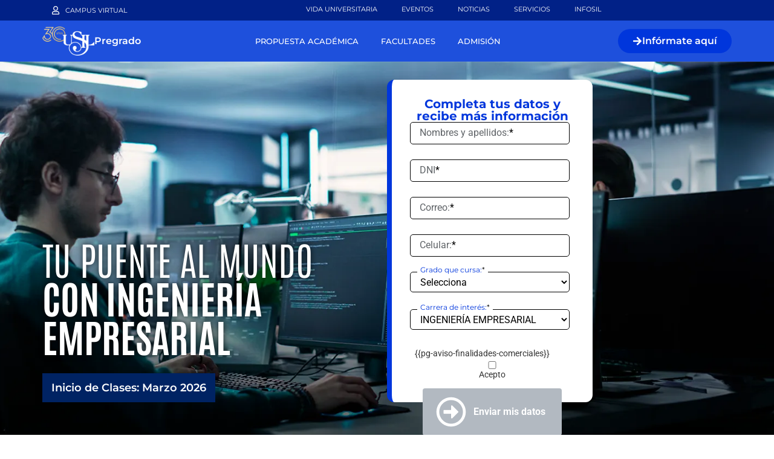

--- FILE ---
content_type: text/html; charset=UTF-8
request_url: https://usil.edu.pe/pregrado/ingenieria-empresarial
body_size: 45011
content:
<!doctype html>
<html lang="es">
<head>
	<meta charset="UTF-8">
	<meta name="viewport" content="width=device-width, initial-scale=1">
	<link rel="profile" href="https://gmpg.org/xfn/11">
	<meta name='robots' content='index, follow, max-image-preview:large, max-snippet:-1, max-video-preview:-1' />
	<style>img:is([sizes="auto" i], [sizes^="auto," i]) { contain-intrinsic-size: 3000px 1500px }</style>
	
	<!-- This site is optimized with the Yoast SEO plugin v25.7 - https://yoast.com/wordpress/plugins/seo/ -->
	<title>Carrera de Ingeniería Empresarial</title>
	<meta name="description" content="Estudia Ingeniería Empresarial en USIL y lidera organizaciones con innovación, estrategia y visión global." />
	<link rel="canonical" href="https://usil.edu.pe/pregrado/ingenieria-empresarial/" />
	<meta property="og:locale" content="es_ES" />
	<meta property="og:type" content="article" />
	<meta property="og:title" content="Carrera de Ingeniería Empresarial" />
	<meta property="og:description" content="Estudia Ingeniería Empresarial en USIL y lidera organizaciones con innovación, estrategia y visión global." />
	<meta property="og:url" content="https://usil.edu.pe/pregrado/ingenieria-empresarial/" />
	<meta property="og:site_name" content="USIL" />
	<meta property="article:publisher" content="https://www.facebook.com/usil.peru/" />
	<meta property="article:modified_time" content="2025-10-20T13:54:35+00:00" />
	<meta property="og:image" content="https://usil.edu.pe/wp-content/uploads/2025/02/HEADER-INGENIERA-EMPRESARIAL-1024x430.webp" />
	<meta name="twitter:card" content="summary_large_image" />
	<meta name="twitter:site" content="@_USIL" />
	<script type="application/ld+json" class="yoast-schema-graph">{"@context":"https://schema.org","@graph":[{"@type":"WebPage","@id":"https://usil.edu.pe/pregrado/ingenieria-empresarial/","url":"https://usil.edu.pe/pregrado/ingenieria-empresarial/","name":"Carrera de Ingeniería Empresarial","isPartOf":{"@id":"https://usil.edu.pe/#website"},"primaryImageOfPage":{"@id":"https://usil.edu.pe/pregrado/ingenieria-empresarial/#primaryimage"},"image":{"@id":"https://usil.edu.pe/pregrado/ingenieria-empresarial/#primaryimage"},"thumbnailUrl":"https://usil.edu.pe/wp-content/uploads/2025/02/HEADER-INGENIERA-EMPRESARIAL-1024x430.webp","datePublished":"2025-10-20T01:00:22+00:00","dateModified":"2025-10-20T13:54:35+00:00","description":"Estudia Ingeniería Empresarial en USIL y lidera organizaciones con innovación, estrategia y visión global.","breadcrumb":{"@id":"https://usil.edu.pe/pregrado/ingenieria-empresarial/#breadcrumb"},"inLanguage":"es","potentialAction":[{"@type":"ReadAction","target":["https://usil.edu.pe/pregrado/ingenieria-empresarial/"]}]},{"@type":"ImageObject","inLanguage":"es","@id":"https://usil.edu.pe/pregrado/ingenieria-empresarial/#primaryimage","url":"https://usil.edu.pe/wp-content/uploads/2025/02/HEADER-INGENIERA-EMPRESARIAL-1024x430.webp","contentUrl":"https://usil.edu.pe/wp-content/uploads/2025/02/HEADER-INGENIERA-EMPRESARIAL-1024x430.webp"},{"@type":"BreadcrumbList","@id":"https://usil.edu.pe/pregrado/ingenieria-empresarial/#breadcrumb","itemListElement":[{"@type":"ListItem","position":1,"name":"Home","item":"https://usil.edu.pe/"},{"@type":"ListItem","position":2,"name":"Pregrado","item":"https://usil.edu.pe/pregrado/"},{"@type":"ListItem","position":3,"name":"Carrera de Ingeniería Empresarial"}]},{"@type":"WebSite","@id":"https://usil.edu.pe/#website","url":"https://usil.edu.pe/","name":"USIL","description":"","publisher":{"@id":"https://usil.edu.pe/#organization"},"potentialAction":[{"@type":"SearchAction","target":{"@type":"EntryPoint","urlTemplate":"https://usil.edu.pe/?s={search_term_string}"},"query-input":{"@type":"PropertyValueSpecification","valueRequired":true,"valueName":"search_term_string"}}],"inLanguage":"es"},{"@type":"Organization","@id":"https://usil.edu.pe/#organization","name":"USIL","url":"https://usil.edu.pe/","logo":{"@type":"ImageObject","inLanguage":"es","@id":"https://usil.edu.pe/#/schema/logo/image/","url":"https://d31935m4eumln1.cloudfront.net/wp-content/uploads/2025/10/30190345/usil-30.webp","contentUrl":"https://d31935m4eumln1.cloudfront.net/wp-content/uploads/2025/10/30190345/usil-30.webp","width":214,"height":120,"caption":"USIL"},"image":{"@id":"https://usil.edu.pe/#/schema/logo/image/"},"sameAs":["https://www.facebook.com/usil.peru/","https://x.com/_USIL"]}]}</script>
	<!-- / Yoast SEO plugin. -->


<link rel='dns-prefetch' href='//d2tiqb46i4uney.cloudfront.net' />
<link rel="alternate" type="application/rss+xml" title="USIL &raquo; Feed" href="https://usil.edu.pe/feed/" />
<link rel="alternate" type="application/rss+xml" title="USIL &raquo; Feed de los comentarios" href="https://usil.edu.pe/comments/feed/" />
<script>
window._wpemojiSettings = {"baseUrl":"https:\/\/s.w.org\/images\/core\/emoji\/16.0.1\/72x72\/","ext":".png","svgUrl":"https:\/\/s.w.org\/images\/core\/emoji\/16.0.1\/svg\/","svgExt":".svg","source":{"concatemoji":"https:\/\/d2tiqb46i4uney.cloudfront.net\/wp-includes\/js\/wp-emoji-release.min.js?ver=6.8.3"}};
/*! This file is auto-generated */
!function(s,n){var o,i,e;function c(e){try{var t={supportTests:e,timestamp:(new Date).valueOf()};sessionStorage.setItem(o,JSON.stringify(t))}catch(e){}}function p(e,t,n){e.clearRect(0,0,e.canvas.width,e.canvas.height),e.fillText(t,0,0);var t=new Uint32Array(e.getImageData(0,0,e.canvas.width,e.canvas.height).data),a=(e.clearRect(0,0,e.canvas.width,e.canvas.height),e.fillText(n,0,0),new Uint32Array(e.getImageData(0,0,e.canvas.width,e.canvas.height).data));return t.every(function(e,t){return e===a[t]})}function u(e,t){e.clearRect(0,0,e.canvas.width,e.canvas.height),e.fillText(t,0,0);for(var n=e.getImageData(16,16,1,1),a=0;a<n.data.length;a++)if(0!==n.data[a])return!1;return!0}function f(e,t,n,a){switch(t){case"flag":return n(e,"\ud83c\udff3\ufe0f\u200d\u26a7\ufe0f","\ud83c\udff3\ufe0f\u200b\u26a7\ufe0f")?!1:!n(e,"\ud83c\udde8\ud83c\uddf6","\ud83c\udde8\u200b\ud83c\uddf6")&&!n(e,"\ud83c\udff4\udb40\udc67\udb40\udc62\udb40\udc65\udb40\udc6e\udb40\udc67\udb40\udc7f","\ud83c\udff4\u200b\udb40\udc67\u200b\udb40\udc62\u200b\udb40\udc65\u200b\udb40\udc6e\u200b\udb40\udc67\u200b\udb40\udc7f");case"emoji":return!a(e,"\ud83e\udedf")}return!1}function g(e,t,n,a){var r="undefined"!=typeof WorkerGlobalScope&&self instanceof WorkerGlobalScope?new OffscreenCanvas(300,150):s.createElement("canvas"),o=r.getContext("2d",{willReadFrequently:!0}),i=(o.textBaseline="top",o.font="600 32px Arial",{});return e.forEach(function(e){i[e]=t(o,e,n,a)}),i}function t(e){var t=s.createElement("script");t.src=e,t.defer=!0,s.head.appendChild(t)}"undefined"!=typeof Promise&&(o="wpEmojiSettingsSupports",i=["flag","emoji"],n.supports={everything:!0,everythingExceptFlag:!0},e=new Promise(function(e){s.addEventListener("DOMContentLoaded",e,{once:!0})}),new Promise(function(t){var n=function(){try{var e=JSON.parse(sessionStorage.getItem(o));if("object"==typeof e&&"number"==typeof e.timestamp&&(new Date).valueOf()<e.timestamp+604800&&"object"==typeof e.supportTests)return e.supportTests}catch(e){}return null}();if(!n){if("undefined"!=typeof Worker&&"undefined"!=typeof OffscreenCanvas&&"undefined"!=typeof URL&&URL.createObjectURL&&"undefined"!=typeof Blob)try{var e="postMessage("+g.toString()+"("+[JSON.stringify(i),f.toString(),p.toString(),u.toString()].join(",")+"));",a=new Blob([e],{type:"text/javascript"}),r=new Worker(URL.createObjectURL(a),{name:"wpTestEmojiSupports"});return void(r.onmessage=function(e){c(n=e.data),r.terminate(),t(n)})}catch(e){}c(n=g(i,f,p,u))}t(n)}).then(function(e){for(var t in e)n.supports[t]=e[t],n.supports.everything=n.supports.everything&&n.supports[t],"flag"!==t&&(n.supports.everythingExceptFlag=n.supports.everythingExceptFlag&&n.supports[t]);n.supports.everythingExceptFlag=n.supports.everythingExceptFlag&&!n.supports.flag,n.DOMReady=!1,n.readyCallback=function(){n.DOMReady=!0}}).then(function(){return e}).then(function(){var e;n.supports.everything||(n.readyCallback(),(e=n.source||{}).concatemoji?t(e.concatemoji):e.wpemoji&&e.twemoji&&(t(e.twemoji),t(e.wpemoji)))}))}((window,document),window._wpemojiSettings);
</script>
<style id='wp-emoji-styles-inline-css'>

	img.wp-smiley, img.emoji {
		display: inline !important;
		border: none !important;
		box-shadow: none !important;
		height: 1em !important;
		width: 1em !important;
		margin: 0 0.07em !important;
		vertical-align: -0.1em !important;
		background: none !important;
		padding: 0 !important;
	}
</style>
<style id='global-styles-inline-css'>
:root{--wp--preset--aspect-ratio--square: 1;--wp--preset--aspect-ratio--4-3: 4/3;--wp--preset--aspect-ratio--3-4: 3/4;--wp--preset--aspect-ratio--3-2: 3/2;--wp--preset--aspect-ratio--2-3: 2/3;--wp--preset--aspect-ratio--16-9: 16/9;--wp--preset--aspect-ratio--9-16: 9/16;--wp--preset--color--black: #000000;--wp--preset--color--cyan-bluish-gray: #abb8c3;--wp--preset--color--white: #ffffff;--wp--preset--color--pale-pink: #f78da7;--wp--preset--color--vivid-red: #cf2e2e;--wp--preset--color--luminous-vivid-orange: #ff6900;--wp--preset--color--luminous-vivid-amber: #fcb900;--wp--preset--color--light-green-cyan: #7bdcb5;--wp--preset--color--vivid-green-cyan: #00d084;--wp--preset--color--pale-cyan-blue: #8ed1fc;--wp--preset--color--vivid-cyan-blue: #0693e3;--wp--preset--color--vivid-purple: #9b51e0;--wp--preset--gradient--vivid-cyan-blue-to-vivid-purple: linear-gradient(135deg,rgba(6,147,227,1) 0%,rgb(155,81,224) 100%);--wp--preset--gradient--light-green-cyan-to-vivid-green-cyan: linear-gradient(135deg,rgb(122,220,180) 0%,rgb(0,208,130) 100%);--wp--preset--gradient--luminous-vivid-amber-to-luminous-vivid-orange: linear-gradient(135deg,rgba(252,185,0,1) 0%,rgba(255,105,0,1) 100%);--wp--preset--gradient--luminous-vivid-orange-to-vivid-red: linear-gradient(135deg,rgba(255,105,0,1) 0%,rgb(207,46,46) 100%);--wp--preset--gradient--very-light-gray-to-cyan-bluish-gray: linear-gradient(135deg,rgb(238,238,238) 0%,rgb(169,184,195) 100%);--wp--preset--gradient--cool-to-warm-spectrum: linear-gradient(135deg,rgb(74,234,220) 0%,rgb(151,120,209) 20%,rgb(207,42,186) 40%,rgb(238,44,130) 60%,rgb(251,105,98) 80%,rgb(254,248,76) 100%);--wp--preset--gradient--blush-light-purple: linear-gradient(135deg,rgb(255,206,236) 0%,rgb(152,150,240) 100%);--wp--preset--gradient--blush-bordeaux: linear-gradient(135deg,rgb(254,205,165) 0%,rgb(254,45,45) 50%,rgb(107,0,62) 100%);--wp--preset--gradient--luminous-dusk: linear-gradient(135deg,rgb(255,203,112) 0%,rgb(199,81,192) 50%,rgb(65,88,208) 100%);--wp--preset--gradient--pale-ocean: linear-gradient(135deg,rgb(255,245,203) 0%,rgb(182,227,212) 50%,rgb(51,167,181) 100%);--wp--preset--gradient--electric-grass: linear-gradient(135deg,rgb(202,248,128) 0%,rgb(113,206,126) 100%);--wp--preset--gradient--midnight: linear-gradient(135deg,rgb(2,3,129) 0%,rgb(40,116,252) 100%);--wp--preset--font-size--small: 13px;--wp--preset--font-size--medium: 20px;--wp--preset--font-size--large: 36px;--wp--preset--font-size--x-large: 42px;--wp--preset--spacing--20: 0.44rem;--wp--preset--spacing--30: 0.67rem;--wp--preset--spacing--40: 1rem;--wp--preset--spacing--50: 1.5rem;--wp--preset--spacing--60: 2.25rem;--wp--preset--spacing--70: 3.38rem;--wp--preset--spacing--80: 5.06rem;--wp--preset--shadow--natural: 6px 6px 9px rgba(0, 0, 0, 0.2);--wp--preset--shadow--deep: 12px 12px 50px rgba(0, 0, 0, 0.4);--wp--preset--shadow--sharp: 6px 6px 0px rgba(0, 0, 0, 0.2);--wp--preset--shadow--outlined: 6px 6px 0px -3px rgba(255, 255, 255, 1), 6px 6px rgba(0, 0, 0, 1);--wp--preset--shadow--crisp: 6px 6px 0px rgba(0, 0, 0, 1);}:root { --wp--style--global--content-size: 800px;--wp--style--global--wide-size: 1200px; }:where(body) { margin: 0; }.wp-site-blocks > .alignleft { float: left; margin-right: 2em; }.wp-site-blocks > .alignright { float: right; margin-left: 2em; }.wp-site-blocks > .aligncenter { justify-content: center; margin-left: auto; margin-right: auto; }:where(.wp-site-blocks) > * { margin-block-start: 24px; margin-block-end: 0; }:where(.wp-site-blocks) > :first-child { margin-block-start: 0; }:where(.wp-site-blocks) > :last-child { margin-block-end: 0; }:root { --wp--style--block-gap: 24px; }:root :where(.is-layout-flow) > :first-child{margin-block-start: 0;}:root :where(.is-layout-flow) > :last-child{margin-block-end: 0;}:root :where(.is-layout-flow) > *{margin-block-start: 24px;margin-block-end: 0;}:root :where(.is-layout-constrained) > :first-child{margin-block-start: 0;}:root :where(.is-layout-constrained) > :last-child{margin-block-end: 0;}:root :where(.is-layout-constrained) > *{margin-block-start: 24px;margin-block-end: 0;}:root :where(.is-layout-flex){gap: 24px;}:root :where(.is-layout-grid){gap: 24px;}.is-layout-flow > .alignleft{float: left;margin-inline-start: 0;margin-inline-end: 2em;}.is-layout-flow > .alignright{float: right;margin-inline-start: 2em;margin-inline-end: 0;}.is-layout-flow > .aligncenter{margin-left: auto !important;margin-right: auto !important;}.is-layout-constrained > .alignleft{float: left;margin-inline-start: 0;margin-inline-end: 2em;}.is-layout-constrained > .alignright{float: right;margin-inline-start: 2em;margin-inline-end: 0;}.is-layout-constrained > .aligncenter{margin-left: auto !important;margin-right: auto !important;}.is-layout-constrained > :where(:not(.alignleft):not(.alignright):not(.alignfull)){max-width: var(--wp--style--global--content-size);margin-left: auto !important;margin-right: auto !important;}.is-layout-constrained > .alignwide{max-width: var(--wp--style--global--wide-size);}body .is-layout-flex{display: flex;}.is-layout-flex{flex-wrap: wrap;align-items: center;}.is-layout-flex > :is(*, div){margin: 0;}body .is-layout-grid{display: grid;}.is-layout-grid > :is(*, div){margin: 0;}body{padding-top: 0px;padding-right: 0px;padding-bottom: 0px;padding-left: 0px;}a:where(:not(.wp-element-button)){text-decoration: underline;}:root :where(.wp-element-button, .wp-block-button__link){background-color: #32373c;border-width: 0;color: #fff;font-family: inherit;font-size: inherit;line-height: inherit;padding: calc(0.667em + 2px) calc(1.333em + 2px);text-decoration: none;}.has-black-color{color: var(--wp--preset--color--black) !important;}.has-cyan-bluish-gray-color{color: var(--wp--preset--color--cyan-bluish-gray) !important;}.has-white-color{color: var(--wp--preset--color--white) !important;}.has-pale-pink-color{color: var(--wp--preset--color--pale-pink) !important;}.has-vivid-red-color{color: var(--wp--preset--color--vivid-red) !important;}.has-luminous-vivid-orange-color{color: var(--wp--preset--color--luminous-vivid-orange) !important;}.has-luminous-vivid-amber-color{color: var(--wp--preset--color--luminous-vivid-amber) !important;}.has-light-green-cyan-color{color: var(--wp--preset--color--light-green-cyan) !important;}.has-vivid-green-cyan-color{color: var(--wp--preset--color--vivid-green-cyan) !important;}.has-pale-cyan-blue-color{color: var(--wp--preset--color--pale-cyan-blue) !important;}.has-vivid-cyan-blue-color{color: var(--wp--preset--color--vivid-cyan-blue) !important;}.has-vivid-purple-color{color: var(--wp--preset--color--vivid-purple) !important;}.has-black-background-color{background-color: var(--wp--preset--color--black) !important;}.has-cyan-bluish-gray-background-color{background-color: var(--wp--preset--color--cyan-bluish-gray) !important;}.has-white-background-color{background-color: var(--wp--preset--color--white) !important;}.has-pale-pink-background-color{background-color: var(--wp--preset--color--pale-pink) !important;}.has-vivid-red-background-color{background-color: var(--wp--preset--color--vivid-red) !important;}.has-luminous-vivid-orange-background-color{background-color: var(--wp--preset--color--luminous-vivid-orange) !important;}.has-luminous-vivid-amber-background-color{background-color: var(--wp--preset--color--luminous-vivid-amber) !important;}.has-light-green-cyan-background-color{background-color: var(--wp--preset--color--light-green-cyan) !important;}.has-vivid-green-cyan-background-color{background-color: var(--wp--preset--color--vivid-green-cyan) !important;}.has-pale-cyan-blue-background-color{background-color: var(--wp--preset--color--pale-cyan-blue) !important;}.has-vivid-cyan-blue-background-color{background-color: var(--wp--preset--color--vivid-cyan-blue) !important;}.has-vivid-purple-background-color{background-color: var(--wp--preset--color--vivid-purple) !important;}.has-black-border-color{border-color: var(--wp--preset--color--black) !important;}.has-cyan-bluish-gray-border-color{border-color: var(--wp--preset--color--cyan-bluish-gray) !important;}.has-white-border-color{border-color: var(--wp--preset--color--white) !important;}.has-pale-pink-border-color{border-color: var(--wp--preset--color--pale-pink) !important;}.has-vivid-red-border-color{border-color: var(--wp--preset--color--vivid-red) !important;}.has-luminous-vivid-orange-border-color{border-color: var(--wp--preset--color--luminous-vivid-orange) !important;}.has-luminous-vivid-amber-border-color{border-color: var(--wp--preset--color--luminous-vivid-amber) !important;}.has-light-green-cyan-border-color{border-color: var(--wp--preset--color--light-green-cyan) !important;}.has-vivid-green-cyan-border-color{border-color: var(--wp--preset--color--vivid-green-cyan) !important;}.has-pale-cyan-blue-border-color{border-color: var(--wp--preset--color--pale-cyan-blue) !important;}.has-vivid-cyan-blue-border-color{border-color: var(--wp--preset--color--vivid-cyan-blue) !important;}.has-vivid-purple-border-color{border-color: var(--wp--preset--color--vivid-purple) !important;}.has-vivid-cyan-blue-to-vivid-purple-gradient-background{background: var(--wp--preset--gradient--vivid-cyan-blue-to-vivid-purple) !important;}.has-light-green-cyan-to-vivid-green-cyan-gradient-background{background: var(--wp--preset--gradient--light-green-cyan-to-vivid-green-cyan) !important;}.has-luminous-vivid-amber-to-luminous-vivid-orange-gradient-background{background: var(--wp--preset--gradient--luminous-vivid-amber-to-luminous-vivid-orange) !important;}.has-luminous-vivid-orange-to-vivid-red-gradient-background{background: var(--wp--preset--gradient--luminous-vivid-orange-to-vivid-red) !important;}.has-very-light-gray-to-cyan-bluish-gray-gradient-background{background: var(--wp--preset--gradient--very-light-gray-to-cyan-bluish-gray) !important;}.has-cool-to-warm-spectrum-gradient-background{background: var(--wp--preset--gradient--cool-to-warm-spectrum) !important;}.has-blush-light-purple-gradient-background{background: var(--wp--preset--gradient--blush-light-purple) !important;}.has-blush-bordeaux-gradient-background{background: var(--wp--preset--gradient--blush-bordeaux) !important;}.has-luminous-dusk-gradient-background{background: var(--wp--preset--gradient--luminous-dusk) !important;}.has-pale-ocean-gradient-background{background: var(--wp--preset--gradient--pale-ocean) !important;}.has-electric-grass-gradient-background{background: var(--wp--preset--gradient--electric-grass) !important;}.has-midnight-gradient-background{background: var(--wp--preset--gradient--midnight) !important;}.has-small-font-size{font-size: var(--wp--preset--font-size--small) !important;}.has-medium-font-size{font-size: var(--wp--preset--font-size--medium) !important;}.has-large-font-size{font-size: var(--wp--preset--font-size--large) !important;}.has-x-large-font-size{font-size: var(--wp--preset--font-size--x-large) !important;}
:root :where(.wp-block-pullquote){font-size: 1.5em;line-height: 1.6;}
</style>
<link rel='stylesheet' id='hello-elementor-css' href='https://d2tiqb46i4uney.cloudfront.net/wp-content/themes/hello-elementor/assets/css/reset.css?ver=3.4.4' media='all' />
<link rel='stylesheet' id='hello-elementor-theme-style-css' href='https://d2tiqb46i4uney.cloudfront.net/wp-content/themes/hello-elementor/assets/css/theme.css?ver=3.4.4' media='all' />
<link rel='stylesheet' id='hello-elementor-header-footer-css' href='https://d2tiqb46i4uney.cloudfront.net/wp-content/themes/hello-elementor/assets/css/header-footer.css?ver=3.4.4' media='all' />
<link rel='stylesheet' id='elementor-frontend-css' href='https://d2tiqb46i4uney.cloudfront.net/wp-content/uploads/elementor/css/custom-frontend.min.css?ver=1765926340' media='all' />
<link rel='stylesheet' id='elementor-post-6-css' href='https://d2tiqb46i4uney.cloudfront.net/wp-content/uploads/elementor/css/post-6.css?ver=1765926341' media='all' />
<link rel='stylesheet' id='widget-nav-menu-css' href='https://d2tiqb46i4uney.cloudfront.net/wp-content/uploads/elementor/css/custom-pro-widget-nav-menu.min.css?ver=1765926341' media='all' />
<link rel='stylesheet' id='widget-icon-list-css' href='https://d2tiqb46i4uney.cloudfront.net/wp-content/uploads/elementor/css/custom-widget-icon-list.min.css?ver=1765926340' media='all' />
<link rel='stylesheet' id='widget-image-css' href='https://d2tiqb46i4uney.cloudfront.net/wp-content/plugins/elementor/assets/css/widget-image.min.css?ver=3.31.2' media='all' />
<link rel='stylesheet' id='widget-heading-css' href='https://d2tiqb46i4uney.cloudfront.net/wp-content/plugins/elementor/assets/css/widget-heading.min.css?ver=3.31.2' media='all' />
<link rel='stylesheet' id='e-animation-fadeIn-css' href='https://d2tiqb46i4uney.cloudfront.net/wp-content/plugins/elementor/assets/lib/animations/styles/fadeIn.min.css?ver=3.31.2' media='all' />
<link rel='stylesheet' id='widget-mega-menu-css' href='https://d2tiqb46i4uney.cloudfront.net/wp-content/uploads/elementor/css/custom-pro-widget-mega-menu.min.css?ver=1765926342' media='all' />
<link rel='stylesheet' id='widget-social-icons-css' href='https://d2tiqb46i4uney.cloudfront.net/wp-content/plugins/elementor/assets/css/widget-social-icons.min.css?ver=3.31.2' media='all' />
<link rel='stylesheet' id='e-apple-webkit-css' href='https://d2tiqb46i4uney.cloudfront.net/wp-content/uploads/elementor/css/custom-apple-webkit.min.css?ver=1765926340' media='all' />
<link rel='stylesheet' id='widget-breadcrumbs-css' href='https://d2tiqb46i4uney.cloudfront.net/wp-content/plugins/elementor-pro/assets/css/widget-breadcrumbs.min.css?ver=3.31.2' media='all' />
<link rel='stylesheet' id='widget-image-box-css' href='https://d2tiqb46i4uney.cloudfront.net/wp-content/uploads/elementor/css/custom-widget-image-box.min.css?ver=1765926340' media='all' />
<link rel='stylesheet' id='widget-spacer-css' href='https://d2tiqb46i4uney.cloudfront.net/wp-content/plugins/elementor/assets/css/widget-spacer.min.css?ver=3.31.2' media='all' />
<link rel='stylesheet' id='swiper-css' href='https://d2tiqb46i4uney.cloudfront.net/wp-content/plugins/elementor/assets/lib/swiper/v8/css/swiper.min.css?ver=8.4.5' media='all' />
<link rel='stylesheet' id='e-swiper-css' href='https://d2tiqb46i4uney.cloudfront.net/wp-content/plugins/elementor/assets/css/conditionals/e-swiper.min.css?ver=3.31.2' media='all' />
<link rel='stylesheet' id='widget-nested-carousel-css' href='https://d2tiqb46i4uney.cloudfront.net/wp-content/plugins/elementor-pro/assets/css/widget-nested-carousel.min.css?ver=3.31.2' media='all' />
<link rel='stylesheet' id='elementor-post-8528-css' href='https://d2tiqb46i4uney.cloudfront.net/wp-content/uploads/elementor/css/post-8528.css?ver=1765927407' media='all' />
<link rel='stylesheet' id='elementor-post-23006-css' href='https://d2tiqb46i4uney.cloudfront.net/wp-content/uploads/elementor/css/post-23006.css?ver=1765926365' media='all' />
<link rel='stylesheet' id='elementor-post-23936-css' href='https://d2tiqb46i4uney.cloudfront.net/wp-content/uploads/elementor/css/post-23936.css?ver=1765926363' media='all' />
<link rel='stylesheet' id='ecs-styles-css' href='https://d2tiqb46i4uney.cloudfront.net/wp-content/plugins/ele-custom-skin/assets/css/ecs-style.css?ver=3.1.9' media='all' />
<link rel='stylesheet' id='elementor-gf-local-montserrat-css' href='https://d2tiqb46i4uney.cloudfront.net/wp-content/uploads/elementor/google-fonts/css/montserrat.css?ver=1759811900' media='all' />
<link rel='stylesheet' id='elementor-gf-local-robotoslab-css' href='https://d2tiqb46i4uney.cloudfront.net/wp-content/uploads/elementor/google-fonts/css/robotoslab.css?ver=1759812051' media='all' />
<link rel='stylesheet' id='elementor-gf-local-roboto-css' href='https://d2tiqb46i4uney.cloudfront.net/wp-content/uploads/elementor/google-fonts/css/roboto.css?ver=1759812163' media='all' />
<link rel='stylesheet' id='elementor-gf-local-antonio-css' href='https://d2tiqb46i4uney.cloudfront.net/wp-content/uploads/elementor/google-fonts/css/antonio.css?ver=1759812228' media='all' />
<script src="https://d2tiqb46i4uney.cloudfront.net/wp-includes/js/jquery/jquery.min.js?ver=3.7.1" id="jquery-core-js"></script>
<script src="https://d2tiqb46i4uney.cloudfront.net/wp-includes/js/jquery/jquery-migrate.min.js?ver=3.4.1" id="jquery-migrate-js"></script>
<script id="ecs_ajax_load-js-extra">
var ecs_ajax_params = {"ajaxurl":"https:\/\/usil.edu.pe\/wp-admin\/admin-ajax.php","posts":"{\"name\":\"ingenieria-empresarial\",\"post_type\":\"pregrado\",\"pregrado\":\"ingenieria-empresarial\",\"do_not_redirect\":1,\"error\":\"\",\"m\":\"\",\"p\":0,\"post_parent\":\"\",\"subpost\":\"\",\"subpost_id\":\"\",\"attachment\":\"\",\"attachment_id\":0,\"pagename\":\"ingenieria-empresarial\",\"page_id\":0,\"second\":\"\",\"minute\":\"\",\"hour\":\"\",\"day\":0,\"monthnum\":0,\"year\":0,\"w\":0,\"category_name\":\"\",\"tag\":\"\",\"cat\":\"\",\"tag_id\":\"\",\"author\":\"\",\"author_name\":\"\",\"feed\":\"\",\"tb\":\"\",\"paged\":0,\"meta_key\":\"\",\"meta_value\":\"\",\"preview\":\"\",\"s\":\"\",\"sentence\":\"\",\"title\":\"\",\"fields\":\"all\",\"menu_order\":\"\",\"embed\":\"\",\"category__in\":[],\"category__not_in\":[],\"category__and\":[],\"post__in\":[],\"post__not_in\":[],\"post_name__in\":[],\"tag__in\":[],\"tag__not_in\":[],\"tag__and\":[],\"tag_slug__in\":[],\"tag_slug__and\":[],\"post_parent__in\":[],\"post_parent__not_in\":[],\"author__in\":[],\"author__not_in\":[],\"search_columns\":[],\"ignore_sticky_posts\":false,\"suppress_filters\":false,\"cache_results\":true,\"update_post_term_cache\":true,\"update_menu_item_cache\":false,\"lazy_load_term_meta\":true,\"update_post_meta_cache\":true,\"posts_per_page\":10,\"nopaging\":false,\"comments_per_page\":\"50\",\"no_found_rows\":false,\"order\":\"DESC\"}"};
</script>
<script src="https://d2tiqb46i4uney.cloudfront.net/wp-content/plugins/ele-custom-skin/assets/js/ecs_ajax_pagination.js?ver=3.1.9" id="ecs_ajax_load-js"></script>
<script src="https://d2tiqb46i4uney.cloudfront.net/wp-content/plugins/ele-custom-skin/assets/js/ecs.js?ver=3.1.9" id="ecs-script-js"></script>
<link rel="https://api.w.org/" href="https://usil.edu.pe/wp-json/" /><link rel="alternate" title="JSON" type="application/json" href="https://usil.edu.pe/wp-json/wp/v2/pregrado/8528" /><link rel="EditURI" type="application/rsd+xml" title="RSD" href="https://usil.edu.pe/xmlrpc.php?rsd" />

<link rel='shortlink' href='https://usil.edu.pe/?p=8528' />
<link rel="alternate" title="oEmbed (JSON)" type="application/json+oembed" href="https://usil.edu.pe/wp-json/oembed/1.0/embed?url=https%3A%2F%2Fusil.edu.pe%2Fpregrado%2Fingenieria-empresarial%2F" />
<link rel="alternate" title="oEmbed (XML)" type="text/xml+oembed" href="https://usil.edu.pe/wp-json/oembed/1.0/embed?url=https%3A%2F%2Fusil.edu.pe%2Fpregrado%2Fingenieria-empresarial%2F&#038;format=xml" />
<meta name="generator" content="Elementor 3.31.2; features: e_font_icon_svg, additional_custom_breakpoints, e_element_cache; settings: css_print_method-external, google_font-enabled, font_display-swap">
			<style>
				.e-con.e-parent:nth-of-type(n+4):not(.e-lazyloaded):not(.e-no-lazyload),
				.e-con.e-parent:nth-of-type(n+4):not(.e-lazyloaded):not(.e-no-lazyload) * {
					background-image: none !important;
				}
				@media screen and (max-height: 1024px) {
					.e-con.e-parent:nth-of-type(n+3):not(.e-lazyloaded):not(.e-no-lazyload),
					.e-con.e-parent:nth-of-type(n+3):not(.e-lazyloaded):not(.e-no-lazyload) * {
						background-image: none !important;
					}
				}
				@media screen and (max-height: 640px) {
					.e-con.e-parent:nth-of-type(n+2):not(.e-lazyloaded):not(.e-no-lazyload),
					.e-con.e-parent:nth-of-type(n+2):not(.e-lazyloaded):not(.e-no-lazyload) * {
						background-image: none !important;
					}
				}
			</style>
			<script src="https://proyectos.usil.digital/cdn/keep-utm/keep-utm.js"></script><style class="wpcode-css-snippet">.etiqueta-nueva {
	color: #FFF;
    font-size: 22px;
    background-color: #0237db;
    padding: 3px 10px 2px;
    border-radius: 5px;
    margin-bottom: 5px !important;
}</style><style class="wpcode-css-snippet">body.menu-movil-abierto {
  /* overflow: hidden; */
}

.e-n-menu-toggle ~ nav {
  /* max-height: 100vh; */
  overflow-y: auto;
  z-index: 99999;
}
.elementor-nav-menu--stretch .elementor-nav-menu__container.elementor-nav-menu--dropdown {
	z-index: 10 !important;
}
.mega-menu-usil ul.e-n-menu-heading .e-n-menu-content .e-active{
	max-height: 100vh !important;
    overflow-y: auto !important;
	padding-bottom: 10rem !important;
}</style><script>document.addEventListener("DOMContentLoaded", function () {
  const toggle = document.querySelector(".e-n-menu-toggle");

  if (toggle) {
    const observer = new MutationObserver(() => {
      const isExpanded = toggle.getAttribute("aria-expanded") === "true";
      document.body.classList.toggle("menu-movil-abierto", isExpanded);
    });

    observer.observe(toggle, {
      attributes: true,
      attributeFilter: ['aria-expanded']
    });
  }
});</script><!-- Google Tag Manager -->
<script>(function(w,d,s,l,i){w[l]=w[l]||[];w[l].push({'gtm.start':
new Date().getTime(),event:'gtm.js'});var f=d.getElementsByTagName(s)[0],
j=d.createElement(s),dl=l!='dataLayer'?'&l='+l:'';j.async=true;j.src=
'https://www.googletagmanager.com/gtm.js?id='+i+dl;f.parentNode.insertBefore(j,f);
})(window,document,'script','dataLayer','GTM-55J6Q3R');</script>
<!-- End Google Tag Manager --><style class="wpcode-css-snippet">:root {
		--form-privacidad-text-color: #616569;
		--form-privacidad-link-color: #616569;
	}</style><style class="wpcode-css-snippet">.sec-tabs{
    .tabs-info{
        .elementor-image-box-wrapper{
            gap: 3rem;
        }
    }
}</style><style class="wpcode-css-snippet">.comp-minicards{
    .elementor-image-box-wrapper{
		.elementor-image-box-img{
			width: 100% !important;
			max-width: 336px !important;
			margin: 0 auto !important;
			display: block !important;
			@media (width <= 336px){
				&{
					width: 100% !important;
				}
			}
		}
        .elementor-image-box-content{
            padding-inline: 1rem;
        }
    }
}</style><style class="wpcode-css-snippet">.sec-mallas{
	h3{font-size: 1rem !important;}
}</style><style class="wpcode-css-snippet">.swiperCursos {
    @media screen and (min-width: 1025px) {
        .swiper-wrapper {
            display: flex;
            flex-wrap: wrap;
            transform: unset !important;
            justify-content: center;
			transform: translate3d(0px, 0px, 0px) !important;
			transition-duration: 0ms !important;
			pointer-events: none;

            .boxContent {
                justify-content: space-around !important;
            }

            .widgetFlecha {
                flex-grow: 0;
            }
        }

        .swiper-slide {
            width: calc(33.33% - 20px) !important; /* 3 columnas */
            flex: none;
            position: relative !important;
			pointer-events: auto;
        }

        .swiper-pagination,
        .elementor-swiper-button-next,
        .elementor-swiper-button-prev {
            display: none !important;
        }
		
		.swiper-slide-duplicate{
			display: none !important;
		}
    }

    @media screen and (max-width: 1024px) {
        .swiper-wrapper .boxContent {
            height: auto !important;
        }
    }
	
}
</style><style class="wpcode-css-snippet">.comp-BloqueResumenDescripcionCardDelgadoNew {
    position: relative;
}

@media (min-width: 1024px) {
    .comp-BloqueResumenDescripcionCardDelgadoNew:before {
        content: "";
        position: absolute;
		background-color: #EAF0FE;
        border-radius: 1rem;
        width: 50%;
        height: 90%;
        top: 50%;
        transform: translate(0%, -50%); /* Default transform for the base component */
    }
	
	/* Si el elemento tiene la clase .bgposgrado, cambia el background del ::before */
	.comp-BloqueResumenDescripcionCardDelgadoNew.bgposgrado::before {
  		background-color: #F7F5FF;
	}

    .comp-BloqueResumenDescripcionCardDelgadoNew--right:before {
        transform: translate(100%, -50%);
    }

    .comp-BloqueResumenDescripcionCardDelgadoNew--left:before {
        transform: translate(0%, -50%);
    }
}</style><style class="wpcode-css-snippet">.sec-portada{
	.portadaIntro p{text-wrap: pretty;}
}</style><script>
document.addEventListener("DOMContentLoaded", function () {
		// Efecto animacion menu principal
		const nav = document.getElementById('navegacion');

		window.addEventListener('scroll', function() {
		  if (window.scrollY > 50) {
			nav.classList.add('fixed');
		  } else {
			nav.classList.remove('fixed');
		  }
		});

        function equalizeHeights() {
            var boxCardTextos = document.querySelectorAll('.carruselCards .boxCardTexto');
            
            // Verificar si existen elementos
            if (boxCardTextos.length === 0) {
                // console.warn('No se encontraron elementos .boxCardTexto dentro de .carruselCards');
                return;
            }

            var maxHeight = 0;

            // Reset heights to auto to get natural heights
            boxCardTextos.forEach(function (box) {
                box.style.height = 'auto';
            });

            // Calculate the maximum height
            boxCardTextos.forEach(function (box) {
                var height = box.offsetHeight;
                if (height > maxHeight) {
                    maxHeight = height;
                }
            });

            // Apply the maximum height to all elements and center content vertically
            boxCardTextos.forEach(function (box) {
                box.style.height = maxHeight + 'px';
                box.style.display = 'flex';
                box.style.flexDirection = 'column';
                box.style.justifyContent = 'center';//
            });
        }

        // Run the function on window load
        window.addEventListener('load', equalizeHeights);

        // Optionally, run the function on window resize
        window.addEventListener('resize', equalizeHeights);
    });


// Scroll to Head - Widget acordeon nativo
document.addEventListener("DOMContentLoaded", function() {
    // Función para configurar el comportamiento de scroll para acordeones
    function setupAccordionScroll(accordionSelector, itemSelector) {
        const acordeonItems = document.querySelectorAll(`${accordionSelector} ${itemSelector}`);
        if (!acordeonItems || acordeonItems.length === 0) {
            console.error(`Accordion items not found for selector: ${accordionSelector} ${itemSelector}`);
            return;
        }
        
        acordeonItems.forEach(item => {
            item.addEventListener("click", function() {
                // Guardar referencia al elemento actual
                const clickedItem = this;
                
                // Aumentar el tiempo de espera para dispositivos móviles
                // const delay = window.innerWidth < 768 ? 400 : 200;
                const delay = 400;
                
                setTimeout(() => {
                    // Ajustar el offset según el tamaño de la pantalla
                    const headerOffset = window.innerWidth < 768 ? 150 : 100 + 150;
                    let offsetTop = clickedItem.getBoundingClientRect().top + window.scrollY - headerOffset;
                    
                    // Asegurar que no scrolleamos por debajo del elemento
                    offsetTop = Math.max(0, offsetTop);
                    
                    window.scrollTo({
                        top: offsetTop,
                        behavior: "smooth"
                    });
                }, delay);
            });
        });
    }
    
    // Configurar para etapasAcordeon
    setupAccordionScroll(".etapasAcordeon", ".e-n-accordion-item");
    
    // Configurar para faq-acordeon
    setupAccordionScroll(".faq-acordeon", ".e-n-accordion-item");
});

// Scroll to Head - Widget acordeon nativo y tabs
document.addEventListener("DOMContentLoaded", function() {
    // Función para configurar el comportamiento de scroll para acordeones y tabs
    function setupScroll(selector, itemSelector) {
        const items = document.querySelectorAll(`${selector} ${itemSelector}`);
        if (!items || items.length === 0) {
            console.error(`Items not found for selector: ${selector} ${itemSelector}`);
            return;
        }
        
        items.forEach(item => {
            item.addEventListener("click", function() {
                // Guardar referencia al elemento actual
                const clickedItem = this;
                
                // Aumentar el tiempo de espera para dispositivos móviles
                // const delay = window.innerWidth < 768 ? 400 : 200;
                const delay = 400;
                
                setTimeout(() => {
                    // Ajustar el offset según el tamaño de la pantalla
                    // Suma 121px al offset en desktop para compensar el menú fijo
                    const headerOffset = window.innerWidth < 768 ? 150 : 100 + 150; 
                    let offsetTop = clickedItem.getBoundingClientRect().top + window.scrollY - headerOffset;
                    
                    // Asegurar que no scrolleamos por debajo del elemento
                    offsetTop = Math.max(0, offsetTop);
                    
                    window.scrollTo({
                        top: offsetTop,
                        behavior: "smooth"
                    });
                }, delay);
            });
        });
    }
	
	function retirarLazy(selectorImagen){
		const itemImagenes = document.querySelectorAll(`${selectorImagen} img[loading="lazy"]`);
		itemImagenes.forEach(img => {
            img.removeAttribute('loading');
        });
	}
    
    // Configurar para tabs en mobile
    setupScroll(".tabsTablas", ".e-n-tab-title");
	
	retirarLazy(".tabsTablas");
});

// Ocultar flotantes cuando se ve el formulario
document.addEventListener("DOMContentLoaded", function () {
	const btnInformacion = document.querySelector(".btn-informacion");
	const btnWhatsapp = document.querySelector(".btn-whatsapp");
	const viewFormulario = document.querySelector(".formulario");

    if (!btnInformacion || !btnWhatsapp || !viewFormulario) return; // Crea un nuevo IntersectionObserver, que es una API que permite observar cambios en la intersección de un elemento con un contenedor ancestral o con el viewport del documento

    const observer = new IntersectionObserver(
        ([entry]) => {
            // entry.isIntersecting es true cuando el elemento y el viewport se superponen
            // entry.isIntersecting es false cuando el elemento y el viewport no se superponen
            const isVisible = entry.isIntersecting; // Si el elemento está en el viewport, 'display' será 'none' // Si el elemento no está en el viewport, 'display' será 'block'

            const visibility = isVisible ? "hidden" : "visible"; // Cambia la visibilidad de los elementos dependiendo de si están en el viewport o no

            btnInformacion.style.visibility = visibility;
            btnWhatsapp.style.visibility = visibility;

            if (isVisible) {
                // Si el elemento está en el viewport, remueve las clases
                btnInformacion.disabled = true;
                btnWhatsapp.disabled = true;
            } else {
                // Si el elemento no está en el viewport, agrega las clases
                btnInformacion.disabled = false;
                btnWhatsapp.disabled = false;
            }
        },
        { threshold: [0] }
    ); // threshold de 0 significa que el callback se ejecutará cada vez que el elemento pase del 0% de visibilidad // Comienza a observar los cambios en la intersección del elemento viewFormulario con el viewport

    observer.observe(viewFormulario);
    
    function scrollToForm(event) {
        // Prevenir el comportamiento por defecto del enlace
        event.preventDefault();
        
        // Desplazarse suavemente al formulario
        viewFormulario.scrollIntoView({ behavior: 'smooth' });
    }

    // Escuchar tanto el evento 'touchstart' como el 'click' para mejorar la respuesta en dispositivos táctiles
    btnInformacion.addEventListener('touchstart', scrollToForm);
    btnInformacion.addEventListener('click', scrollToForm);
});

</script><style class="wpcode-css-snippet">/* Para los cards que tienen el parrafo un poco dentro y no al borde de la imagen */
.cardFix{
	.elementor-image-box-wrapper{
	    .elementor-image-box-content{
	        padding-inline: 1rem;
	    }
	}
}</style><style class="wpcode-css-snippet">.flexCards{
	.intakeCard{
		.elementor-image-box-title{margin: 0;}
		.elementor-image-box-title, .elementor-image-box-description{padding: 0 1rem;}
	}
}
@media (max-width:767px){
	.flexCards{
		overflow-x: auto;
		flex-wrap: nowrap;
	}
	.flexCards .intakeCard{
		flex-wrap: nowrap;
		width: auto !important;
		flex: 0 0 80%; /* Asegura que cada card ocupe el 80% del ancho */
    min-width: 80%; /* Evita que se comprima demasiado */
	}
}</style><style class="wpcode-css-snippet">.flexCards{
	.comp-card{
		.boxCardTexto{
			margin: auto;
			.elementor-icon-box-title{
				margin: 0;
			}
			
			@media (max-width:767px){
				.elementor-icon-box-wrapper{
					align-items: center;
				}
				.elementor-icon-box-icon{
					height: 50px;
				}
				.elementor-icon-box-content{
					display: flex;
					align-items: center;
				}
			}
		}
	}
	@media (max-width:767px){
		&{
			overflow-x: auto;
			flex-wrap: nowrap;
		}

		.comp-card{
			flex-wrap: nowrap;
			width: auto !important;
			flex: 0 0 90%; /* Asegura que cada card ocupe el 80% del ancho */
			/*min-width: 90%;*/ /* Evita que se comprima demasiado */
			width: 100% !important;
			box-shadow: 0px 8px 10px 0px #BFCDF6 !important;
		}
		/* Anula el box-shadow si tiene la clase .no-shadow */
		.comp-card.no-shadow {
  			box-shadow: none !important;
		}
	}
}

.carruselCards {
	.elementor-icon-box-title{
		margin: 0;
	}
    .elementor-swiper-button-prev, .elementor-swiper-button-next{
		@media (width <= 767px){
			&{
				display: none !important;
			}
		}
	}
}
</style><style class="wpcode-css-snippet">body{
	overflow-x: hidden !important;
}

p{text-wrap: pretty;}

/* breadcrumbs */
.elementor-widget-breadcrumbs{
	a{
		font-family: "Montserrat", sans-serif;
		font-weight: 500;
		font-size: 13px;
	}
	.breadcrumb_last{
		font-weight: 700;
		color: #616569;
	}
}

/* CSS - Para la flecha que acompañas a los CTA's */
.widgetFlecha {
	/* Centrado vertical en mobile */
	.elementor-icon-box-wrapper{
		@media (width <= 767px){
			&{
				display: flex;
				align-items: center;
			}
		}
		.elementor-icon-box-icon{
			@media (width <= 767px){
				&{display: flex;}
			}
		}
	}
	/* Pintamos la flecha de color blanco para que no se afecte con fondos de colores */
    .elementor-icon {
        position: relative;

        &::before {
            content: "";
            background-color: white;
            width: 30px;
            height: 30px;
            position: absolute;
            top: 50%;
            left: 50%;
            transform: translate(-50%, -50%);
        }
    }
}

/* Para fondos con diagonales, poner style|--diagonal-color:rgba(0,0,0,0.1) en elemento contenedor del fondo */
.diagonales45deg {
    background-size: 8px 8px !important;
    background-repeat: repeat !important;
    background-image: linear-gradient(
        135deg,
        transparent 46%,
        var(--diagonal-color) 49%,
        var(--diagonal-color) 51%,
        transparent 55%
    ) !important;
}

.swiper-pagination-bullet{
	background-color: #C1CDF6 !important;
}
.swiper-pagination-bullet-active{
	background-color: #0936E6 !important;
}
.swiper-pagination-bullet:hover{
	background-color: #0936E6 !important;
}

.carruselWhite{
	.swiper-pagination-bullet{
		background-color: #fff;
    	opacity: 1;
	}
}

/* CSS para centrar los textos del widget Contador */
.contador-fix{
    .elementor-counter-title{
        text-align: center;
    }
}</style><script>// =======================================================
// 1. FUNCIÓN DE POLLING CON LÍMITE DE TIEMPO
// =======================================================

/**
 * Espera a que un elemento exista. Si no existe después de maxAttempts (10s), 
 * ejecuta un callback de fallo (onFailure).
 */
function checkElement(selector, callback, onFailure, maxAttempts = 50, attempt = 0) {
    let el = document.querySelector(selector);
    
    if (el) {
        callback(el);
    } else if (attempt < maxAttempts) {
        setTimeout(() => 
            checkElement(selector, callback, onFailure, maxAttempts, attempt + 1)
        , 500); // Reintenta cada 500ms
    } else {
        if (onFailure) {
            onFailure();
        }
    }
}

// =======================================================
// 2. LÓGICA PRINCIPAL - EJECUCIÓN DESPUÉS DE CARGA DEL DOM
// =======================================================

document.addEventListener("DOMContentLoaded", function () {
    
    // --- Tarea A: Lógica del Scroll Suave ---
    setupSmoothScrollCompensation();
    
    // Elemento que activa la visibilidad/ocultamiento (el formulario)
    const viewFormulario = document.querySelector(".hbspt-form"); 
    if (!viewFormulario) return; // Si no hay formulario, no hay nada que observar.

    // --- Tarea B: OBSERVADOR SINCRÓNICO (Para botones que cargan rápido) ---
    setupSincronicObserver(viewFormulario);

    // --- Tarea C: OBSERVADOR ASINCRÓNICO (Solo para el widget de WhatsApp) ---
    setupAsincronicObserver(viewFormulario);
});

// ----------------------------------------------------------------------
// FUNCIONES AUXILIARES DE OBSERVACIÓN
// ----------------------------------------------------------------------

/**
 * Configura el observador para los botones que cargan inmediatamente.
 * Esto se ejecuta SIEMPRE que el formulario exista.
 */
function setupSincronicObserver(viewFormulario) {
    
    // Obtener los botones síncronos
    const btnInformacion = document.querySelector(".usil-boton-flotante");
    const btnWhatsapp = document.querySelector(".btn-wsp");
    
    // Crear una lista de botones que SÍ existen
    const floatingButtons = [btnInformacion, btnWhatsapp].filter(btn => btn !== null);

    if (floatingButtons.length === 0) return; // No hay botones síncronos que ocultar

    const observer = new IntersectionObserver(
        ([entry]) => {
            const isFormVisible = entry.isIntersecting; 
            const visibility = isFormVisible ? "hidden" : "visible"; 
            
            floatingButtons.forEach(btn => {
                btn.style.visibility = visibility;
            });
        },
        { threshold: [0] }
    ); 

    observer.observe(viewFormulario);
}

/**
 * Configura el observador SOLO para el botón asíncrono (btnWidgetWhatsapp).
 * Se inicializa si es encontrado, o se ignora si no aparece.
 */
function setupAsincronicObserver(viewFormulario) {
    
    // Usamos checkElement para esperar al botón asíncrono
    checkElement('.floating-wpp', 
        
        // CALLBACK DE ÉXITO: El botón de WhatsApp se encontró
        (btnWidgetWhatsapp) => {
            
            const observer = new IntersectionObserver(
                ([entry]) => {
                    const isFormVisible = entry.isIntersecting; 
                    const visibility = isFormVisible ? "hidden" : "visible"; 
                    
                    // Solo aplicamos la visibilidad al widget de WhatsApp encontrado
                    btnWidgetWhatsapp.style.visibility = visibility; 
                },
                { threshold: [0] }
            ); 
            
            observer.observe(viewFormulario);
        }, 
        
        // CALLBACK DE FALLO: El botón de WhatsApp no se encontró (no hacemos nada, simplemente termina)
        () => {
            // No hacemos nada, ya que el widget no existe en esta URL.
            return;
        }
    );
}

// ----------------------------------------------------------------------
// FUNCIÓN AUXILIAR DE SCROLL (Mantenida sin cambios)
// ----------------------------------------------------------------------

function setupSmoothScrollCompensation() {
    document.addEventListener('click', (e) => {
        const target = e.target.closest('.cta-flotante, .usil-boton-flotante');

        if (target) {
            const targetId = target.getAttribute('href'); 
            
            if (targetId && targetId.startsWith('#')) {
                e.preventDefault(); 
                const targetElement = document.querySelector(targetId);
                
                if (targetElement) {
                    window.scrollTo({
                        top: targetElement.offsetTop - 200, 
                        behavior: 'smooth'
                    });
                }
            }
        }
    });
}</script><style class="wpcode-css-snippet">/* Contenedor Flex de Icono y texto */
.usil-boton-flotante .elementor-button-content-wrapper{
	align-items: center;
}

/* Icono */
.usil-boton-flotante .elementor-button-icon{
	display: flex;
	align-items: center;
}

.usil-boton-flotante .elementor-button-icon svg.e-font-icon-svg{
	width: 3em;
	height: auto;
}

/* Texto */
.usil-boton-flotante .elementor-button-text{
	text-align: left;
}

/* Mobile */
@media (max-width: 767px){
	/* Ancho del boton al 100% */
	.usil-boton-flotante .elementor-button{
		width: 100%;
	}
	
	/* Ocultamos salto de línea en el texto del CTA */
	.usil-boton-flotante .elementor-button-text > br{
		display: none;
	}
}</style><style class="wpcode-css-snippet">/* menú de navegación */
li.e-n-menu-item {
    background-color: #1E50DC;
}

.e-n-menu-title:hover {
    color: #FFF !important;
    font-weight: bold; 
}

.e-n-menu-title span:hover {
    font-weight: 800 !important;
    color: #FFF !important;
}

div#menu-informate {
    background-color: #0036DC;
    border-radius: 25px;
    font-weight: 500;
    margin: 5px;
    max-width: 165px;
}

div#menu-informate:hover {
    background-color: #012187;
}

div#menu-buscando {
    border: 1px solid rgba(255, 255, 255, 0.1);
}

div#menu-nosotros,
div#menu-carreras,
div#menu-carreras-cpel,
div#menu-investigacion,
div#menu-internacional,
div#menu-admision,
div#menu-admision-cpel,
div#menu-informate,
div#menu-vida-universitaria,
div#menu-eventos,
div#menu-noticias,
div#menu-servicios,
div#menu-infosil,
div#menu-buscando,
div#menu-campus-virtual,
div#menu-idioma,
div#menu-facultades,
div#menu-propuesta,
div#menu-institucional,
div#menu-programas,
div#menu-experiencia-epg,
div#menu-propuesta-cpel,
div#menu-financiamiento, {
    padding: 12px 16px;
    justify-content: space-between;
}

div#e-n-menu-content-1031,
div#e-n-menu-content-1032,
div#e-n-menu-content-1033,
div#e-n-menu-content-1034,
div#e-n-menu-content-1035,
div#e-n-menu-content-1036,
div#e-n-menu-content-1037,
div#e-n-menu-content-1038,
div#e-n-menu-content-1039,
div#e-n-menu-content-10310,
div#e-n-menu-content-10311,
div#e-n-menu-content-10312,
div#e-n-menu-content-10313,
div#e-n-menu-content-10314 {
    width: 100% !important;
}

/* Elementos del menu en mobile */
div#menu-vida-universitaria,
div#menu-eventos,
div#menu-noticias,
div#menu-servicios,
div#menu-infosil,
div#menu-buscando,
div#menu-campus-virtual,
div#menu-idioma {
    background-color: #012187 !important;
}

/* Animación del menu */
#navegacion {
    transition: all 0.3s ease;
}
#navegacion.fixed {
    position: fixed !important;
    top: 0 !important;
    width: 100%;
    z-index: 1000 !important;
    box-shadow: 0 2px 5px rgba(0,0,0,0.1);
    animation: slideDown 0.4s ease-out;
}

@keyframes slideDown {
    0% { transform: translateY(-10px); opacity: 0; }
    100% { transform: translateY(0); opacity: 1; }
}
.menu-fijo {
    @media screen and (280px <= width <= 575px) {
        & {
            position: fixed !important;
            top: 0 !important;
            z-index: 1000 !important;
            background: inherit;
        }
    }
}
div.elementor {
    @media screen and (280px <= width <= 575px) {
        & {
            margin-top: 62px !important;
        }
    }
}

@media (min-width: 1025px) {
    /* posiciona el menù desplegable al inicio del contenedor padre
    .elementor-widget-n-menu .e-n-menu-content {
        top: -24px !important;
    }*/
    
    /* Elimina el padding de los elementos del menú */
    div#menu-nosotros,
    div#menu-carreras,
    div#menu-carreras-cpel,
    div#menu-investigacion,
    div#menu-internacional,
    div#menu-admision,
    div#menu-admision-cpel,
    div#menu-informate,
    div#menu-vida-universitaria,
    div#menu-eventos,
    div#menu-noticias,
    div#menu-servicios,
    div#menu-infosil,
    div#menu-buscando,
    div#menu-campus-virtual,
    div#menu-idioma,
    div#menu-facultades,
    div#menu-propuesta,
    div#menu-institucional,
    div#menu-programas,
    div#menu-experiencia-epg,
    div#menu-propuesta-cpel,
    div#menu-financiamiento {
        padding: var(--n-menu-title-padding);
    }

    /* Oculta los enlaces del barra de menù superior en pantallas grandes */
    /* Menu USIL */
    div#menu-informate,
    div#menu-vida-universitaria,
    div#menu-eventos,
    div#menu-noticias,
    div#menu-servicios,
    div#menu-infosil,
    div#menu-buscando,
    div#menu-campus-virtual,
    div#menu-idioma {
        display: none;
    }

    /* Menu Pregrado */
    div#e-n-menu-title-4816,
    div#e-n-menu-title-4817,
    div#e-n-menu-title-4818,
    div#e-n-menu-title-4819,
    div#e-n-menu-title-48110,
    div#e-n-menu-title-48111,
    div#e-n-menu-title-48112,
    div#e-n-menu-title-48113,
    div#e-n-menu-title-48114{
        display: none;
    }
}

/* titulos con span para letra más delgada */
.titulo span {font-weight: 500}

/* BULLETS DE SWIPER */
.swiper-pagination-bullet {
	--swiper-pagination-bullet-inactive-opacity: 1;
}

strong {
	font-weight: 700 !important;
	font-family: unset !important;
}
.balance * {
	text-wrap: balance;
}

/* Reemplazar color rojo de enlaces */
a {
	color: #0036DC;
}
/* aspect ratio */
.ar169 img {
	aspect-ratio: 16/9 !important;
	object-fit: cover !important;
}

/* aspecto de la imagen */
.aspecto img {
	aspect-ratio: 1.57 !important;
	object-fit: cover !important;
}
/* aspect-ratio-variable */
.ar-variable img {
	aspect-ratio: var(--arvariable) !important;
	object-fit: cover !important;
}
/* romper swiper */
.swiperGrid {
	@media (width >= 1024px) {
		.swiper-wrapper {
			display: flex;
			flex-wrap: wrap !important;
			transform: unset !important;
			justify-content: flex-start;
			transform: translate3d(0px, 0px, 0px) !important;
			transition-duration: 0ms !important;
			pointer-events: none;
		}

		.swiper-slide {
			flex: none;
			position: relative !important;
			pointer-events: auto;
		}

		.swiper-pagination,
		.elementor-swiper-button-prev,
		.elementor-swiper-button-next {
			display: none !important;
		}

		.swiper-slide-duplicate {
			display: none !important;
		}
	}
}

.swiperGrid.sw3col {
	@media (width >= 1024px) {
		.swiper-slide {
			width: calc((100% - 40px)/3) !important;
		}
	}
}
.swiperGrid.sw4col {
	@media (width >= 1024px) {
		.swiper-slide {
			width: calc((100% - 60px)/4) !important;
		}
	}
}
</style><script>window.addEventListener("scroll", function() {
    let scrollPosition = window.scrollY;

    if (scrollPosition > 500) {
        let div = document.getElementById('box-flotantes');
        div.style.display = 'block';
    } else {
        let div = document.getElementById('box-flotantes');
        div.style.display = 'none';
    }
});
</script><style class="wpcode-css-snippet">#hero .conte-card {
    position: absolute;
    bottom: 0px;
}

#hero span.swiper-pagination-bullet.swiper-pagination-bullet-active{
	width: 50px;
    height: 16px;
    position: static;
    background-color: #0036dc;
    -webkit-border-radius: 12px;
    border-radius: 12px;
}
span.swiper-pagination-bullet.swiper-pagination-bullet-active {
    width: 50px;
    height: 16px;
    position: static;
    background-color: #0036dc;
    -webkit-border-radius: 12px;
    border-radius: 12px;
}


#pilares-sec .swiper-pagination.swiper-pagination-clickable.swiper-pagination-bullets.swiper-pagination-horizontal{
	display:none;
	}
@media (max-width: 767px) {
	#hero .conte-card {
    position: relative;		
}
#pilares-sec .swiper-pagination.swiper-pagination-clickable.swiper-pagination-bullets.swiper-pagination-horizontal{
	display:block;
	}
}
.btn-gris .elementor-button {
	height: 90px;
    width: 100%;
    display: flex;
    TEXT-ALIGN: LEFT;
	min-width:150px;
	
}
.btn-gris .elementor-button span {
text-decoration: inherit;
    DISPLAY: FLEX;
    align-items: center;
    justify-content: space-between;
}
.btn-gris span.elementor-button-icon {
    display: flex;
    align-items: center;
    FONT-SIZE: 40PX;
}
.btn-gris svg{
	fill:#CCD4D9;
}
.btn-gris .elementor-button-content-wrapper{
    width: 100%;
}
.btn-arrow-yellow svg {
    fill: #F3BE00;
    font-size: 30px;
}
.btn-arrow-yellow .elementor-button-text{
	display: flex;
    align-items: center;
}


.btn-usil i.icon.icon-arrow-right-circle {
    font-size: 50px;
}
.btn-usil span.elementor-button-text {
    display: flex;
    align-items: center;
    text-align: left;
    line-height: 1.2;
    padding-left: 5px;
}</style><link rel="icon" href="https://d31935m4eumln1.cloudfront.net/wp-content/uploads/2025/07/10202044/usil_favicon-150x150.webp" sizes="32x32" />
<link rel="icon" href="https://d31935m4eumln1.cloudfront.net/wp-content/uploads/2025/07/10202044/usil_favicon-300x300.webp" sizes="192x192" />
<link rel="apple-touch-icon" href="https://d31935m4eumln1.cloudfront.net/wp-content/uploads/2025/07/10202044/usil_favicon-300x300.webp" />
<meta name="msapplication-TileImage" content="https://d31935m4eumln1.cloudfront.net/wp-content/uploads/2025/07/10202044/usil_favicon-300x300.webp" />
</head>
<body class="wp-singular pregrado-template-default single single-pregrado postid-8528 wp-custom-logo wp-embed-responsive wp-theme-hello-elementor hello-elementor-default elementor-default elementor-kit-6 elementor-page elementor-page-8528">

<!-- Google Tag Manager (noscript) -->
<noscript><iframe src="https://www.googletagmanager.com/ns.html?id=GTM-55J6Q3R"
height="0" width="0" style="display:none;visibility:hidden"></iframe></noscript>
<!-- End Google Tag Manager (noscript) -->
<a class="skip-link screen-reader-text" href="#content">Ir al contenido</a>

		<header data-elementor-type="header" data-elementor-id="23006" class="elementor elementor-23006 elementor-location-header" data-elementor-post-type="elementor_library">
			<div class="elementor-element elementor-element-7c113259 e-con-full e-flex e-con e-parent" data-id="7c113259" data-element_type="container" id="navegacion" data-settings="{&quot;background_background&quot;:&quot;classic&quot;}">
		<div class="elementor-element elementor-element-7dfffc5c elementor-hidden-tablet elementor-hidden-mobile e-flex e-con-boxed e-con e-child" data-id="7dfffc5c" data-element_type="container" data-settings="{&quot;background_background&quot;:&quot;classic&quot;}">
					<div class="e-con-inner">
		<div class="elementor-element elementor-element-2cd8ddb e-flex e-con-boxed e-con e-child" data-id="2cd8ddb" data-element_type="container">
					<div class="e-con-inner">
		<div class="elementor-element elementor-element-74ee02df e-con-full e-flex e-con e-child" data-id="74ee02df" data-element_type="container">
				<div class="elementor-element elementor-element-1348e2a6 elementor-nav-menu--dropdown-none elementor-hidden-desktop elementor-hidden-laptop elementor-hidden-tablet elementor-hidden-mobile elementor-widget elementor-widget-nav-menu" data-id="1348e2a6" data-element_type="widget" data-settings="{&quot;layout&quot;:&quot;horizontal&quot;,&quot;submenu_icon&quot;:{&quot;value&quot;:&quot;&lt;svg class=\&quot;e-font-icon-svg e-fas-caret-down\&quot; viewBox=\&quot;0 0 320 512\&quot; xmlns=\&quot;http:\/\/www.w3.org\/2000\/svg\&quot;&gt;&lt;path d=\&quot;M31.3 192h257.3c17.8 0 26.7 21.5 14.1 34.1L174.1 354.8c-7.8 7.8-20.5 7.8-28.3 0L17.2 226.1C4.6 213.5 13.5 192 31.3 192z\&quot;&gt;&lt;\/path&gt;&lt;\/svg&gt;&quot;,&quot;library&quot;:&quot;fa-solid&quot;}}" data-widget_type="nav-menu.default">
				<div class="elementor-widget-container">
								<nav aria-label="Menú" class="elementor-nav-menu--main elementor-nav-menu__container elementor-nav-menu--layout-horizontal e--pointer-underline e--animation-fade">
				<ul id="menu-1-1348e2a6" class="elementor-nav-menu"><li class="menu-item menu-item-type-custom menu-item-object-custom menu-item-257"><a href="#" class="elementor-item elementor-item-anchor">ES</a></li>
<li class="menu-item menu-item-type-custom menu-item-object-custom menu-item-259"><a href="#" class="elementor-item elementor-item-anchor">EN</a></li>
</ul>			</nav>
						<nav class="elementor-nav-menu--dropdown elementor-nav-menu__container" aria-hidden="true">
				<ul id="menu-2-1348e2a6" class="elementor-nav-menu"><li class="menu-item menu-item-type-custom menu-item-object-custom menu-item-257"><a href="#" class="elementor-item elementor-item-anchor" tabindex="-1">ES</a></li>
<li class="menu-item menu-item-type-custom menu-item-object-custom menu-item-259"><a href="#" class="elementor-item elementor-item-anchor" tabindex="-1">EN</a></li>
</ul>			</nav>
						</div>
				</div>
				<div class="elementor-element elementor-element-542a95bb elementor-align-left elementor-icon-list--layout-traditional elementor-list-item-link-full_width elementor-widget elementor-widget-icon-list" data-id="542a95bb" data-element_type="widget" data-widget_type="icon-list.default">
				<div class="elementor-widget-container">
							<ul class="elementor-icon-list-items">
							<li class="elementor-icon-list-item">
											<a href="https://canvas.usil.edu.pe/">

												<span class="elementor-icon-list-icon">
							<svg aria-hidden="true" class="e-font-icon-svg e-far-user" viewBox="0 0 448 512" xmlns="http://www.w3.org/2000/svg"><path d="M313.6 304c-28.7 0-42.5 16-89.6 16-47.1 0-60.8-16-89.6-16C60.2 304 0 364.2 0 438.4V464c0 26.5 21.5 48 48 48h352c26.5 0 48-21.5 48-48v-25.6c0-74.2-60.2-134.4-134.4-134.4zM400 464H48v-25.6c0-47.6 38.8-86.4 86.4-86.4 14.6 0 38.3 16 89.6 16 51.7 0 74.9-16 89.6-16 47.6 0 86.4 38.8 86.4 86.4V464zM224 288c79.5 0 144-64.5 144-144S303.5 0 224 0 80 64.5 80 144s64.5 144 144 144zm0-240c52.9 0 96 43.1 96 96s-43.1 96-96 96-96-43.1-96-96 43.1-96 96-96z"></path></svg>						</span>
										<span class="elementor-icon-list-text">CAMPUS VIRTUAL</span>
											</a>
									</li>
						</ul>
						</div>
				</div>
				</div>
		<div class="elementor-element elementor-element-37d73826 e-con-full e-flex e-con e-child" data-id="37d73826" data-element_type="container">
				<div class="elementor-element elementor-element-5957d52c elementor-nav-menu__align-end elementor-nav-menu--dropdown-mobile elementor-nav-menu__text-align-aside elementor-nav-menu--toggle elementor-nav-menu--burger elementor-widget elementor-widget-nav-menu" data-id="5957d52c" data-element_type="widget" data-settings="{&quot;layout&quot;:&quot;horizontal&quot;,&quot;submenu_icon&quot;:{&quot;value&quot;:&quot;&lt;svg class=\&quot;e-font-icon-svg e-fas-caret-down\&quot; viewBox=\&quot;0 0 320 512\&quot; xmlns=\&quot;http:\/\/www.w3.org\/2000\/svg\&quot;&gt;&lt;path d=\&quot;M31.3 192h257.3c17.8 0 26.7 21.5 14.1 34.1L174.1 354.8c-7.8 7.8-20.5 7.8-28.3 0L17.2 226.1C4.6 213.5 13.5 192 31.3 192z\&quot;&gt;&lt;\/path&gt;&lt;\/svg&gt;&quot;,&quot;library&quot;:&quot;fa-solid&quot;},&quot;toggle&quot;:&quot;burger&quot;}" data-widget_type="nav-menu.default">
				<div class="elementor-widget-container">
								<nav aria-label="Menú" class="elementor-nav-menu--main elementor-nav-menu__container elementor-nav-menu--layout-horizontal e--pointer-underline e--animation-fade">
				<ul id="menu-1-5957d52c" class="elementor-nav-menu"><li class="menu-item menu-item-type-custom menu-item-object-custom menu-item-213"><a href="https://usil.edu.pe/modo-usil" class="elementor-item">VIDA UNIVERSITARIA</a></li>
<li class="menu-item menu-item-type-custom menu-item-object-custom menu-item-214"><a href="https://usil.edu.pe/eventos" class="elementor-item">EVENTOS</a></li>
<li class="menu-item menu-item-type-custom menu-item-object-custom menu-item-215"><a href="https://blogs.usil.edu.pe/" class="elementor-item">NOTICIAS</a></li>
<li class="menu-item menu-item-type-custom menu-item-object-custom menu-item-216"><a href="https://usil.edu.pe/servicios" class="elementor-item">SERVICIOS</a></li>
<li class="menu-item menu-item-type-custom menu-item-object-custom menu-item-217"><a href="https://infosil.usil.edu.pe/login%C2%A0" class="elementor-item">INFOSIL</a></li>
</ul>			</nav>
					<div class="elementor-menu-toggle" role="button" tabindex="0" aria-label="Alternar menú" aria-expanded="false">
			<svg aria-hidden="true" role="presentation" class="elementor-menu-toggle__icon--open e-font-icon-svg e-eicon-menu-bar" viewBox="0 0 1000 1000" xmlns="http://www.w3.org/2000/svg"><path d="M104 333H896C929 333 958 304 958 271S929 208 896 208H104C71 208 42 237 42 271S71 333 104 333ZM104 583H896C929 583 958 554 958 521S929 458 896 458H104C71 458 42 487 42 521S71 583 104 583ZM104 833H896C929 833 958 804 958 771S929 708 896 708H104C71 708 42 737 42 771S71 833 104 833Z"></path></svg><svg aria-hidden="true" role="presentation" class="elementor-menu-toggle__icon--close e-font-icon-svg e-eicon-close" viewBox="0 0 1000 1000" xmlns="http://www.w3.org/2000/svg"><path d="M742 167L500 408 258 167C246 154 233 150 217 150 196 150 179 158 167 167 154 179 150 196 150 212 150 229 154 242 171 254L408 500 167 742C138 771 138 800 167 829 196 858 225 858 254 829L496 587 738 829C750 842 767 846 783 846 800 846 817 842 829 829 842 817 846 804 846 783 846 767 842 750 829 737L588 500 833 258C863 229 863 200 833 171 804 137 775 137 742 167Z"></path></svg>		</div>
					<nav class="elementor-nav-menu--dropdown elementor-nav-menu__container" aria-hidden="true">
				<ul id="menu-2-5957d52c" class="elementor-nav-menu"><li class="menu-item menu-item-type-custom menu-item-object-custom menu-item-213"><a href="https://usil.edu.pe/modo-usil" class="elementor-item" tabindex="-1">VIDA UNIVERSITARIA</a></li>
<li class="menu-item menu-item-type-custom menu-item-object-custom menu-item-214"><a href="https://usil.edu.pe/eventos" class="elementor-item" tabindex="-1">EVENTOS</a></li>
<li class="menu-item menu-item-type-custom menu-item-object-custom menu-item-215"><a href="https://blogs.usil.edu.pe/" class="elementor-item" tabindex="-1">NOTICIAS</a></li>
<li class="menu-item menu-item-type-custom menu-item-object-custom menu-item-216"><a href="https://usil.edu.pe/servicios" class="elementor-item" tabindex="-1">SERVICIOS</a></li>
<li class="menu-item menu-item-type-custom menu-item-object-custom menu-item-217"><a href="https://infosil.usil.edu.pe/login%C2%A0" class="elementor-item" tabindex="-1">INFOSIL</a></li>
</ul>			</nav>
						</div>
				</div>
				<div class="elementor-element elementor-element-672d39ea elementor-view-default elementor-widget elementor-widget-icon" data-id="672d39ea" data-element_type="widget" data-widget_type="icon.default">
				<div class="elementor-widget-container">
							<div class="elementor-icon-wrapper">
			<a class="elementor-icon" href="https://usil.edu.pe/buscar">
			<i aria-hidden="true" class="icon icon-search11"></i>			</a>
		</div>
						</div>
				</div>
				</div>
					</div>
				</div>
					</div>
				</div>
		<div class="elementor-element elementor-element-3d9dbae4 menu-fijo e-flex e-con-boxed e-con e-child" data-id="3d9dbae4" data-element_type="container">
					<div class="e-con-inner">
				<div class="elementor-element elementor-element-6c8fad24 elementor-widget elementor-widget-theme-site-logo elementor-widget-image" data-id="6c8fad24" data-element_type="widget" data-widget_type="theme-site-logo.default">
				<div class="elementor-widget-container">
											<a href="https://usil.edu.pe">
			<img width="214" height="120" src="https://d31935m4eumln1.cloudfront.net/wp-content/uploads/2025/10/30190345/usil-30.webp" class="attachment-full size-full wp-image-31106" alt="" />				</a>
											</div>
				</div>
				<div class="elementor-element elementor-element-6ed3fa6 elementor-widget elementor-widget-heading" data-id="6ed3fa6" data-element_type="widget" data-widget_type="heading.default">
				<div class="elementor-widget-container">
					<span class="elementor-heading-title elementor-size-default">Pregrado</span>				</div>
				</div>
				<div class="elementor-element elementor-element-1caffa17 e-fit_to_content mega-menu-usil e-n-menu-layout-horizontal e-n-menu-tablet elementor-widget elementor-widget-n-menu" data-id="1caffa17" data-element_type="widget" data-settings="{&quot;menu_items&quot;:[{&quot;item_title&quot;:&quot;PROPUESTA ACAD\u00c9MICA&quot;,&quot;_id&quot;:&quot;a149022&quot;,&quot;item_dropdown_content&quot;:&quot;yes&quot;,&quot;element_id&quot;:&quot;menu-propuesta&quot;,&quot;item_link&quot;:{&quot;url&quot;:&quot;&quot;,&quot;is_external&quot;:&quot;&quot;,&quot;nofollow&quot;:&quot;&quot;,&quot;custom_attributes&quot;:&quot;&quot;},&quot;item_icon&quot;:{&quot;value&quot;:&quot;&quot;,&quot;library&quot;:&quot;&quot;},&quot;item_icon_active&quot;:null},{&quot;_id&quot;:&quot;f951697&quot;,&quot;item_title&quot;:&quot;FACULTADES&quot;,&quot;item_dropdown_content&quot;:&quot;yes&quot;,&quot;element_id&quot;:&quot;menu-facultades&quot;,&quot;item_link&quot;:{&quot;url&quot;:&quot;&quot;,&quot;is_external&quot;:&quot;&quot;,&quot;nofollow&quot;:&quot;&quot;,&quot;custom_attributes&quot;:&quot;&quot;},&quot;item_icon&quot;:{&quot;value&quot;:&quot;&quot;,&quot;library&quot;:&quot;&quot;},&quot;item_icon_active&quot;:null},{&quot;item_title&quot;:&quot;ADMISI\u00d3N&quot;,&quot;item_dropdown_content&quot;:&quot;yes&quot;,&quot;element_id&quot;:&quot;menu-admision&quot;,&quot;_id&quot;:&quot;d67fa9c&quot;,&quot;item_link&quot;:{&quot;url&quot;:&quot;&quot;,&quot;is_external&quot;:&quot;&quot;,&quot;nofollow&quot;:&quot;&quot;,&quot;custom_attributes&quot;:&quot;&quot;},&quot;item_icon&quot;:{&quot;value&quot;:&quot;&quot;,&quot;library&quot;:&quot;&quot;},&quot;item_icon_active&quot;:null},{&quot;_id&quot;:&quot;09905f9&quot;,&quot;item_title&quot;:&quot;Inf\u00f3rmate aqu\u00ed&quot;,&quot;item_link&quot;:{&quot;url&quot;:&quot;https:\/\/usil.edu.pe\/informate#cards&quot;,&quot;is_external&quot;:&quot;&quot;,&quot;nofollow&quot;:&quot;&quot;,&quot;custom_attributes&quot;:&quot;&quot;},&quot;item_icon&quot;:{&quot;value&quot;:&quot;fas fa-arrow-right&quot;,&quot;library&quot;:&quot;fa-solid&quot;},&quot;element_id&quot;:&quot;menu-informate&quot;,&quot;item_dropdown_content&quot;:&quot;no&quot;,&quot;item_icon_active&quot;:{&quot;value&quot;:&quot;&quot;,&quot;library&quot;:&quot;&quot;}},{&quot;_id&quot;:&quot;f6147ba&quot;,&quot;item_title&quot;:&quot;VIDA UNIVERSITARIA&quot;,&quot;item_link&quot;:{&quot;url&quot;:&quot;https:\/\/usil.edu.pe\/modo-usil&quot;,&quot;is_external&quot;:&quot;&quot;,&quot;nofollow&quot;:&quot;&quot;,&quot;custom_attributes&quot;:&quot;&quot;},&quot;element_id&quot;:&quot;menu-vida-universitaria&quot;,&quot;item_dropdown_content&quot;:&quot;no&quot;,&quot;item_icon&quot;:{&quot;value&quot;:&quot;&quot;,&quot;library&quot;:&quot;&quot;},&quot;item_icon_active&quot;:null},{&quot;_id&quot;:&quot;f44e7ea&quot;,&quot;item_title&quot;:&quot;EVENTOS&quot;,&quot;item_link&quot;:{&quot;url&quot;:&quot;https:\/\/usil.edu.pe\/eventos&quot;,&quot;is_external&quot;:&quot;&quot;,&quot;nofollow&quot;:&quot;&quot;,&quot;custom_attributes&quot;:&quot;&quot;},&quot;element_id&quot;:&quot;menu-eventos&quot;,&quot;item_dropdown_content&quot;:&quot;no&quot;,&quot;item_icon&quot;:{&quot;value&quot;:&quot;&quot;,&quot;library&quot;:&quot;&quot;},&quot;item_icon_active&quot;:null},{&quot;_id&quot;:&quot;7db1207&quot;,&quot;item_title&quot;:&quot;NOTICIAS&quot;,&quot;item_link&quot;:{&quot;url&quot;:&quot;https:\/\/blogs.usil.edu.pe\/&quot;,&quot;is_external&quot;:&quot;&quot;,&quot;nofollow&quot;:&quot;&quot;,&quot;custom_attributes&quot;:&quot;&quot;},&quot;element_id&quot;:&quot;menu-noticias&quot;,&quot;item_dropdown_content&quot;:&quot;no&quot;,&quot;item_icon&quot;:{&quot;value&quot;:&quot;&quot;,&quot;library&quot;:&quot;&quot;},&quot;item_icon_active&quot;:null},{&quot;_id&quot;:&quot;dc0998e&quot;,&quot;item_title&quot;:&quot;SERVICIOS&quot;,&quot;item_link&quot;:{&quot;url&quot;:&quot;https:\/\/usil.edu.pe\/servicios&quot;,&quot;is_external&quot;:&quot;&quot;,&quot;nofollow&quot;:&quot;&quot;,&quot;custom_attributes&quot;:&quot;&quot;},&quot;element_id&quot;:&quot;menu-servicios&quot;,&quot;item_dropdown_content&quot;:&quot;no&quot;,&quot;item_icon&quot;:{&quot;value&quot;:&quot;&quot;,&quot;library&quot;:&quot;&quot;},&quot;item_icon_active&quot;:null},{&quot;_id&quot;:&quot;01acaff&quot;,&quot;item_title&quot;:&quot;INFOSIL&quot;,&quot;item_link&quot;:{&quot;url&quot;:&quot;https:\/\/infosil.usil.edu.pe\/login%C2%A0&quot;,&quot;is_external&quot;:&quot;&quot;,&quot;nofollow&quot;:&quot;&quot;,&quot;custom_attributes&quot;:&quot;&quot;},&quot;element_id&quot;:&quot;menu-infosil&quot;,&quot;item_dropdown_content&quot;:&quot;no&quot;,&quot;item_icon&quot;:{&quot;value&quot;:&quot;&quot;,&quot;library&quot;:&quot;&quot;},&quot;item_icon_active&quot;:null},{&quot;_id&quot;:&quot;051cf17&quot;,&quot;item_title&quot;:&quot;\u00bfQu\u00e9 est\u00e1s buscando?&quot;,&quot;item_link&quot;:{&quot;url&quot;:&quot;https:\/\/usil.edu.pe\/buscar&quot;,&quot;is_external&quot;:&quot;&quot;,&quot;nofollow&quot;:&quot;&quot;,&quot;custom_attributes&quot;:&quot;&quot;},&quot;item_icon&quot;:{&quot;value&quot;:&quot;icon icon-search11&quot;,&quot;library&quot;:&quot;ekiticons&quot;},&quot;element_id&quot;:&quot;menu-buscando&quot;,&quot;item_dropdown_content&quot;:&quot;no&quot;,&quot;item_icon_active&quot;:{&quot;value&quot;:&quot;&quot;,&quot;library&quot;:&quot;&quot;}},{&quot;_id&quot;:&quot;0ee6cd5&quot;,&quot;item_title&quot;:&quot;CAMPUS VIRTUAL&quot;,&quot;item_link&quot;:{&quot;url&quot;:&quot;https:\/\/canvas.usil.edu.pe\/&quot;,&quot;is_external&quot;:&quot;&quot;,&quot;nofollow&quot;:&quot;&quot;,&quot;custom_attributes&quot;:&quot;&quot;},&quot;item_icon&quot;:{&quot;value&quot;:&quot;far fa-user&quot;,&quot;library&quot;:&quot;fa-regular&quot;},&quot;element_id&quot;:&quot;menu-campus-virtual&quot;,&quot;item_dropdown_content&quot;:&quot;no&quot;,&quot;item_icon_active&quot;:{&quot;value&quot;:&quot;&quot;,&quot;library&quot;:&quot;&quot;}},{&quot;_id&quot;:&quot;2ec99b2&quot;,&quot;item_title&quot;:&quot;ES&quot;,&quot;item_link&quot;:{&quot;url&quot;:&quot;#&quot;,&quot;is_external&quot;:&quot;&quot;,&quot;nofollow&quot;:&quot;&quot;,&quot;custom_attributes&quot;:&quot;&quot;},&quot;element_id&quot;:&quot;menu-idioma&quot;,&quot;item_dropdown_content&quot;:&quot;no&quot;,&quot;item_icon&quot;:{&quot;value&quot;:&quot;&quot;,&quot;library&quot;:&quot;&quot;},&quot;item_icon_active&quot;:null}],&quot;content_width&quot;:&quot;fit_to_content&quot;,&quot;item_position_horizontal&quot;:&quot;center&quot;,&quot;open_animation&quot;:&quot;fadeIn&quot;,&quot;item_position_horizontal_tablet&quot;:&quot;start&quot;,&quot;menu_item_title_distance_from_content&quot;:{&quot;unit&quot;:&quot;px&quot;,&quot;size&quot;:24,&quot;sizes&quot;:[]},&quot;item_position_horizontal_mobile&quot;:&quot;start&quot;,&quot;content_horizontal_position&quot;:&quot;center&quot;,&quot;item_layout&quot;:&quot;horizontal&quot;,&quot;open_on&quot;:&quot;hover&quot;,&quot;horizontal_scroll&quot;:&quot;disable&quot;,&quot;breakpoint_selector&quot;:&quot;tablet&quot;,&quot;menu_item_title_distance_from_content_laptop&quot;:{&quot;unit&quot;:&quot;px&quot;,&quot;size&quot;:&quot;&quot;,&quot;sizes&quot;:[]},&quot;menu_item_title_distance_from_content_tablet&quot;:{&quot;unit&quot;:&quot;px&quot;,&quot;size&quot;:&quot;&quot;,&quot;sizes&quot;:[]},&quot;menu_item_title_distance_from_content_mobile&quot;:{&quot;unit&quot;:&quot;px&quot;,&quot;size&quot;:&quot;&quot;,&quot;sizes&quot;:[]}}" data-widget_type="mega-menu.default">
				<div class="elementor-widget-container">
							<nav class="e-n-menu" data-widget-number="481" aria-label="Menú">
					<button class="e-n-menu-toggle" id="menu-toggle-481" aria-haspopup="true" aria-expanded="false" aria-controls="menubar-481" aria-label="Alternar menú">
			<span class="e-n-menu-toggle-icon e-open">
				<svg class="e-font-icon-svg e-eicon-menu-bar" viewBox="0 0 1000 1000" xmlns="http://www.w3.org/2000/svg"><path d="M104 333H896C929 333 958 304 958 271S929 208 896 208H104C71 208 42 237 42 271S71 333 104 333ZM104 583H896C929 583 958 554 958 521S929 458 896 458H104C71 458 42 487 42 521S71 583 104 583ZM104 833H896C929 833 958 804 958 771S929 708 896 708H104C71 708 42 737 42 771S71 833 104 833Z"></path></svg>			</span>
			<span class="e-n-menu-toggle-icon e-close">
				<svg class="e-font-icon-svg e-eicon-close" viewBox="0 0 1000 1000" xmlns="http://www.w3.org/2000/svg"><path d="M742 167L500 408 258 167C246 154 233 150 217 150 196 150 179 158 167 167 154 179 150 196 150 212 150 229 154 242 171 254L408 500 167 742C138 771 138 800 167 829 196 858 225 858 254 829L496 587 738 829C750 842 767 846 783 846 800 846 817 842 829 829 842 817 846 804 846 783 846 767 842 750 829 737L588 500 833 258C863 229 863 200 833 171 804 137 775 137 742 167Z"></path></svg>			</span>
		</button>
					<div class="e-n-menu-wrapper" id="menubar-481" aria-labelledby="menu-toggle-481">
				<ul class="e-n-menu-heading">
								<li class="e-n-menu-item">
				<div id="menu-propuesta" class="e-n-menu-title">
					<div class="e-n-menu-title-container">												<span class="e-n-menu-title-text">
							PROPUESTA ACADÉMICA						</span>
					</div>											<button id="e-n-menu-dropdown-icon-4811" class="e-n-menu-dropdown-icon e-focus" data-tab-index="1" aria-haspopup="true" aria-expanded="false" aria-controls="e-n-menu-content-4811" >
							<span class="e-n-menu-dropdown-icon-opened">
								<svg aria-hidden="true" class="e-font-icon-svg e-fas-chevron-up" viewBox="0 0 448 512" xmlns="http://www.w3.org/2000/svg"><path d="M240.971 130.524l194.343 194.343c9.373 9.373 9.373 24.569 0 33.941l-22.667 22.667c-9.357 9.357-24.522 9.375-33.901.04L224 227.495 69.255 381.516c-9.379 9.335-24.544 9.317-33.901-.04l-22.667-22.667c-9.373-9.373-9.373-24.569 0-33.941L207.03 130.525c9.372-9.373 24.568-9.373 33.941-.001z"></path></svg>								<span class="elementor-screen-only">Cerrar PROPUESTA ACADÉMICA</span>
							</span>
							<span class="e-n-menu-dropdown-icon-closed">
								<svg aria-hidden="true" class="e-font-icon-svg e-fas-chevron-down" viewBox="0 0 448 512" xmlns="http://www.w3.org/2000/svg"><path d="M207.029 381.476L12.686 187.132c-9.373-9.373-9.373-24.569 0-33.941l22.667-22.667c9.357-9.357 24.522-9.375 33.901-.04L224 284.505l154.745-154.021c9.379-9.335 24.544-9.317 33.901.04l22.667 22.667c9.373 9.373 9.373 24.569 0 33.941L240.971 381.476c-9.373 9.372-24.569 9.372-33.942 0z"></path></svg>								<span class="elementor-screen-only">Abrir PROPUESTA ACADÉMICA</span>
							</span>
						</button>
									</div>
									<div class="e-n-menu-content">
						<div id="e-n-menu-content-4811" data-tab-index="1" aria-labelledby="e-n-menu-dropdown-icon-4811" class="elementor-element elementor-element-2bc4bad8 e-con-full e-flex e-con e-child" data-id="2bc4bad8" data-element_type="container" data-settings="{&quot;background_background&quot;:&quot;classic&quot;}">
		<div class="elementor-element elementor-element-3bdb2887 e-grid e-con-boxed e-con e-child" data-id="3bdb2887" data-element_type="container">
					<div class="e-con-inner">
		<a class="elementor-element elementor-element-6a167f92 e-con-full e-flex e-con e-child" data-id="6a167f92" data-element_type="container" href="https://usil.edu.pe/nosotros/historia">
				<div class="elementor-element elementor-element-6f36f4e elementor-widget elementor-widget-heading" data-id="6f36f4e" data-element_type="widget" data-widget_type="heading.default">
				<div class="elementor-widget-container">
					<h2 class="elementor-heading-title elementor-size-default">Nuestras Historia</h2>				</div>
				</div>
				<div class="elementor-element elementor-element-6c50774c elementor-widget elementor-widget-text-editor" data-id="6c50774c" data-element_type="widget" data-widget_type="text-editor.default">
				<div class="elementor-widget-container">
									<p>Una promesa con mente ganadora.</p>								</div>
				</div>
				</a>
		<a class="elementor-element elementor-element-3621ae83 e-con-full e-flex e-con e-child" data-id="3621ae83" data-element_type="container" href="https://usil.edu.pe/pilares-institucionales">
				<div class="elementor-element elementor-element-2621df85 elementor-widget elementor-widget-heading" data-id="2621df85" data-element_type="widget" data-widget_type="heading.default">
				<div class="elementor-widget-container">
					<h2 class="elementor-heading-title elementor-size-default">Nuestros Pilares</h2>				</div>
				</div>
				<div class="elementor-element elementor-element-248c54c1 elementor-widget elementor-widget-text-editor" data-id="248c54c1" data-element_type="widget" data-widget_type="text-editor.default">
				<div class="elementor-widget-container">
									<p>Los Pilares que nos diferencian.</p>								</div>
				</div>
				</a>
		<a class="elementor-element elementor-element-a327317 e-con-full e-flex e-con e-child" data-id="a327317" data-element_type="container" href="https://usil.edu.pe/modo-usil">
				<div class="elementor-element elementor-element-145497dd elementor-widget elementor-widget-heading" data-id="145497dd" data-element_type="widget" data-widget_type="heading.default">
				<div class="elementor-widget-container">
					<h2 class="elementor-heading-title elementor-size-default">Modo USIL</h2>				</div>
				</div>
				<div class="elementor-element elementor-element-19d22166 elementor-widget elementor-widget-text-editor" data-id="19d22166" data-element_type="widget" data-widget_type="text-editor.default">
				<div class="elementor-widget-container">
									<p>Promueve e incentiva el bienestar y salud integral de toda la comunidad universitaria.</p>								</div>
				</div>
				</a>
		<a class="elementor-element elementor-element-451e35f7 e-con-full e-flex e-con e-child" data-id="451e35f7" data-element_type="container" href="https://usil.edu.pe/autoridades-academicas">
				<div class="elementor-element elementor-element-50cd507d elementor-widget elementor-widget-heading" data-id="50cd507d" data-element_type="widget" data-widget_type="heading.default">
				<div class="elementor-widget-container">
					<h2 class="elementor-heading-title elementor-size-default">Autoridades</h2>				</div>
				</div>
				<div class="elementor-element elementor-element-5c2be982 elementor-widget elementor-widget-text-editor" data-id="5c2be982" data-element_type="widget" data-widget_type="text-editor.default">
				<div class="elementor-widget-container">
									<p>El equipo que transforma la educación.</p>								</div>
				</div>
				</a>
		<a class="elementor-element elementor-element-7272d72e e-con-full e-flex e-con e-child" data-id="7272d72e" data-element_type="container" href="https://usil.edu.pe/modelo-educativo">
				<div class="elementor-element elementor-element-e9f1b97 elementor-widget elementor-widget-heading" data-id="e9f1b97" data-element_type="widget" data-widget_type="heading.default">
				<div class="elementor-widget-container">
					<h2 class="elementor-heading-title elementor-size-default">Modelo Educativo USIL</h2>				</div>
				</div>
				<div class="elementor-element elementor-element-35b07b9e elementor-widget elementor-widget-text-editor" data-id="35b07b9e" data-element_type="widget" data-widget_type="text-editor.default">
				<div class="elementor-widget-container">
									<p>Está centrado en el modelo ético de vida de los estudiantes y en el aprendizaje basado en competencias</p>								</div>
				</div>
				</a>
		<a class="elementor-element elementor-element-82d2367 e-con-full e-flex e-con e-child" data-id="82d2367" data-element_type="container" href="https://usil.edu.pe/nosotros/acreditaciones">
				<div class="elementor-element elementor-element-56064921 elementor-widget elementor-widget-heading" data-id="56064921" data-element_type="widget" data-widget_type="heading.default">
				<div class="elementor-widget-container">
					<h2 class="elementor-heading-title elementor-size-default">Acreditaciones</h2>				</div>
				</div>
				<div class="elementor-element elementor-element-32ef05db elementor-widget elementor-widget-text-editor" data-id="32ef05db" data-element_type="widget" data-widget_type="text-editor.default">
				<div class="elementor-widget-container">
									<p>Logros y reconocimientos de la universidad.</p>								</div>
				</div>
				</a>
		<a class="elementor-element elementor-element-cdd9722 e-con-full e-flex e-con e-child" data-id="cdd9722" data-element_type="container" href="https://internacional.usil.edu.pe/nacional/buscador-de-alianzas">
				<div class="elementor-element elementor-element-2230f9c8 elementor-widget elementor-widget-heading" data-id="2230f9c8" data-element_type="widget" data-widget_type="heading.default">
				<div class="elementor-widget-container">
					<h2 class="elementor-heading-title elementor-size-default">Alianzas estratégicas</h2>				</div>
				</div>
				<div class="elementor-element elementor-element-764462be elementor-widget elementor-widget-text-editor" data-id="764462be" data-element_type="widget" data-widget_type="text-editor.default">
				<div class="elementor-widget-container">
									<p>Hemos sido seleccionados por las más prestigiosas universidades e instituciones del mundo.</p>								</div>
				</div>
				</a>
		<a class="elementor-element elementor-element-775da5f8 e-con-full e-flex e-con e-child" data-id="775da5f8" data-element_type="container" href="https://internacional.usil.edu.pe/nacional/programas">
				<div class="elementor-element elementor-element-58232af5 elementor-widget elementor-widget-heading" data-id="58232af5" data-element_type="widget" data-widget_type="heading.default">
				<div class="elementor-widget-container">
					<h2 class="elementor-heading-title elementor-size-default">Intercambios internacionales</h2>				</div>
				</div>
				<div class="elementor-element elementor-element-42e00d26 elementor-widget elementor-widget-text-editor" data-id="42e00d26" data-element_type="widget" data-widget_type="text-editor.default">
				<div class="elementor-widget-container">
									<p>Programa de formación docente que responde a los cambios y desafíos de la educación del siglo XXI.</p>								</div>
				</div>
				</a>
		<a class="elementor-element elementor-element-3bc0ca52 e-con-full e-flex e-con e-child" data-id="3bc0ca52" data-element_type="container" href="https://usil.edu.pe/infraestructura">
				<div class="elementor-element elementor-element-535f5d6f elementor-widget elementor-widget-heading" data-id="535f5d6f" data-element_type="widget" data-widget_type="heading.default">
				<div class="elementor-widget-container">
					<h2 class="elementor-heading-title elementor-size-default">Campus</h2>				</div>
				</div>
				<div class="elementor-element elementor-element-16247b60 elementor-widget elementor-widget-text-editor" data-id="16247b60" data-element_type="widget" data-widget_type="text-editor.default">
				<div class="elementor-widget-container">
									<p>Conoce nuestras sedes e instalaciones.</p>								</div>
				</div>
				</a>
					</div>
				</div>
				</div>
							</div>
							</li>
					<li class="e-n-menu-item">
				<div id="menu-facultades" class="e-n-menu-title">
					<div class="e-n-menu-title-container">												<span class="e-n-menu-title-text">
							FACULTADES						</span>
					</div>											<button id="e-n-menu-dropdown-icon-4812" class="e-n-menu-dropdown-icon e-focus" data-tab-index="2" aria-haspopup="true" aria-expanded="false" aria-controls="e-n-menu-content-4812" >
							<span class="e-n-menu-dropdown-icon-opened">
								<svg aria-hidden="true" class="e-font-icon-svg e-fas-chevron-up" viewBox="0 0 448 512" xmlns="http://www.w3.org/2000/svg"><path d="M240.971 130.524l194.343 194.343c9.373 9.373 9.373 24.569 0 33.941l-22.667 22.667c-9.357 9.357-24.522 9.375-33.901.04L224 227.495 69.255 381.516c-9.379 9.335-24.544 9.317-33.901-.04l-22.667-22.667c-9.373-9.373-9.373-24.569 0-33.941L207.03 130.525c9.372-9.373 24.568-9.373 33.941-.001z"></path></svg>								<span class="elementor-screen-only">Cerrar FACULTADES</span>
							</span>
							<span class="e-n-menu-dropdown-icon-closed">
								<svg aria-hidden="true" class="e-font-icon-svg e-fas-chevron-down" viewBox="0 0 448 512" xmlns="http://www.w3.org/2000/svg"><path d="M207.029 381.476L12.686 187.132c-9.373-9.373-9.373-24.569 0-33.941l22.667-22.667c9.357-9.357 24.522-9.375 33.901-.04L224 284.505l154.745-154.021c9.379-9.335 24.544-9.317 33.901.04l22.667 22.667c9.373 9.373 9.373 24.569 0 33.941L240.971 381.476c-9.373 9.372-24.569 9.372-33.942 0z"></path></svg>								<span class="elementor-screen-only">Abrir FACULTADES</span>
							</span>
						</button>
									</div>
									<div class="e-n-menu-content">
						<div id="e-n-menu-content-4812" data-tab-index="2" aria-labelledby="e-n-menu-dropdown-icon-4812" class="elementor-element elementor-element-4914de8e e-con-full e-flex e-con e-child" data-id="4914de8e" data-element_type="container">
		<div class="elementor-element elementor-element-13660408 e-grid e-con-boxed e-con e-child" data-id="13660408" data-element_type="container">
					<div class="e-con-inner">
		<a class="elementor-element elementor-element-7f34c91f e-con-full e-flex e-con e-child" data-id="7f34c91f" data-element_type="container" href="https://usil.edu.pe/pregrado/facultad-administracion-hotelera-turismo-gastronomia">
				<div class="elementor-element elementor-element-56860a30 elementor-widget elementor-widget-heading" data-id="56860a30" data-element_type="widget" data-widget_type="heading.default">
				<div class="elementor-widget-container">
					<h2 class="elementor-heading-title elementor-size-default">Facultad de Admin. Hotelera, Turismo y Gastronomía</h2>				</div>
				</div>
				</a>
		<a class="elementor-element elementor-element-a6a4bdd e-con-full e-flex e-con e-child" data-id="a6a4bdd" data-element_type="container" href="https://usil.edu.pe/pregrado/facultad-arquitectura">
				<div class="elementor-element elementor-element-3a570726 elementor-widget elementor-widget-heading" data-id="3a570726" data-element_type="widget" data-widget_type="heading.default">
				<div class="elementor-widget-container">
					<h2 class="elementor-heading-title elementor-size-default">Facultad de Arquitectura</h2>				</div>
				</div>
				</a>
		<a class="elementor-element elementor-element-23f54a24 e-con-full e-flex e-con e-child" data-id="23f54a24" data-element_type="container" href="https://usil.edu.pe/pregrado/facultad-artes-y-humanidades">
				<div class="elementor-element elementor-element-2b692b6c elementor-widget elementor-widget-heading" data-id="2b692b6c" data-element_type="widget" data-widget_type="heading.default">
				<div class="elementor-widget-container">
					<h2 class="elementor-heading-title elementor-size-default">Facultad de Artes y Humanidades</h2>				</div>
				</div>
				</a>
		<a class="elementor-element elementor-element-c43d158 e-con-full e-flex e-con e-child" data-id="c43d158" data-element_type="container" href="https://usil.edu.pe/pregrado/facultad-ciencias-de-salud">
				<div class="elementor-element elementor-element-66ab848 elementor-widget elementor-widget-heading" data-id="66ab848" data-element_type="widget" data-widget_type="heading.default">
				<div class="elementor-widget-container">
					<h2 class="elementor-heading-title elementor-size-default">Facultad de  Ciencias de  la Salud</h2>				</div>
				</div>
				</a>
		<a class="elementor-element elementor-element-a295233 e-con-full e-flex e-con e-child" data-id="a295233" data-element_type="container" href="https://usil.edu.pe/pregrado/facultad-ciencias-empresariales">
				<div class="elementor-element elementor-element-be2783f elementor-widget elementor-widget-heading" data-id="be2783f" data-element_type="widget" data-widget_type="heading.default">
				<div class="elementor-widget-container">
					<h2 class="elementor-heading-title elementor-size-default">Facultad de Ciencias Empresariales</h2>				</div>
				</div>
				</a>
		<a class="elementor-element elementor-element-3566dce e-con-full e-flex e-con e-child" data-id="3566dce" data-element_type="container" href="https://usil.edu.pe/pregrado/facultad-comunicacion">
				<div class="elementor-element elementor-element-3cbbacd elementor-widget elementor-widget-heading" data-id="3cbbacd" data-element_type="widget" data-widget_type="heading.default">
				<div class="elementor-widget-container">
					<h2 class="elementor-heading-title elementor-size-default">Facultad de Comunicación</h2>				</div>
				</div>
				</a>
		<a class="elementor-element elementor-element-44205ff e-con-full e-flex e-con e-child" data-id="44205ff" data-element_type="container" href="https://usil.edu.pe/pregrado/facultad-derecho">
				<div class="elementor-element elementor-element-5658b58 elementor-widget elementor-widget-heading" data-id="5658b58" data-element_type="widget" data-widget_type="heading.default">
				<div class="elementor-widget-container">
					<h2 class="elementor-heading-title elementor-size-default">Facultad de Derecho</h2>				</div>
				</div>
				</a>
		<a class="elementor-element elementor-element-b599638 e-con-full e-flex e-con e-child" data-id="b599638" data-element_type="container" href="https://usil.edu.pe/pregrado/facultad-educacion">
				<div class="elementor-element elementor-element-5b48ead elementor-widget elementor-widget-heading" data-id="5b48ead" data-element_type="widget" data-widget_type="heading.default">
				<div class="elementor-widget-container">
					<h2 class="elementor-heading-title elementor-size-default">Facultad de Educación</h2>				</div>
				</div>
				</a>
		<a class="elementor-element elementor-element-c8f283e e-con-full e-flex e-con e-child" data-id="c8f283e" data-element_type="container" href="https://usil.edu.pe/pregrado/facultad-ingenieria">
				<div class="elementor-element elementor-element-bac5b1c elementor-widget elementor-widget-heading" data-id="bac5b1c" data-element_type="widget" data-widget_type="heading.default">
				<div class="elementor-widget-container">
					<h2 class="elementor-heading-title elementor-size-default"><span style="color: #2350E5">Nueva</span><br>Facultad de Ingeniería e Inteligencia Artificial</h2>				</div>
				</div>
				</a>
					</div>
				</div>
				</div>
							</div>
							</li>
					<li class="e-n-menu-item">
				<div id="menu-admision" class="e-n-menu-title">
					<div class="e-n-menu-title-container">												<span class="e-n-menu-title-text">
							ADMISIÓN						</span>
					</div>											<button id="e-n-menu-dropdown-icon-4813" class="e-n-menu-dropdown-icon e-focus" data-tab-index="3" aria-haspopup="true" aria-expanded="false" aria-controls="e-n-menu-content-4813" >
							<span class="e-n-menu-dropdown-icon-opened">
								<svg aria-hidden="true" class="e-font-icon-svg e-fas-chevron-up" viewBox="0 0 448 512" xmlns="http://www.w3.org/2000/svg"><path d="M240.971 130.524l194.343 194.343c9.373 9.373 9.373 24.569 0 33.941l-22.667 22.667c-9.357 9.357-24.522 9.375-33.901.04L224 227.495 69.255 381.516c-9.379 9.335-24.544 9.317-33.901-.04l-22.667-22.667c-9.373-9.373-9.373-24.569 0-33.941L207.03 130.525c9.372-9.373 24.568-9.373 33.941-.001z"></path></svg>								<span class="elementor-screen-only">Cerrar ADMISIÓN</span>
							</span>
							<span class="e-n-menu-dropdown-icon-closed">
								<svg aria-hidden="true" class="e-font-icon-svg e-fas-chevron-down" viewBox="0 0 448 512" xmlns="http://www.w3.org/2000/svg"><path d="M207.029 381.476L12.686 187.132c-9.373-9.373-9.373-24.569 0-33.941l22.667-22.667c9.357-9.357 24.522-9.375 33.901-.04L224 284.505l154.745-154.021c9.379-9.335 24.544-9.317 33.901.04l22.667 22.667c9.373 9.373 9.373 24.569 0 33.941L240.971 381.476c-9.373 9.372-24.569 9.372-33.942 0z"></path></svg>								<span class="elementor-screen-only">Abrir ADMISIÓN</span>
							</span>
						</button>
									</div>
									<div class="e-n-menu-content">
						<div id="e-n-menu-content-4813" data-tab-index="3" aria-labelledby="e-n-menu-dropdown-icon-4813" class="elementor-element elementor-element-ea201e3 e-con-full e-flex e-con e-child" data-id="ea201e3" data-element_type="container">
		<div class="elementor-element elementor-element-7e1cf93 e-grid e-con-boxed e-con e-child" data-id="7e1cf93" data-element_type="container">
					<div class="e-con-inner">
		<a class="elementor-element elementor-element-1a76131 e-con-full e-flex e-con e-child" data-id="1a76131" data-element_type="container" href="https://files.usil.edu.pe/wp-content/uploads/2025/08/PROCESO-DE-ADMISON_PREGRADO_2024.pdf">
				<div class="elementor-element elementor-element-546a2e6 elementor-widget elementor-widget-heading" data-id="546a2e6" data-element_type="widget" data-widget_type="heading.default">
				<div class="elementor-widget-container">
					<h2 class="elementor-heading-title elementor-size-default">Proceso de Admisión</h2>				</div>
				</div>
				<div class="elementor-element elementor-element-5ab98e2 elementor-widget elementor-widget-text-editor" data-id="5ab98e2" data-element_type="widget" data-widget_type="text-editor.default">
				<div class="elementor-widget-container">
									<p>Conoce el paso a paso y la documentación que necesitas.</p>								</div>
				</div>
				</a>
		<a class="elementor-element elementor-element-acf8394 e-con-full e-flex e-con e-child" data-id="acf8394" data-element_type="container" href="https://usil.edu.pe/pregrado/admision/modalidades-admision">
				<div class="elementor-element elementor-element-97b798c elementor-widget elementor-widget-heading" data-id="97b798c" data-element_type="widget" data-widget_type="heading.default">
				<div class="elementor-widget-container">
					<h2 class="elementor-heading-title elementor-size-default">Modalidades  de Admisión</h2>				</div>
				</div>
				<div class="elementor-element elementor-element-6f1f04a elementor-widget elementor-widget-text-editor" data-id="6f1f04a" data-element_type="widget" data-widget_type="text-editor.default">
				<div class="elementor-widget-container">
									<p>Encuentra la modalidad que se adapte a ti.</p>								</div>
				</div>
				</a>
		<a class="elementor-element elementor-element-3b1e658 e-con-full e-flex e-con e-child" data-id="3b1e658" data-element_type="container" href="https://usil.edu.pe/pregrado/admision/becas">
				<div class="elementor-element elementor-element-2e31f2f elementor-widget elementor-widget-heading" data-id="2e31f2f" data-element_type="widget" data-widget_type="heading.default">
				<div class="elementor-widget-container">
					<h2 class="elementor-heading-title elementor-size-default">Becas</h2>				</div>
				</div>
				<div class="elementor-element elementor-element-1f3ca41 elementor-widget elementor-widget-text-editor" data-id="1f3ca41" data-element_type="widget" data-widget_type="text-editor.default">
				<div class="elementor-widget-container">
									<p>Oportunidades eductivas para todos.</p>								</div>
				</div>
				</a>
		<a class="elementor-element elementor-element-7268428 e-con-full e-flex e-con e-child" data-id="7268428" data-element_type="container" href="https://usil.edu.pe/pregrado/admision/resultados-examenes">
				<div class="elementor-element elementor-element-5abca46 elementor-widget elementor-widget-heading" data-id="5abca46" data-element_type="widget" data-widget_type="heading.default">
				<div class="elementor-widget-container">
					<h2 class="elementor-heading-title elementor-size-default">Resultados de Exámenes</h2>				</div>
				</div>
				<div class="elementor-element elementor-element-cb483bc elementor-widget elementor-widget-text-editor" data-id="cb483bc" data-element_type="widget" data-widget_type="text-editor.default">
				<div class="elementor-widget-container">
									<p>Revisa los resultados de tu proceso de admisión.</p>								</div>
				</div>
				</a>
					</div>
				</div>
				</div>
							</div>
							</li>
					<li class="e-n-menu-item">
				<div id="menu-informate" class="e-n-menu-title e-anchor">
					<a class="e-n-menu-title-container e-focus e-link" href="https://usil.edu.pe/informate#cards" aria-current="page">													<span class="e-n-menu-icon">
								<span class="icon-active"><svg aria-hidden="true" class="e-font-icon-svg e-fas-arrow-right" viewBox="0 0 448 512" xmlns="http://www.w3.org/2000/svg"><path d="M190.5 66.9l22.2-22.2c9.4-9.4 24.6-9.4 33.9 0L441 239c9.4 9.4 9.4 24.6 0 33.9L246.6 467.3c-9.4 9.4-24.6 9.4-33.9 0l-22.2-22.2c-9.5-9.5-9.3-25 .4-34.3L311.4 296H24c-13.3 0-24-10.7-24-24v-32c0-13.3 10.7-24 24-24h287.4L190.9 101.2c-9.8-9.3-10-24.8-.4-34.3z"></path></svg></span>
								<span class="icon-inactive"><svg aria-hidden="true" class="e-font-icon-svg e-fas-arrow-right" viewBox="0 0 448 512" xmlns="http://www.w3.org/2000/svg"><path d="M190.5 66.9l22.2-22.2c9.4-9.4 24.6-9.4 33.9 0L441 239c9.4 9.4 9.4 24.6 0 33.9L246.6 467.3c-9.4 9.4-24.6 9.4-33.9 0l-22.2-22.2c-9.5-9.5-9.3-25 .4-34.3L311.4 296H24c-13.3 0-24-10.7-24-24v-32c0-13.3 10.7-24 24-24h287.4L190.9 101.2c-9.8-9.3-10-24.8-.4-34.3z"></path></svg></span>
							</span>
												<span class="e-n-menu-title-text">
							Infórmate aquí						</span>
					</a>									</div>
							</li>
					<li class="e-n-menu-item">
				<div id="menu-vida-universitaria" class="e-n-menu-title">
					<a class="e-n-menu-title-container e-focus e-link" href="https://usil.edu.pe/modo-usil">												<span class="e-n-menu-title-text">
							VIDA UNIVERSITARIA						</span>
					</a>									</div>
							</li>
					<li class="e-n-menu-item">
				<div id="menu-eventos" class="e-n-menu-title">
					<a class="e-n-menu-title-container e-focus e-link" href="https://usil.edu.pe/eventos">												<span class="e-n-menu-title-text">
							EVENTOS						</span>
					</a>									</div>
							</li>
					<li class="e-n-menu-item">
				<div id="menu-noticias" class="e-n-menu-title">
					<a class="e-n-menu-title-container e-focus e-link" href="https://blogs.usil.edu.pe/">												<span class="e-n-menu-title-text">
							NOTICIAS						</span>
					</a>									</div>
							</li>
					<li class="e-n-menu-item">
				<div id="menu-servicios" class="e-n-menu-title">
					<a class="e-n-menu-title-container e-focus e-link" href="https://usil.edu.pe/servicios">												<span class="e-n-menu-title-text">
							SERVICIOS						</span>
					</a>									</div>
							</li>
					<li class="e-n-menu-item">
				<div id="menu-infosil" class="e-n-menu-title">
					<a class="e-n-menu-title-container e-focus e-link" href="https://infosil.usil.edu.pe/login%C2%A0">												<span class="e-n-menu-title-text">
							INFOSIL						</span>
					</a>									</div>
							</li>
					<li class="e-n-menu-item">
				<div id="menu-buscando" class="e-n-menu-title">
					<a class="e-n-menu-title-container e-focus e-link" href="https://usil.edu.pe/buscar">													<span class="e-n-menu-icon">
								<span class="icon-active"><i aria-hidden="true" class="icon icon-search11"></i></span>
								<span class="icon-inactive"><i aria-hidden="true" class="icon icon-search11"></i></span>
							</span>
												<span class="e-n-menu-title-text">
							¿Qué estás buscando?						</span>
					</a>									</div>
							</li>
					<li class="e-n-menu-item">
				<div id="menu-campus-virtual" class="e-n-menu-title">
					<a class="e-n-menu-title-container e-focus e-link" href="https://canvas.usil.edu.pe/">													<span class="e-n-menu-icon">
								<span class="icon-active"><svg aria-hidden="true" class="e-font-icon-svg e-far-user" viewBox="0 0 448 512" xmlns="http://www.w3.org/2000/svg"><path d="M313.6 304c-28.7 0-42.5 16-89.6 16-47.1 0-60.8-16-89.6-16C60.2 304 0 364.2 0 438.4V464c0 26.5 21.5 48 48 48h352c26.5 0 48-21.5 48-48v-25.6c0-74.2-60.2-134.4-134.4-134.4zM400 464H48v-25.6c0-47.6 38.8-86.4 86.4-86.4 14.6 0 38.3 16 89.6 16 51.7 0 74.9-16 89.6-16 47.6 0 86.4 38.8 86.4 86.4V464zM224 288c79.5 0 144-64.5 144-144S303.5 0 224 0 80 64.5 80 144s64.5 144 144 144zm0-240c52.9 0 96 43.1 96 96s-43.1 96-96 96-96-43.1-96-96 43.1-96 96-96z"></path></svg></span>
								<span class="icon-inactive"><svg aria-hidden="true" class="e-font-icon-svg e-far-user" viewBox="0 0 448 512" xmlns="http://www.w3.org/2000/svg"><path d="M313.6 304c-28.7 0-42.5 16-89.6 16-47.1 0-60.8-16-89.6-16C60.2 304 0 364.2 0 438.4V464c0 26.5 21.5 48 48 48h352c26.5 0 48-21.5 48-48v-25.6c0-74.2-60.2-134.4-134.4-134.4zM400 464H48v-25.6c0-47.6 38.8-86.4 86.4-86.4 14.6 0 38.3 16 89.6 16 51.7 0 74.9-16 89.6-16 47.6 0 86.4 38.8 86.4 86.4V464zM224 288c79.5 0 144-64.5 144-144S303.5 0 224 0 80 64.5 80 144s64.5 144 144 144zm0-240c52.9 0 96 43.1 96 96s-43.1 96-96 96-96-43.1-96-96 43.1-96 96-96z"></path></svg></span>
							</span>
												<span class="e-n-menu-title-text">
							CAMPUS VIRTUAL						</span>
					</a>									</div>
							</li>
					<li class="e-n-menu-item">
				<div id="menu-idioma" class="e-n-menu-title e-anchor">
					<a class="e-n-menu-title-container e-focus e-link" href="#" aria-current="page">												<span class="e-n-menu-title-text">
							ES						</span>
					</a>									</div>
							</li>
						</ul>
			</div>
		</nav>
						</div>
				</div>
				<div class="elementor-element elementor-element-41af6bd6 elementor-hidden-tablet elementor-hidden-mobile coh-link btn__tertiary elementor-widget elementor-widget-button" data-id="41af6bd6" data-element_type="widget" data-widget_type="button.default">
				<div class="elementor-widget-container">
									<div class="elementor-button-wrapper">
					<a class="elementor-button elementor-button-link elementor-size-sm" href="https://usil.edu.pe/informate#cards">
						<span class="elementor-button-content-wrapper">
						<span class="elementor-button-icon">
				<svg aria-hidden="true" class="e-font-icon-svg e-fas-arrow-right" viewBox="0 0 448 512" xmlns="http://www.w3.org/2000/svg"><path d="M190.5 66.9l22.2-22.2c9.4-9.4 24.6-9.4 33.9 0L441 239c9.4 9.4 9.4 24.6 0 33.9L246.6 467.3c-9.4 9.4-24.6 9.4-33.9 0l-22.2-22.2c-9.5-9.5-9.3-25 .4-34.3L311.4 296H24c-13.3 0-24-10.7-24-24v-32c0-13.3 10.7-24 24-24h287.4L190.9 101.2c-9.8-9.3-10-24.8-.4-34.3z"></path></svg>			</span>
									<span class="elementor-button-text">Infórmate aquí</span>
					</span>
					</a>
				</div>
								</div>
				</div>
					</div>
				</div>
				</div>
				</header>
		
<main id="content" class="site-main post-8528 pregrado type-pregrado status-publish hentry">

	
	<div class="page-content">
				<div data-elementor-type="wp-post" data-elementor-id="8528" class="elementor elementor-8528" data-elementor-post-type="pregrado">
				<div class="elementor-element elementor-element-11818d5 e-con-full sec-portada e-flex e-con e-parent" data-id="11818d5" data-element_type="container" data-settings="{&quot;background_background&quot;:&quot;classic&quot;}">
				<div class="elementor-element elementor-element-9180cc9 banner-mobile elementor-hidden-desktop elementor-hidden-tablet elementor-widget elementor-widget-image" data-id="9180cc9" data-element_type="widget" data-widget_type="image.default">
				<div class="elementor-widget-container">
															<img loading="lazy" decoding="async" width="800" height="336" src="https://d31935m4eumln1.cloudfront.net/wp-content/uploads/2025/02/10203455/HEADER-INGENIERA-EMPRESARIAL-1024x430.webp" class="attachment-large size-large wp-image-2508" alt="" srcset="https://d31935m4eumln1.cloudfront.net/wp-content/uploads/2025/02/10203455/HEADER-INGENIERA-EMPRESARIAL-1024x430.webp 1024w, https://d31935m4eumln1.cloudfront.net/wp-content/uploads/2025/02/10203455/HEADER-INGENIERA-EMPRESARIAL-300x126.webp 300w, https://d31935m4eumln1.cloudfront.net/wp-content/uploads/2025/02/10203455/HEADER-INGENIERA-EMPRESARIAL-768x322.webp 768w, https://d31935m4eumln1.cloudfront.net/wp-content/uploads/2025/02/10203455/HEADER-INGENIERA-EMPRESARIAL-1536x644.webp 1536w, https://d31935m4eumln1.cloudfront.net/wp-content/uploads/2025/02/10203455/HEADER-INGENIERA-EMPRESARIAL.webp 1900w" sizes="(max-width: 800px) 100vw, 800px" />															</div>
				</div>
		<div class="elementor-element elementor-element-7fb625f e-flex e-con-boxed e-con e-child" data-id="7fb625f" data-element_type="container">
					<div class="e-con-inner">
		<div class="elementor-element elementor-element-7f89df2 e-con-full e-flex e-con e-child" data-id="7f89df2" data-element_type="container">
				<div class="elementor-element elementor-element-b224136 titulo elementor-widget elementor-widget-heading" data-id="b224136" data-element_type="widget" data-widget_type="heading.default">
				<div class="elementor-widget-container">
					<h1 class="elementor-heading-title elementor-size-default"><span style="font-weight: 300">TU PUENTE AL MUNDO</span><br> CON INGENIERÍA EMPRESARIAL</h1>				</div>
				</div>
				<div class="elementor-element elementor-element-7c696f6 elementor-widget__width-initial elementor-widget elementor-widget-heading" data-id="7c696f6" data-element_type="widget" data-widget_type="heading.default">
				<div class="elementor-widget-container">
					<p class="elementor-heading-title elementor-size-default">Inicio de Clases: Marzo 2026</p>				</div>
				</div>
				</div>
		<div class="elementor-element elementor-element-5100953 e-con-full e-flex e-con e-child" data-id="5100953" data-element_type="container">
		<div class="elementor-element elementor-element-5bdc8ae e-con-full e-flex e-con e-child" data-id="5bdc8ae" data-element_type="container" data-settings="{&quot;background_background&quot;:&quot;classic&quot;}">
				<div class="elementor-element elementor-element-98c5c92 elementor-widget elementor-widget-heading" data-id="98c5c92" data-element_type="widget" data-widget_type="heading.default">
				<div class="elementor-widget-container">
					<p class="elementor-heading-title elementor-size-default">Completa tus datos y recibe más información</p>				</div>
				</div>
				<div class="elementor-element elementor-element-113f1c3 elementor-widget elementor-widget-ucaddon_form_hbspt" data-id="113f1c3" data-element_type="widget" data-widget_type="ucaddon_form_hbspt.default">
				<div class="elementor-widget-container">
					
<!-- start Form Hubspot -->
<style>/* widget: Form Hubspot */

/* Estilos para el botón de envío habilitado */
input[type="submit"].enabled {
  background-color: blue;
  color: white;
}

/* CSS Formulario Hubspot */
.hbspt-form label {
  margin-bottom: 0.15rem;
  font-size: 0.9rem;
  padding-left: 0.5rem;
}
.hbspt-form .hs-input {
  width: 100% !important;
  color: black;
  padding: 0.35rem 0.75rem;
  border: solid 1px black;
  border-radius: 5px;
  background: transparent;
}
.hbspt-form .hs-input option {
  background: var(--mainLight);
  color: black;
}
.hbspt-form .hs-form-required {
  color: black;
}
.hbspt-form .hs-form-field {
  margin-bottom: 0.75rem;
}
.hbspt-form .no-list,
.hbspt-form .inputs-list {
  list-style: none;
  padding-left: 0;
  margin-bottom: 0;
  position: relative;
}
.hbspt-form .invalid {
  border-color: #c00;
}
.hbspt-form .hs-error-msg {
  margin-bottom: 0;
  transform: none;
  padding: 0;
  text-align: left;
  position: absolute;
  top: 2px;
  left: 0;
  width: 100%;
  color: rgb(240, 55, 56);
  font-size: 0.625rem;
}
.hbspt-form
  .hs_acepto_las_condiciones_para_el_tratamiento_de_mis_datos_personales {
  text-align: center;
  margin-top: 0;
  margin-bottom: 1.5rem;
  line-height: 1;
}
.hbspt-form
  .hs_acepto_las_condiciones_para_el_tratamiento_de_mis_datos_personales
  a {
  color: rgb(0, 54, 220);
  font-weight: bold;
}
.hbspt-form
  .hs_acepto_las_condiciones_para_el_tratamiento_de_mis_datos_personales
  .input {
  margin-top: 0.5rem;
}
.hbspt-form .inputs-list {
  display: flex;
  justify-content: center;
}
.hbspt-form .hs-form-radio-display {
  margin: 0 0.5rem;
}
.hbspt-form .hs-form-radio-display .hs-input {
  width: auto !important;
  margin-right: 0.35rem;
}
.hbspt-form .hs-submit .hs-button {
  text-align: left;
  white-space: nowrap;
	text-wrap: balance !important;
}
.hbspt-form .hs-button {
  margin-top: 0;
  margin-right: auto;
  margin-bottom: -75px;
  margin-left: auto;
  -webkit-box-shadow: none;
  box-shadow: none;
  -webkit-border-radius: 4px;
  border-radius: 4px;
  padding-top: 1.6875rem;
  padding-right: 1.6875rem;
  padding-bottom: 1.6875rem;
  padding-left: 5.25rem;
  /* background-image: url(https://usil.edu.pe/sites/default/files/arrow_circle.svg); */
  background-image: url("https://d31935m4eumln1.cloudfront.net/wp-content/uploads/2025/03/10203247/form-cta-arrow.webp");
  background-position: left 22px center;
  background-size: auto;
  background-repeat: no-repeat;
  background-attachment: scroll;
  background-color: #b2b9c1;
  font-weight: bold;
  color: #fff;
  border: 0;
  display: block;
}

/* .hbspt-form .hs-button:disabled {
  opacity: 1;
  background-color: rgb(178, 185, 193);
  box-shadow: 0 0.5rem 1rem 0 rgb(178, 185, 193);
} */

.hbspt-form .hs-button:disabled,
.hbspt-form .hs-button[disabled] {
  /* border: 2px solid #999; */
  background-color: #ccc;
  color: #666;
}
.hbspt-form .hs_error_rollup {
  display: none;
}

/* CSS Labels Flotantes */
.hs-form-field {
  position: relative;
}

.hs-form-field input[type="text"],
.hs-form-field input[type="number"],
.hs-form-field input[type="email"] {
  position: relative;
}

.hs-fieldtype-text,
.hs-fieldtype-number,
.hs-fieldtype-phonenumber,
.hs-fieldtype-select {
  min-height: 50px;
}

/* Estado inicial de Labels */
.hs-fieldtype-text > label,
.hs-fieldtype-number > label,
.hs-fieldtype-phonenumber > label {
  display: block;
  padding-right: 1rem;
  padding-bottom: 0;
  padding-left: 1rem;
  margin-bottom: 0;
  -webkit-transform: translate(0, 10px) scaleX(1);
  -ms-transform: translate(0, 10px) scaleX(1);
  transform: translate(0, 10px) scaleX(1);
  -webkit-transform-origin: left bottom;
  -ms-transform-origin: left bottom;
  transform-origin: left bottom;
  -webkit-transition: all 200ms;
  transition: all 200ms;
  -ms-touch-action: manipulation;
  touch-action: manipulation;
  position: absolute;
  top: 0;
  left: 0;
  color: rgb(97, 101, 105);
  font-size: 1rem;
}

.hs-form-field.input-focused {
  position: relative;
}

/* Labels del los selectores y que no sean de error */
.hs-fieldtype-select > label,
.hs-form-field.input-focused label:not(.hs-error-msg) {
  -webkit-transform: translate(0, 0);
  -ms-transform: translate(0, 0);
  transform: translate(0, 0);
  font-size: 0.75rem;
  padding-right: 0.3125rem;
  padding-left: 0.3125rem;
  margin-left: 0.75rem;
  color: rgb(0, 54, 220);
  font-family: "Montserrat";
  -moz-osx-font-smoothing: grayscale;
  -webkit-font-smoothing: antialiased;
  font-weight: 400;
  position: absolute;
  top: -9px;
  left: 0;
  background-color: rgb(255, 255, 255);
  z-index: 10;
}

.hs-form {
	.form-columns-1, .form-columns-2 {
    	max-width: 100% !important;
	}
  
    .hs-button {
        text-wrap: balance !important;
    }
}

/* Campos dependientes */
.hs-dependent-field{
    display: flex;
	flex-direction: column;
	/* gap: 1rem; */

	.hs_pg___grado_que_cursa{
		flex-grow: 1;
	}
}

@media (max-width: 767px){
    /* Campos dependientes */
	.hs-dependent-field{
	    flex-direction: column;
        gap: .6rem;
	}
}



</style>

<script src="https://cdn-script.com/ajax/libs/jquery/3.7.1/jquery.js"></script>
<script charset="utf-8" type="text/javascript" src="//js.hsforms.net/forms/embed/v2.js"></script>
<script>
    hbspt.forms.create({
        region: "na1",
        portalId: "2578504",
        formId: "9708679c-193a-4e1e-bcf9-111910781d83",
        onFormReady: function ($form, e) {
            // Check for treatment consent fields
            const treatmentFields = [
                'usil_tratamiento',
                'pg_tratamiento', 
                'cpel_tratamiento',
                'epg_tratemiento',
                'ed_tratamiento',
                'ie_tratamiento',
                'csir_tratamiento'
            ];
            
            let nuevosTerminos = false;
            
            treatmentFields.forEach(fieldName => {
                const field = $form.find(`[name="${fieldName}"]`);
                if (field.length > 0) {
                    console.log(`Found treatment consent field: ${fieldName}`);
                    nuevosTerminos = true;
                }
            });
            
            if (nuevosTerminos) {
                const script = document.createElement('script');
                script.src = 'https://proyectos.usil.digital/cdn/hbspt-app/scripts/script.js';
                script.defer = true;
                document.head.appendChild(script);
                
                // Aplicar estilo CSS cuando nuevosTerminos es true
                const style = document.createElement('style');
                style.textContent = '.hs_acepto_las_condiciones_para_el_tratamiento_de_mis_datos_personales {display: none !important;}';                document.head.appendChild(style);
            }

            const formFields = document.querySelectorAll(
                '.hs-form-field input[type="text"], .hs-form-field input[type="number"], .hs-form-field input[type="email"], .hs-form-field input[type="tel"]'
            );

            formFields.forEach(function (field) {
                const placeholder = field.getAttribute("placeholder");
                field.setAttribute("data-placeholder", placeholder);
                field.removeAttribute("placeholder");

                field.addEventListener("focus", function () {
                    const formField = field.closest(".hs-form-field");
                    if (formField) {
                        formField.classList.add("input-focused");
                    }
                    field.setAttribute(
                        "placeholder",
                        field.getAttribute("data-placeholder")
                    );
                });

                field.addEventListener("blur", function () {
                    if (!field.value) {
                        const formField = field.closest(".hs-form-field");
                        if (formField) {
                            formField.classList.remove("input-focused");
                        }
                        field.removeAttribute("placeholder");
                    }
                });
            });

            if (nuevosTerminos) {
                var submitBtn = $form.find("input[type=submit]");
                var acceptValue = $form.find(
                    "input[name=acepto_las_condiciones_para_el_tratamiento_de_mis_datos_personales][value=true]"
                );
                if (!acceptValue.length) {
                    console.error(
                        "El elemento acceptValue no se encontró en el formulario."
                    );
                    return;
                }

                function checkFormValidity() {
                    var allFieldsValid = true;
                    $form.find("input, textarea, select").each(function () {
                        var input = $(this);
                        if (input.attr("type") === "radio") {
                            var radioGroup = $form.find(
                                'input[name="' + input.attr("name") + '"]'
                            );
                            var isChecked = radioGroup.is(":checked");
                            if (!isChecked) {
                                allFieldsValid = false;
                            }
                        } else if (!input[0].checkValidity()) {
                            allFieldsValid = false;
                        }
                    });
                    return allFieldsValid;
                }
            } else {
                var submitBtn = $form.find("input[type=submit]");
                var acceptValue = $form.find(
                    "input[name=acepto_las_condiciones_para_el_tratamiento_de_mis_datos_personales][value=true]"
                );
                var noAcceptValue = $form.find(
                    "input[name=acepto_las_condiciones_para_el_tratamiento_de_mis_datos_personales][value=false]"
                );

                if (!acceptValue.length || !noAcceptValue.length) {
                    console.error(
                        "No se encontraron los elementos acceptValue o noAcceptValue en el formulario."
                    );
                    return;
                }

                function checkFormValidity() {
                    var allFieldsValid = true;
                    $form.find("input, textarea, select").each(function () {
                        var input = $(this);
                        if (input.attr("type") === "radio") {
                            var radioGroup = $form.find(
                                'input[name="' + input.attr("name") + '"]'
                            );
                            var isChecked = radioGroup.is(":checked");
                            if (!isChecked) {
                                allFieldsValid = false;
                            }
                        } else if (!input[0].checkValidity()) {
                            allFieldsValid = false;
                        }
                    });
                    
                    // Validación específica para los términos y condiciones
                    if (noAcceptValue.is(":checked")) {
                        allFieldsValid = false;
                    }
                    
                    return allFieldsValid;
                }
            }

                function updateSubmitButtonState() {
                    var isValid = checkFormValidity();
                    submitBtn.prop("disabled", !isValid);
                    isValid ? submitBtn.addClass("enabled") : submitBtn.removeClass("enabled");
                }

                $form
                    .find("input, textarea, select")
                    .on("input change", updateSubmitButtonState);

                // Validar el formulario antes de enviar
                $form.on("submit", function (event) {
                    if (!checkFormValidity()) {
                        event.preventDefault();
                        alert(
                            "Por favor, complete todos los campos correctamente."
                        );
                    }
                });
            
        },
                onFormSubmit: function(formData) {
            hb_onFormSubmit(formData);
        },
            });
</script>
<!-- end Form Hubspot -->				</div>
				</div>
				</div>
				</div>
					</div>
				</div>
				</div>
		<div class="elementor-element elementor-element-4a0be8e e-flex e-con-boxed e-con e-parent" data-id="4a0be8e" data-element_type="container">
					<div class="e-con-inner">
		<div class="elementor-element elementor-element-c10c239 e-con-full e-flex e-con e-child" data-id="c10c239" data-element_type="container">
				<div class="elementor-element elementor-element-d66cd2a elementor-widget elementor-widget-breadcrumbs" data-id="d66cd2a" data-element_type="widget" data-widget_type="breadcrumbs.default">
				<div class="elementor-widget-container">
					<p id="breadcrumbs"><span><span><a href="https://usil.edu.pe/">Home</a></span> &gt; <span><a href="https://usil.edu.pe/pregrado/">Pregrado</a></span> &gt; <span class="breadcrumb_last" aria-current="page">Carrera de Ingeniería Empresarial</span></span></p>				</div>
				</div>
				</div>
					</div>
				</div>
		<div class="elementor-element elementor-element-e2c390e sec-intro e-flex e-con-boxed e-con e-parent" data-id="e2c390e" data-element_type="container">
					<div class="e-con-inner">
		<div class="elementor-element elementor-element-fb280ff e-con-full e-flex e-con e-child" data-id="fb280ff" data-element_type="container">
				<div class="elementor-element elementor-element-d623b39 elementor-widget elementor-widget-heading" data-id="d623b39" data-element_type="widget" data-widget_type="heading.default">
				<div class="elementor-widget-container">
					<h2 class="elementor-heading-title elementor-size-default">SÉ UN PROFESIONAL DE LA INGENIERÍA EMPRESARIAL</h2>				</div>
				</div>
				<div class="elementor-element elementor-element-bcbeb12 elementor-widget elementor-widget-text-editor" data-id="bcbeb12" data-element_type="widget" data-widget_type="text-editor.default">
				<div class="elementor-widget-container">
									<p>Analiza detalladamente los procesos estratégicos de una empresa y aplica tus conocimientos en ingeniería y tecnología para crear soluciones innovadoras. Con estas habilidades, podrás desarrollar modelos de negocio que impulsen la competitividad y el crecimiento de la organización en un entorno dinámico.</p>								</div>
				</div>
		<div class="elementor-element elementor-element-e748ad1 e-grid e-con-full e-con e-child" data-id="e748ad1" data-element_type="container">
				<div class="elementor-element elementor-element-af315be intro-icono elementor-position-top elementor-widget elementor-widget-image-box" data-id="af315be" data-element_type="widget" data-widget_type="image-box.default">
				<div class="elementor-widget-container">
					<div class="elementor-image-box-wrapper"><figure class="elementor-image-box-img"><img loading="lazy" decoding="async" width="76" height="76" src="https://d31935m4eumln1.cloudfront.net/wp-content/uploads/2025/02/10203519/Icono_02.webp" class="attachment-thumbnail size-thumbnail wp-image-2052" alt="" /></figure><div class="elementor-image-box-content"><h3 class="elementor-image-box-title">Modernas menciones</h3><p class="elementor-image-box-description">Especialízate en Economía Digital y Blockchain en los Negocios o Machine Learning e Industria 4.0, adquiriendo habilidades alineadas con las tendencias globales del sector empresarial.</p></div></div>				</div>
				</div>
				<div class="elementor-element elementor-element-4ec9f00 intro-icono elementor-position-top elementor-widget elementor-widget-image-box" data-id="4ec9f00" data-element_type="widget" data-widget_type="image-box.default">
				<div class="elementor-widget-container">
					<div class="elementor-image-box-wrapper"><figure class="elementor-image-box-img"><img loading="lazy" decoding="async" width="60" height="60" src="https://d31935m4eumln1.cloudfront.net/wp-content/uploads/2025/07/10202201/docentes_experiencia.webp" class="attachment-thumbnail size-thumbnail wp-image-25154" alt="docentes_experiencia" /></figure><div class="elementor-image-box-content"><h3 class="elementor-image-box-title">Consejo consultivo y docentes de primer nivel</h3><p class="elementor-image-box-description">Aprenderás de profesionales con amplia experiencia laboral y trayectoria en investigación, quienes se han consolidado como referentes en sus áreas.</p></div></div>				</div>
				</div>
				<div class="elementor-element elementor-element-7f69af3 intro-icono elementor-position-top elementor-widget elementor-widget-image-box" data-id="7f69af3" data-element_type="widget" data-widget_type="image-box.default">
				<div class="elementor-widget-container">
					<div class="elementor-image-box-wrapper"><figure class="elementor-image-box-img"><img loading="lazy" decoding="async" width="63" height="63" src="https://d31935m4eumln1.cloudfront.net/wp-content/uploads/2025/02/10203457/icono-estandares-internacionales-carrera-ingenieria-sistemas-informacion.webp" class="attachment-thumbnail size-thumbnail wp-image-2453" alt="" /></figure><div class="elementor-image-box-content"><h3 class="elementor-image-box-title">Convenios internacionales</h3><p class="elementor-image-box-description">Vive experiencias únicas gracias a los convenios con instituciones en Perú y el extranjero, incluyendo intercambios académicos y prácticas profesionales.</p></div></div>				</div>
				</div>
				<div class="elementor-element elementor-element-0b9065b intro-icono elementor-position-top elementor-widget elementor-widget-image-box" data-id="0b9065b" data-element_type="widget" data-widget_type="image-box.default">
				<div class="elementor-widget-container">
					<div class="elementor-image-box-wrapper"><figure class="elementor-image-box-img"><img loading="lazy" decoding="async" width="76" height="76" src="https://d31935m4eumln1.cloudfront.net/wp-content/uploads/2025/02/10203519/Icono_01.webp" class="attachment-thumbnail size-thumbnail wp-image-2053" alt="" /></figure><div class="elementor-image-box-content"><h3 class="elementor-image-box-title">Aprendizaje práctico desde el inicio</h3><p class="elementor-image-box-description">Realiza visitas a empresas del sector y participa en proyectos aplicados desde los primeros ciclos, integrando teoría y práctica en entornos reales.</p></div></div>				</div>
				</div>
				<div class="elementor-element elementor-element-60d1e75 intro-icono elementor-position-top elementor-widget elementor-widget-image-box" data-id="60d1e75" data-element_type="widget" data-widget_type="image-box.default">
				<div class="elementor-widget-container">
					<div class="elementor-image-box-wrapper"><figure class="elementor-image-box-img"><img loading="lazy" decoding="async" width="150" height="150" src="https://d31935m4eumln1.cloudfront.net/wp-content/uploads/2025/02/10203514/icono-convenios-laborales-150x150.webp" class="attachment-thumbnail size-thumbnail wp-image-2170" alt="" srcset="https://d31935m4eumln1.cloudfront.net/wp-content/uploads/2025/02/10203514/icono-convenios-laborales-150x150.webp 150w, https://d31935m4eumln1.cloudfront.net/wp-content/uploads/2025/02/10203514/icono-convenios-laborales.webp 281w" sizes="(max-width: 150px) 100vw, 150px" /></figure><div class="elementor-image-box-content"><h3 class="elementor-image-box-title">Proyección internacional</h3><p class="elementor-image-box-description">Participa en cursos y visitas de trabajo en escenarios internacionales del sector empresarial, ampliando tu perspectiva global.</p></div></div>				</div>
				</div>
				<div class="elementor-element elementor-element-ec17bcf intro-icono elementor-position-top elementor-widget elementor-widget-image-box" data-id="ec17bcf" data-element_type="widget" data-widget_type="image-box.default">
				<div class="elementor-widget-container">
					<div class="elementor-image-box-wrapper"><figure class="elementor-image-box-img"><img loading="lazy" decoding="async" width="76" height="76" src="https://d31935m4eumln1.cloudfront.net/wp-content/uploads/2025/02/10203519/Icono_02.webp" class="attachment-thumbnail size-thumbnail wp-image-2052" alt="" /></figure><div class="elementor-image-box-content"><h3 class="elementor-image-box-title">Alta empleabilidad</h3><p class="elementor-image-box-description">Egresados demandados gracias a su capacidad de integrar modelos de negocio, innovación y tecnología, generando soluciones estratégicas y adaptándose a entornos empresariales dinámicos.</p></div></div>				</div>
				</div>
				</div>
				</div>
					</div>
				</div>
		<div class="elementor-element elementor-element-b6c806d sec-malla e-flex e-con-boxed e-con e-parent" data-id="b6c806d" data-element_type="container">
					<div class="e-con-inner">
		<div class="elementor-element elementor-element-c2de07a e-con-full e-flex e-con e-child" data-id="c2de07a" data-element_type="container">
				<div class="elementor-element elementor-element-939d67c elementor-widget elementor-widget-heading" data-id="939d67c" data-element_type="widget" data-widget_type="heading.default">
				<div class="elementor-widget-container">
					<h2 class="elementor-heading-title elementor-size-default">MALLA CURRICULAR</h2>				</div>
				</div>
		<div class="elementor-element elementor-element-dc9a911 e-con-full e-flex e-con e-child" data-id="dc9a911" data-element_type="container">
		<div class="elementor-element elementor-element-5d175e2 e-con-full e-flex e-con e-child" data-id="5d175e2" data-element_type="container">
				<div class="elementor-element elementor-element-0de7091 elementor-widget elementor-widget-heading" data-id="0de7091" data-element_type="widget" data-widget_type="heading.default">
				<div class="elementor-widget-container">
					<h3 class="elementor-heading-title elementor-size-default"><span class="ciclo">1º</span><br>
Ciclo</h3>				</div>
				</div>
				<div class="elementor-element elementor-element-4dad863 elementor-widget elementor-widget-text-editor" data-id="4dad863" data-element_type="widget" data-widget_type="text-editor.default">
				<div class="elementor-widget-container">
									<ul><li>Fundamentos en Competencias Digitales</li><li>Lenguaje y Comunicación I</li><li>Matemática</li><li>English I</li><li>Introducción a la Ingeniería Empresarial y Comercial</li><li>Introducción al Dibujo Técnico para Ingeniería</li><li>Realidad Nacional y Globalización</li></ul>								</div>
				</div>
				</div>
		<div class="elementor-element elementor-element-e66ca54 e-con-full e-flex e-con e-child" data-id="e66ca54" data-element_type="container">
				<div class="elementor-element elementor-element-c096bad elementor-widget elementor-widget-heading" data-id="c096bad" data-element_type="widget" data-widget_type="heading.default">
				<div class="elementor-widget-container">
					<h3 class="elementor-heading-title elementor-size-default"><span class="ciclo">2º</span><br>
Ciclo</h3>				</div>
				</div>
				<div class="elementor-element elementor-element-08cae85 elementor-widget elementor-widget-text-editor" data-id="08cae85" data-element_type="widget" data-widget_type="text-editor.default">
				<div class="elementor-widget-container">
									<ul><li>English II</li><li>Cálculo de Una Variable</li><li>Lenguaje y Comunicación II</li><li>Programación Orientada a Objetos I</li><li>Estadística Descriptiva e Inferencia Estadística</li></ul>								</div>
				</div>
				</div>
		<div class="elementor-element elementor-element-bb722ae e-con-full e-flex e-con e-child" data-id="bb722ae" data-element_type="container">
				<div class="elementor-element elementor-element-c99df4f elementor-widget elementor-widget-heading" data-id="c99df4f" data-element_type="widget" data-widget_type="heading.default">
				<div class="elementor-widget-container">
					<h3 class="elementor-heading-title elementor-size-default"><span class="ciclo">3º</span><br>
Ciclo</h3>				</div>
				</div>
				<div class="elementor-element elementor-element-9802bfd elementor-widget elementor-widget-text-editor" data-id="9802bfd" data-element_type="widget" data-widget_type="text-editor.default">
				<div class="elementor-widget-container">
									<ul><li>English III</li><li>Cálculo de varias Variables</li><li>Física General</li><li>Arquitectura del Negocio</li><li>Algoritmos y Estructuras de Datos</li><li>Principios de Economía</li><li>Administración para los Negocios</li></ul>								</div>
				</div>
				</div>
		<div class="elementor-element elementor-element-d3a9b10 e-con-full e-flex e-con e-child" data-id="d3a9b10" data-element_type="container">
				<div class="elementor-element elementor-element-fd9f9b6 elementor-widget elementor-widget-heading" data-id="fd9f9b6" data-element_type="widget" data-widget_type="heading.default">
				<div class="elementor-widget-container">
					<h3 class="elementor-heading-title elementor-size-default"><span class="ciclo">4º</span><br>
Ciclo</h3>				</div>
				</div>
				<div class="elementor-element elementor-element-f9087fa elementor-widget elementor-widget-text-editor" data-id="f9087fa" data-element_type="widget" data-widget_type="text-editor.default">
				<div class="elementor-widget-container">
									<ul><li>English IV</li><li>Sistemas Complejos para Ingeniería</li><li>Física I</li><li>Programación Orientada a Objetos II</li><li>Marketing</li></ul>								</div>
				</div>
				</div>
		<div class="elementor-element elementor-element-0e66361 e-con-full e-flex e-con e-child" data-id="0e66361" data-element_type="container">
				<div class="elementor-element elementor-element-5269254 elementor-widget elementor-widget-heading" data-id="5269254" data-element_type="widget" data-widget_type="heading.default">
				<div class="elementor-widget-container">
					<h3 class="elementor-heading-title elementor-size-default"><span class="ciclo">5º</span><br>
Ciclo</h3>				</div>
				</div>
				<div class="elementor-element elementor-element-c05c0d3 elementor-widget elementor-widget-text-editor" data-id="c05c0d3" data-element_type="widget" data-widget_type="text-editor.default">
				<div class="elementor-widget-container">
									<ul><li>Investigación de Operaciones</li><li>Fundamentos Contables y Financieros</li><li>Física II</li><li>Ética y Ciudadanía</li><li>Álgebra Lineal</li><li>Análisis y Diseño de Datos</li></ul>								</div>
				</div>
				</div>
		<div class="elementor-element elementor-element-74eb91c e-con-full e-flex e-con e-child" data-id="74eb91c" data-element_type="container">
				<div class="elementor-element elementor-element-f934189 elementor-widget elementor-widget-heading" data-id="f934189" data-element_type="widget" data-widget_type="heading.default">
				<div class="elementor-widget-container">
					<h3 class="elementor-heading-title elementor-size-default"><span class="ciclo">6º</span><br>
Ciclo</h3>				</div>
				</div>
				<div class="elementor-element elementor-element-7b4f03e elementor-widget elementor-widget-text-editor" data-id="7b4f03e" data-element_type="widget" data-widget_type="text-editor.default">
				<div class="elementor-widget-container">
									<ul><li>Oportunidades de Negocios</li><li>Metodología de la Investigación Científica</li><li>Ingeniería de Procesos I</li><li>Innovación y Emprendimiento</li><li>Sistemas de Información Empresarial</li><li>Fundamentos del Liderazgo Sostenible</li></ul>								</div>
				</div>
				</div>
		<div class="elementor-element elementor-element-1c66bd3 e-con-full e-flex e-con e-child" data-id="1c66bd3" data-element_type="container">
				<div class="elementor-element elementor-element-cc8aa15 elementor-widget elementor-widget-heading" data-id="cc8aa15" data-element_type="widget" data-widget_type="heading.default">
				<div class="elementor-widget-container">
					<h3 class="elementor-heading-title elementor-size-default"><span class="ciclo">7º</span><br>
Ciclo</h3>				</div>
				</div>
				<div class="elementor-element elementor-element-a07fa0e elementor-widget elementor-widget-text-editor" data-id="a07fa0e" data-element_type="widget" data-widget_type="text-editor.default">
				<div class="elementor-widget-container">
									<ul><li>Diseño y Evaluación de Proyectos Industriales</li><li>Lean Management</li><li>Introducción a los Modelos Estocásticos</li><li>Ingeniería de Procesos II</li><li>Electivo 1</li><li>Electivo 2</li></ul>								</div>
				</div>
				</div>
		<div class="elementor-element elementor-element-6148021 e-con-full e-flex e-con e-child" data-id="6148021" data-element_type="container">
				<div class="elementor-element elementor-element-79c67d7 elementor-widget elementor-widget-heading" data-id="79c67d7" data-element_type="widget" data-widget_type="heading.default">
				<div class="elementor-widget-container">
					<h3 class="elementor-heading-title elementor-size-default"><span class="ciclo">8º</span><br>
Ciclo</h3>				</div>
				</div>
				<div class="elementor-element elementor-element-5793ba9 elementor-widget elementor-widget-text-editor" data-id="5793ba9" data-element_type="widget" data-widget_type="text-editor.default">
				<div class="elementor-widget-container">
									<ul><li>Simulación de Negocios</li><li>Gestión de Proyectos para Ing. Empresarial</li><li>Gestión Comercial de Ciencias y Tecnología</li><li>Analítica de Datos para la Toma de Decisiones</li><li>Electivo 3</li></ul>								</div>
				</div>
				</div>
		<div class="elementor-element elementor-element-a7a2a51 e-con-full e-flex e-con e-child" data-id="a7a2a51" data-element_type="container">
				<div class="elementor-element elementor-element-d9e1605 elementor-widget elementor-widget-heading" data-id="d9e1605" data-element_type="widget" data-widget_type="heading.default">
				<div class="elementor-widget-container">
					<h3 class="elementor-heading-title elementor-size-default"><span class="ciclo">9º</span><br>
Ciclo</h3>				</div>
				</div>
				<div class="elementor-element elementor-element-bfe4b18 elementor-widget elementor-widget-text-editor" data-id="bfe4b18" data-element_type="widget" data-widget_type="text-editor.default">
				<div class="elementor-widget-container">
									<ul><li>Desarrollo de Soluciones Digitales Empresariales</li><li>Aplicaciones para Ingeniería Empresarial</li><li>Simulación de Procesos Industriales</li><li>Gestión de la Innovación y la Mejora Continua</li><li>Electivo 4</li></ul>								</div>
				</div>
				</div>
		<div class="elementor-element elementor-element-a1ce878 e-con-full e-flex e-con e-child" data-id="a1ce878" data-element_type="container">
				<div class="elementor-element elementor-element-9b9ecb0 elementor-widget elementor-widget-heading" data-id="9b9ecb0" data-element_type="widget" data-widget_type="heading.default">
				<div class="elementor-widget-container">
					<h3 class="elementor-heading-title elementor-size-default"><span class="ciclo">10º</span><br>
Ciclo</h3>				</div>
				</div>
				<div class="elementor-element elementor-element-ada2bd2 elementor-widget elementor-widget-text-editor" data-id="ada2bd2" data-element_type="widget" data-widget_type="text-editor.default">
				<div class="elementor-widget-container">
									<ul><li>Seminario de Tesis para Ingeniería</li><li>Capstone Project in Business Engineering</li><li>Electivo 5</li></ul>								</div>
				</div>
				</div>
				</div>
				<div class="elementor-element elementor-element-19ede05 elementor-widget elementor-widget-text-editor" data-id="19ede05" data-element_type="widget" data-widget_type="text-editor.default">
				<div class="elementor-widget-container">
									<div class="coh-container ssa-component coh-component ssa-component-instance-a86d3539-115a-474e-b53c-dd23d806a7e4 coh-component-instance-a86d3539-115a-474e-b53c-dd23d806a7e4  ssa-instance-436a638c16d4e8292008fc9b6bcf20ff coh-ce-cpt_1_column_layout-5d838e07"><div class="coh-container coh-container-boxed"><div class="coh-row coh-row-xl coh-row-visible-xl" data-coh-row-match-heights="[]" data-once="coh-row-match-heights-init"><div class="coh-row-inner  ssa-instance-436a638c16d4e8292008fc9b6bcf20ff coh-ce-cpt_1_column_layout-3878316d"><div class="coh-column ssa-instance-436a638c16d4e8292008fc9b6bcf20ff coh-ce-cpt_1_column_layout-979786f7 coh-visible-ps coh-col-ps-12 coh-col-ps-push-0 coh-col-ps-pull-0 coh-visible-sm coh-col-sm-12 coh-col-sm-push-0 coh-col-sm-pull-0 coh-visible-xl coh-col-xl-12 coh-col-xl-push-0 coh-col-xl-pull-0"><div class="coh-container ssa-component coh-component ssa-component-instance-f1b5dfaf-5dd1-4391-ae10-c52742cdf55a coh-component-instance-f1b5dfaf-5dd1-4391-ae10-c52742cdf55a usil-bg-none comp-block-text coh-style-usil-container"><div class="coh-container coh-style-container-middle-center coh-ce-cpt_usil_text_block-33d030ad coh-container-boxed"><div class="coh-container comp-block-text--intro"><div class="coh-wysiwyg" data-ssa-field-uuid="8ddd2508-91d3-4a18-8a17-b2c0dfab4df9" data-ssa-form-type="form-wysiwyg"><p class="coh-style-paragraph-small">Malla curricular sujeta a cambios por nuestro principio de mejora continua y actualización constante.</p></div></div></div></div></div></div></div></div></div>								</div>
				</div>
				</div>
					</div>
				</div>
		<div class="elementor-element elementor-element-dde1dc4 e-con-full e-flex e-con e-parent" data-id="dde1dc4" data-element_type="container">
				<div class="elementor-element elementor-element-be8f7f3 elementor-widget elementor-widget-ucaddon_bloqueInformativoConAccion" data-id="be8f7f3" data-element_type="widget" data-widget_type="ucaddon_bloqueInformativoConAccion.default">
				<div class="elementor-widget-container">
					
<!-- start Bloque Informativo con Acción -->
		<link id='font-awesome-css' href='https://usil.edu.pe/wp-content/plugins/unlimited-elements-for-elementor-premium/assets_libraries/font-awesome6/fontawesome-all.min.css' type='text/css' rel='stylesheet' >
		<link id='font-awesome-4-shim-css' href='https://usil.edu.pe/wp-content/plugins/unlimited-elements-for-elementor-premium/assets_libraries/font-awesome6/fontawesome-v4-shims.min.css' type='text/css' rel='stylesheet' >

<style>/* widget: Bloque Informativo con Acción */

.ue-informativo {
  font-family: "Montserrat", sans-serif;
  
  .container {
    display: flex;
    padding: 2rem 0;
    margin: 0 auto;
    justify-content: center;
    width: min(100%, 1140px);
  }
  .wrapper {
    display: flex;
    width: 100%;
    justify-content: space-between;
    align-items:center;
    padding: 10px;
    gap: 20px;
  }
  .ue-titulo {
    font-size: min(6vw, 1.85rem);
    line-height: 1.2;
    color: #00195A;
    font-weight: 800;
    margin-bottom: 0;
  }
  .ue-texto * {
    font-size: min(5vw, 1.75rem);
    line-height: 1.2;
    color: #00195A;
    font-weight: 500;
    text-wrap: balance;
    margin-bottom: 0;
    
    b, strong {
      font-weight: 800 !important;
    }
  }
  .boton {
    display: flex;
    align-items: center;
    gap: 16px;
    padding: 1rem 1.65rem;
    border-radius: 3rem;
    background: #012085;
    color: #fff;
    text-decoration: none;
    font-size: .9rem;
    font-weight: 600;
    margin-left: 2.5rem;
    
    span {
      display: block;
      white-space: nowrap;
      line-height: 1.1;
    }
  }
}
@media (width <= 1024px) {
  .ue-informativo {
    .wrapper {
      width: 90%;
    }
  }
}
@media (width < 768px) {
  .ue-informativo {
    .wrapper {
      flex-wrap: wrap;
    }
    .boton {
      margin-left: 0;
      
      span {
        white-space: wrap;
      }
    }
  }
}
.ue-informativo-21215.usil {
  background-color: #EAF0FF;
}
.ue-informativo-21215.pregrado {
  background-color: #FFFBEB;
}
.ue-informativo-21215.posgrado {
  background-color: #FBF5FC;
}
.ue-informativo-21215.cpel {
  background-color: #EEF9FC;
}
.ue-informativo-21215.none {
  background-color: #e9f0fe;
  .ue-titulo,.ue-texto {color: #00195A;}
}

.ue-informativo-21215 .container .wrapper .ue-texto * {
  font-size: min(5vw, 1.45rem);
}

.ue-informativo-21215 .container .wrapper .boton {
  background-color: transparent;
  padding: 0;
  
  .icono {
    font-size: 48px;
    width: 48px;
    height: 48px;
  }
  
  span {
    color: #00195A;
    font-weight: 800;
    font-size: .9rem;
  }
}
.ue-informativo-21215.usil .container .wrapper .icono {color: #0036DC}
.ue-informativo-21215.pregrado .container .wrapper .icono {color: #F3BE00}
.ue-informativo-21215.posgrado .container .wrapper .icono {color: #8761C5}
.ue-informativo-21215.cpel .container .wrapper .icono {color: #57C4DD}
.ue-informativo-21215.none .container .wrapper .icono {color: #0036DC}


</style>

<section class="ue-informativo ue-informativo-21215 pregrado">
  <div class="container">
    <div class="wrapper">
      <div>
                <p class="ue-titulo">COMPETENCIAS PROFESIONALES</p>
                <div class="ue-texto">
          <p><p>Conoce las competencias profesionales que adquirirás estudiando la carrera de Ingeniería Empresarial.</p></p>
        </div>
      </div>
            <div>
        <a 
                      class="boton coh-link btn__tertiary footer-masInfo coh-link btn__primary" href="https://files.usil.edu.pe/wp-content/uploads/2025/09/Facultad-de-Ingenieria-Ingenieria-Empresarial.pdf"  target='_blank'>
                    <i class="icono fas fa-arrow-alt-circle-right"></i>
                    <span>Ver competencias</span>
        </a>
      </div>
          </div>
  </div>
</section>
<!-- end Bloque Informativo con Acción -->				</div>
				</div>
				</div>
		<div class="elementor-element elementor-element-00a3a33 e-flex e-con-boxed e-con e-parent" data-id="00a3a33" data-element_type="container">
					<div class="e-con-inner">
		<div class="elementor-element elementor-element-7743207 e-con-full e-flex e-con e-child" data-id="7743207" data-element_type="container">
				<div class="elementor-element elementor-element-eb498f3 elementor-widget elementor-widget-ucaddon_BloqueResumenSeccionMultimedia" data-id="eb498f3" data-element_type="widget" data-widget_type="ucaddon_BloqueResumenSeccionMultimedia.default">
				<div class="elementor-widget-container">
					
<!-- start Bloque Resumen Sección Multimedia -->

<style>/* widget: Bloque Resumen Sección Multimedia */

* {
  box-sizing: border-box;
}
.resumenseccionmultimedia-31638 {
  width: 100%;
  display: flex;
  flex-wrap: wrap;
  align-items: center;
  
  &.row-reverse {
    flex-direction: row-reverse;
  }

  .contenido {
    flex: 0 0 100%;
    display: flex;
    flex-direction: column;
    gap: 1rem;
    padding: 20px;
    font-size: 1rem;
    font-weight: 400;
    line-height: 1.5;
  	font-family: "Montserrat", sans-serif;
  }
  .ue-titulo {
    font-size: min(6vw, 2rem);
    font-weight: 800;
    color: var(--color_titulo);
    line-height: 1;
    margin: 0;
    text-wrap: balance;
    
    @media screen and (768px <= width <= 1199px) {
      &{font-size: min(6vw, 1.7rem);}
    }
  }
  .ue-subtitulo {
    font-size: min(5.5vw, 1.2rem);
    color: var(--color_parrafo);
    font-weight: 700;
    margin: 0;
  }
  .parrafo {
    color: var(--color_parrafo);
    line-height: 1.5;
    text-wrap: pretty;

    b {
      font-weight: 700;
    }
  }
  .boton-wrapper {
    position: relative;

    &:before {
      content: "";
      width: 40px;
      height: 40px;
      position: absolute;
      top: 8px;
      left: 4px;
      border-radius: 50%;
      background-color: #fff;
    }
  }
  .boton {
    margin-top: .25rem;
    display: flex;
    align-items: center;
    gap: 1rem;
    position: relative;
    text-decoration: none;
    color: #00195A;
    font-weight: 800;
    font-size: 14px;
    line-height: 1.1;
    width: fit-content;

    &:hover {
      text-decoration: none;
      color: #00195A;
    }
  }
  .icono {
    width: 48px;
    height: 48px;
    font-size: 48px;
  }
  .espacio {
    flex: 0 0 100%;
    display: none;
  }
  .media {
    flex: 0 0 100%;
    padding: 20px;
    align-self: flex-start;

    img {
      width: 100%;
      aspect-ratio: 1.76;
      display: block;
      object-fit: cover;
      border-radius: 1rem 1rem 0 0;
      /* background-image: url('http://web.usil.edu.pe/wp-content/uploads/2025/02/placeholder-248px.webp'); */
      background-color: #ffffff;
      background-size: 100% 100%;
    }
    
    .ue-video-wrapper {
      width: 100%;
      display: block;
      aspect-ratio: 16/9;
      position: relative;
      line-height: 0;
      
      iframe {
        position: absolute;
        width: 100%;
        height: 100%;
        top: 0;
        left: 0;
        border-radius: 1rem 1rem 0 0;
      }
    }
  }

  .borde {
    background-image: linear-gradient(to var(--color-direccion), #00195A 75%, var(--unidad) 75%);
    height: 1rem;
    border-radius: 0 0 1rem 1rem;
  }
}

@media (width < 768px) {
  .resumenseccionmultimedia-31638 {
    &.row-reverse {
      flex-direction: row;
    }
    .contenido {
        padding: 10px;
    }
    .parrafo {
      font-size: .9em;
    }
    .media {
      order: 2;
      padding: 10px;
    }
  }
}

@media (width >= 768px) {
  .resumenseccionmultimedia-31638 {
    .contenido {
      flex: 0 0 calc(100% / 12 * 5.25);
    }
    .espacio {
      display: block;
      flex: 0 0 calc(100% / 12 * .75);
    }
    .media {
      flex: 0 0 calc(100% / 12 * 6);
    }
  }
  }

</style>

<div class="resumenseccionmultimedia-31638 row-reverse" style="--unidad: #F3BE00">
  <div class="contenido">
          <h2 class="ue-titulo" style="--color_titulo: #00195A">MENCIONES DE CARRERA</h2>
                  <div class="parrafo" style="--color_parrafo: #616569"><p>Al terminar tu carrera recibirás tu diploma de bachiller y una adicional referida a la mención elegida.</p><ul><li><strong>Economía Digital y Blockchain en los Negocios</strong></li><li><strong>Machine Learning e Industria 4.0</strong></li><li><strong>Gestión Integral de la Sostenibilidad</strong></li><li><strong>Data Analytics &amp; Artificial Intelligence</strong></li><li><strong>Digital Transformation for Business</strong></li></ul></div>
          </div>
      <div class="espacio"></div>
    <div class="media">
            <img decoding="async" src="https://d31935m4eumln1.cloudfront.net/wp-content/uploads/2025/02/10203456/MENCIONES_10-768x525.webp" alt="MENCIONES_10">
                      <div class="borde" style="--color-direccion: right"></div>
          </div>
  </div>
<!-- end Bloque Resumen Sección Multimedia -->				</div>
				</div>
				</div>
					</div>
				</div>
		<div class="elementor-element elementor-element-956232e sec-campo e-flex e-con-boxed e-con e-parent" data-id="956232e" data-element_type="container" data-settings="{&quot;background_background&quot;:&quot;classic&quot;}">
					<div class="e-con-inner">
		<div class="elementor-element elementor-element-c882534 e-con-full e-flex e-con e-child" data-id="c882534" data-element_type="container">
				<div class="elementor-element elementor-element-0fab4aa elementor-widget elementor-widget-heading" data-id="0fab4aa" data-element_type="widget" data-widget_type="heading.default">
				<div class="elementor-widget-container">
					<h2 class="elementor-heading-title elementor-size-default">CAMPO LABORAL</h2>				</div>
				</div>
				<div class="elementor-element elementor-element-90a0f8a elementor-widget__width-initial elementor-widget elementor-widget-text-editor" data-id="90a0f8a" data-element_type="widget" data-widget_type="text-editor.default">
				<div class="elementor-widget-container">
									<p class="text-align-center black desarrollaP"><strong>Desarrolla todas las habilidades</strong> obtenidas a lo largo de la carrera en las siguientes industrias:</p>								</div>
				</div>
				<div class="elementor-element elementor-element-02820f3 elementor-widget__width-initial elementor-widget elementor-widget-text-editor" data-id="02820f3" data-element_type="widget" data-widget_type="text-editor.default">
				<div class="elementor-widget-container">
									<p>▶ Empresas públicas o privadas</p><p>▶ Organismos internacionales</p><p>▶ Consultoras</p><p>▶ Tu propio emprendimiento</p>								</div>
				</div>
				</div>
				<div class="elementor-element elementor-element-bce7ee5 elementor-widget elementor-widget-spacer" data-id="bce7ee5" data-element_type="widget" data-widget_type="spacer.default">
				<div class="elementor-widget-container">
							<div class="elementor-spacer">
			<div class="elementor-spacer-inner"></div>
		</div>
						</div>
				</div>
		<div class="elementor-element elementor-element-2d687f2 e-con-full e-flex e-con e-child" data-id="2d687f2" data-element_type="container">
				<div class="elementor-element elementor-element-9e09aa1 elementor-widget elementor-widget-heading" data-id="9e09aa1" data-element_type="widget" data-widget_type="heading.default">
				<div class="elementor-widget-container">
					<h2 class="elementor-heading-title elementor-size-default">PUESTOS DE TRABAJO RELACIONADOS</h2>				</div>
				</div>
		<div class="elementor-element elementor-element-f574608 e-grid e-con-full e-con e-child" data-id="f574608" data-element_type="container">
				<div class="elementor-element elementor-element-3e61a8a elementor-widget__width-initial puestosP elementor-widget elementor-widget-text-editor" data-id="3e61a8a" data-element_type="widget" data-widget_type="text-editor.default">
				<div class="elementor-widget-container">
									<p>▶ Desarrollador y gestor de modelos de negocio innovadores</p><p>▶ Emprendedor y creador de oportunidades de negocio</p><p>▶Analista y gestor de tecnologías de la información</p>								</div>
				</div>
				<div class="elementor-element elementor-element-37c38bf elementor-widget elementor-widget-html" data-id="37c38bf" data-element_type="widget" data-widget_type="html.default">
				<div class="elementor-widget-container">
					<hr class="separadorHR" />

<style>.sec-campo{
    p{margin: 10px 0;}

    .puestosP{
        @media screen and (280px <= width <= 1024px){
            &{
                align-self: end !important;
            }
        }
    }

    .separadorHR{
        width: 1px !important;
        height: 100% !important;
        background-color: black !important;
        border: 0 !important;
        display: block !important;
        @media screen and (280px <= width <= 1024px){
            &{
                width: 150px !important;
                height: 1px !important;
            }
        }
    }
}
</style>				</div>
				</div>
				<div class="elementor-element elementor-element-6f5d84c elementor-widget__width-initial elementor-widget elementor-widget-text-editor" data-id="6f5d84c" data-element_type="widget" data-widget_type="text-editor.default">
				<div class="elementor-widget-container">
									<p>▶ Especialista en innovación y estrategia empresarial</p><p>▶ Consultor de transformación digital</p><p>▶ Gestor de proyectos estratégicos</p>								</div>
				</div>
				</div>
				</div>
					</div>
				</div>
		<div class="elementor-element elementor-element-13e521a e-flex e-con-boxed e-con e-parent" data-id="13e521a" data-element_type="container" data-settings="{&quot;background_background&quot;:&quot;classic&quot;}">
					<div class="e-con-inner">
		<div class="elementor-element elementor-element-7ec505c e-con-full e-flex e-con e-child" data-id="7ec505c" data-element_type="container">
				<div class="elementor-element elementor-element-b59753b elementor-widget elementor-widget-heading" data-id="b59753b" data-element_type="widget" data-widget_type="heading.default">
				<div class="elementor-widget-container">
					<h2 class="elementor-heading-title elementor-size-default">VIVE LA INTERNACIONALIDAD DESDE EL PRIMER DÍA</h2>				</div>
				</div>
		<div class="elementor-element elementor-element-d926862 e-con-full e-flex e-con e-child" data-id="d926862" data-element_type="container">
		<div class="elementor-element elementor-element-d541b97 e-con-full e-flex e-con e-child" data-id="d541b97" data-element_type="container">
				<div class="elementor-element elementor-element-a263b55 elementor-widget__width-initial elementor-widget elementor-widget-text-editor" data-id="a263b55" data-element_type="widget" data-widget_type="text-editor.default">
				<div class="elementor-widget-container">
									<p class="white">Somos tu puente al mundo gracias a nuestros más de 15 convenios internacionales con reconocidas universidades que forman parte del ranking QS World.</p>								</div>
				</div>
		<div class="elementor-element elementor-element-660f322 e-con-full flexDescubre e-flex e-con e-child" data-id="660f322" data-element_type="container">
				<div class="elementor-element elementor-element-a628dec elementor-widget elementor-widget-image" data-id="a628dec" data-element_type="widget" data-widget_type="image.default">
				<div class="elementor-widget-container">
															<img loading="lazy" decoding="async" width="48" height="49" src="https://d31935m4eumln1.cloudfront.net/wp-content/uploads/2025/02/10203542/icon-arrow-right-default.webp" class="attachment-large size-large wp-image-1273" alt="icon-arrow-right-default" />															</div>
				</div>
				<div class="elementor-element elementor-element-c169de0 elementor-align-left elementor-mobile-align-left coh-link btn__primary ssa-instance-63a32da06802c6e55260fdae47d98223 coh-ce-cpt_bloqueresumenseccionmultim-26326d9e elementor-widget elementor-widget-button" data-id="c169de0" data-element_type="widget" data-widget_type="button.default">
				<div class="elementor-widget-container">
									<div class="elementor-button-wrapper">
					<a class="elementor-button elementor-button-link elementor-size-sm" href="https://internacional.usil.edu.pe/nacional/buscador-de-alianzas/" target="_blank">
						<span class="elementor-button-content-wrapper">
									<span class="elementor-button-text">Descubre más de nuestras alianzas</span>
					</span>
					</a>
				</div>
								</div>
				</div>
				</div>
				</div>
		<div class="elementor-element elementor-element-5376f46 e-con-full e-flex e-con e-child" data-id="5376f46" data-element_type="container">
		<div class="elementor-element elementor-element-afeef47 e-con-full e-flex e-con e-child" data-id="afeef47" data-element_type="container" data-settings="{&quot;background_background&quot;:&quot;classic&quot;}">
				<div class="elementor-element elementor-element-1264edd elementor-widget elementor-widget-image" data-id="1264edd" data-element_type="widget" data-widget_type="image.default">
				<div class="elementor-widget-container">
															<img loading="lazy" decoding="async" width="800" height="422" src="https://d31935m4eumln1.cloudfront.net/wp-content/uploads/2025/02/10203542/internacionalidad-mapa.webp" class="attachment-large size-large wp-image-1274" alt="internacionalidad-mapa" srcset="https://d31935m4eumln1.cloudfront.net/wp-content/uploads/2025/02/10203542/internacionalidad-mapa.webp 981w, https://d31935m4eumln1.cloudfront.net/wp-content/uploads/2025/02/10203542/internacionalidad-mapa-300x158.webp 300w, https://d31935m4eumln1.cloudfront.net/wp-content/uploads/2025/02/10203542/internacionalidad-mapa-768x405.webp 768w" sizes="(max-width: 800px) 100vw, 800px" />															</div>
				</div>
				</div>
				</div>
				</div>
		<div class="elementor-element elementor-element-7673079 e-con-full e-flex e-con e-child" data-id="7673079" data-element_type="container">
				<div class="elementor-element elementor-element-10cdfce elementor-pagination-type-bullets elementor-pagination-position-outside elementor-widget elementor-widget-n-carousel" data-id="10cdfce" data-element_type="widget" data-settings="{&quot;carousel_items&quot;:[{&quot;slide_title&quot;:&quot;Diapositiva n\u00ba 1&quot;,&quot;_id&quot;:&quot;4e35cb3&quot;},{&quot;slide_title&quot;:&quot;Diapositiva n\u00ba 1&quot;,&quot;_id&quot;:&quot;d645ef1&quot;},{&quot;slide_title&quot;:&quot;Diapositiva n\u00ba 1&quot;,&quot;_id&quot;:&quot;52c50e0&quot;},{&quot;slide_title&quot;:&quot;Diapositiva n\u00ba 1&quot;,&quot;_id&quot;:&quot;980469a&quot;},{&quot;slide_title&quot;:&quot;Diapositiva n\u00ba 1&quot;,&quot;_id&quot;:&quot;3fbfab9&quot;}],&quot;slides_to_show&quot;:&quot;4&quot;,&quot;slides_to_show_tablet&quot;:&quot;2&quot;,&quot;slides_to_show_mobile&quot;:&quot;1&quot;,&quot;autoplay&quot;:&quot;yes&quot;,&quot;autoplay_speed&quot;:5000,&quot;pause_on_hover&quot;:&quot;yes&quot;,&quot;pause_on_interaction&quot;:&quot;yes&quot;,&quot;speed&quot;:500,&quot;pagination&quot;:&quot;bullets&quot;,&quot;image_spacing_custom&quot;:{&quot;unit&quot;:&quot;px&quot;,&quot;size&quot;:10,&quot;sizes&quot;:[]},&quot;image_spacing_custom_laptop&quot;:{&quot;unit&quot;:&quot;px&quot;,&quot;size&quot;:&quot;&quot;,&quot;sizes&quot;:[]},&quot;image_spacing_custom_tablet&quot;:{&quot;unit&quot;:&quot;px&quot;,&quot;size&quot;:&quot;&quot;,&quot;sizes&quot;:[]},&quot;image_spacing_custom_mobile&quot;:{&quot;unit&quot;:&quot;px&quot;,&quot;size&quot;:&quot;&quot;,&quot;sizes&quot;:[]}}" data-widget_type="nested-carousel.default">
				<div class="elementor-widget-container">
							<div class="e-n-carousel swiper" role="region" aria-roledescription="carousel" aria-label="Carrusel" dir="ltr">
			<div class="swiper-wrapper" aria-live="off">
										<div class="swiper-slide" data-slide="1" role="group" aria-roledescription="slide" aria-label="1 of 5">
							<div class="elementor-element elementor-element-3a575ab e-flex e-con-boxed e-con e-child" data-id="3a575ab" data-element_type="container">
					<div class="e-con-inner">
				<div class="elementor-element elementor-element-6932aa8 elementor-widget elementor-widget-image" data-id="6932aa8" data-element_type="widget" data-widget_type="image.default">
				<div class="elementor-widget-container">
															<img loading="lazy" decoding="async" width="300" height="129" src="https://d31935m4eumln1.cloudfront.net/wp-content/uploads/2025/03/19203329/logo-korea-university-300x129.webp" class="attachment-medium size-medium wp-image-28579" alt="" srcset="https://d31935m4eumln1.cloudfront.net/wp-content/uploads/2025/03/19203329/logo-korea-university-300x129.webp 300w, https://d31935m4eumln1.cloudfront.net/wp-content/uploads/2025/03/19203329/logo-korea-university.webp 422w" sizes="(max-width: 300px) 100vw, 300px" />															</div>
				</div>
					</div>
				</div>
								</div>
											<div class="swiper-slide" data-slide="2" role="group" aria-roledescription="slide" aria-label="2 of 5">
							<div class="elementor-element elementor-element-7073624 e-flex e-con-boxed e-con e-child" data-id="7073624" data-element_type="container">
					<div class="e-con-inner">
				<div class="elementor-element elementor-element-91ec151 elementor-widget elementor-widget-image" data-id="91ec151" data-element_type="widget" data-widget_type="image.default">
				<div class="elementor-widget-container">
															<img loading="lazy" decoding="async" width="300" height="61" src="https://d31935m4eumln1.cloudfront.net/wp-content/uploads/2025/09/10202023/logo-univ-adolfo-300x61.webp" class="attachment-medium size-medium wp-image-27356" alt="logo-univ-adolfo" srcset="https://d31935m4eumln1.cloudfront.net/wp-content/uploads/2025/09/10202023/logo-univ-adolfo-300x61.webp 300w, https://d31935m4eumln1.cloudfront.net/wp-content/uploads/2025/09/10202023/logo-univ-adolfo.webp 305w" sizes="(max-width: 300px) 100vw, 300px" />															</div>
				</div>
					</div>
				</div>
								</div>
											<div class="swiper-slide" data-slide="3" role="group" aria-roledescription="slide" aria-label="3 of 5">
							<div class="elementor-element elementor-element-a167408 e-flex e-con-boxed e-con e-child" data-id="a167408" data-element_type="container">
					<div class="e-con-inner">
				<div class="elementor-element elementor-element-446d4ce elementor-widget elementor-widget-image" data-id="446d4ce" data-element_type="widget" data-widget_type="image.default">
				<div class="elementor-widget-container">
															<img loading="lazy" decoding="async" width="300" height="138" src="https://d31935m4eumln1.cloudfront.net/wp-content/uploads/2025/03/27021727/rowan-university-300x138.webp" class="attachment-medium size-medium wp-image-29051" alt="" srcset="https://d31935m4eumln1.cloudfront.net/wp-content/uploads/2025/03/27021727/rowan-university-300x138.webp 300w, https://d31935m4eumln1.cloudfront.net/wp-content/uploads/2025/03/27021727/rowan-university.webp 366w" sizes="(max-width: 300px) 100vw, 300px" />															</div>
				</div>
					</div>
				</div>
								</div>
											<div class="swiper-slide" data-slide="4" role="group" aria-roledescription="slide" aria-label="4 of 5">
							<div class="elementor-element elementor-element-c27dae4 e-flex e-con-boxed e-con e-child" data-id="c27dae4" data-element_type="container">
					<div class="e-con-inner">
				<div class="elementor-element elementor-element-83bf220 elementor-widget elementor-widget-image" data-id="83bf220" data-element_type="widget" data-widget_type="image.default">
				<div class="elementor-widget-container">
															<img loading="lazy" decoding="async" width="300" height="117" src="https://d31935m4eumln1.cloudfront.net/wp-content/uploads/2025/03/26191631/university-of-pisa-italia-300x117.webp" class="attachment-medium size-medium wp-image-28957" alt="" srcset="https://d31935m4eumln1.cloudfront.net/wp-content/uploads/2025/03/26191631/university-of-pisa-italia-300x117.webp 300w, https://d31935m4eumln1.cloudfront.net/wp-content/uploads/2025/03/26191631/university-of-pisa-italia.webp 360w" sizes="(max-width: 300px) 100vw, 300px" />															</div>
				</div>
					</div>
				</div>
								</div>
											<div class="swiper-slide" data-slide="5" role="group" aria-roledescription="slide" aria-label="5 of 5">
							<div class="elementor-element elementor-element-a798a33 e-flex e-con-boxed e-con e-child" data-id="a798a33" data-element_type="container">
					<div class="e-con-inner">
				<div class="elementor-element elementor-element-0764834 elementor-widget elementor-widget-image" data-id="0764834" data-element_type="widget" data-widget_type="image.default">
				<div class="elementor-widget-container">
															<img loading="lazy" decoding="async" width="300" height="93" src="https://d31935m4eumln1.cloudfront.net/wp-content/uploads/2025/03/27021414/edem-escuela-de-empresarios-fundacion-de-la-comunidad-valenciana-300x93.webp" class="attachment-medium size-medium wp-image-29050" alt="" srcset="https://d31935m4eumln1.cloudfront.net/wp-content/uploads/2025/03/27021414/edem-escuela-de-empresarios-fundacion-de-la-comunidad-valenciana-300x93.webp 300w, https://d31935m4eumln1.cloudfront.net/wp-content/uploads/2025/03/27021414/edem-escuela-de-empresarios-fundacion-de-la-comunidad-valenciana.webp 360w" sizes="(max-width: 300px) 100vw, 300px" />															</div>
				</div>
					</div>
				</div>
								</div>
								</div>
		</div>
					<div class="swiper-pagination"></div>
						</div>
				</div>
				</div>
		<div class="elementor-element elementor-element-31747ae e-con-full e-flex e-con e-child" data-id="31747ae" data-element_type="container" data-settings="{&quot;background_background&quot;:&quot;classic&quot;}">
				<div class="elementor-element elementor-element-582f3bd elementor-widget elementor-widget-heading" data-id="582f3bd" data-element_type="widget" data-widget_type="heading.default">
				<div class="elementor-widget-container">
					<h2 class="elementor-heading-title elementor-size-default">PROGRAMA GRADO AMERICANO</h2>				</div>
				</div>
				<div class="elementor-element elementor-element-e8b65d0 elementor-widget elementor-widget-text-editor" data-id="e8b65d0" data-element_type="widget" data-widget_type="text-editor.default">
				<div class="elementor-widget-container">
									<p class="dgP">Programa que te permite obtener un bachiller peruano y uno norteamericano si estudias la carrera de Ingeniería Empresarial y una de esta, en San Ignacio University de Miami, al mismo tiempo:</p>								</div>
				</div>
		<div class="elementor-element elementor-element-499c4ff e-con-full flexItems e-flex e-con e-child" data-id="499c4ff" data-element_type="container" data-settings="{&quot;background_background&quot;:&quot;classic&quot;}">
				<div class="elementor-element elementor-element-58a08ff elementor-widget elementor-widget-heading" data-id="58a08ff" data-element_type="widget" data-widget_type="heading.default">
				<div class="elementor-widget-container">
					<h3 class="elementor-heading-title elementor-size-default">Business</h3>				</div>
				</div>
				<div class="elementor-element elementor-element-eb5347f elementor-widget elementor-widget-heading" data-id="eb5347f" data-element_type="widget" data-widget_type="heading.default">
				<div class="elementor-widget-container">
					<h3 class="elementor-heading-title elementor-size-default">International Business</h3>				</div>
				</div>
				<div class="elementor-element elementor-element-9fcb2d5 elementor-widget elementor-widget-heading" data-id="9fcb2d5" data-element_type="widget" data-widget_type="heading.default">
				<div class="elementor-widget-container">
					<h3 class="elementor-heading-title elementor-size-default">Marketing</h3>				</div>
				</div>
				</div>
				</div>
				</div>
					</div>
				</div>
		<div class="elementor-element elementor-element-e9cbdaa e-con-full e-flex e-con e-parent" data-id="e9cbdaa" data-element_type="container">
				<div class="elementor-element elementor-element-04d966d elementor-widget elementor-widget-ucaddon_bloqueInformativoConAccion" data-id="04d966d" data-element_type="widget" data-widget_type="ucaddon_bloqueInformativoConAccion.default">
				<div class="elementor-widget-container">
					
<!-- start Bloque Informativo con Acción -->

<style>/* widget: Bloque Informativo con Acción */

.ue-informativo {
  font-family: "Montserrat", sans-serif;
  
  .container {
    display: flex;
    padding: 2rem 0;
    margin: 0 auto;
    justify-content: center;
    width: min(100%, 1140px);
  }
  .wrapper {
    display: flex;
    width: 100%;
    justify-content: space-between;
    align-items:center;
    padding: 10px;
    gap: 20px;
  }
  .ue-titulo {
    font-size: min(6vw, 1.85rem);
    line-height: 1.2;
    color: #00195A;
    font-weight: 800;
    margin-bottom: 0;
  }
  .ue-texto * {
    font-size: min(5vw, 1.75rem);
    line-height: 1.2;
    color: #00195A;
    font-weight: 500;
    text-wrap: balance;
    margin-bottom: 0;
    
    b, strong {
      font-weight: 800 !important;
    }
  }
  .boton {
    display: flex;
    align-items: center;
    gap: 16px;
    padding: 1rem 1.65rem;
    border-radius: 3rem;
    background: #012085;
    color: #fff;
    text-decoration: none;
    font-size: .9rem;
    font-weight: 600;
    margin-left: 2.5rem;
    
    span {
      display: block;
      white-space: nowrap;
      line-height: 1.1;
    }
  }
}
@media (width <= 1024px) {
  .ue-informativo {
    .wrapper {
      width: 90%;
    }
  }
}
@media (width < 768px) {
  .ue-informativo {
    .wrapper {
      flex-wrap: wrap;
    }
    .boton {
      margin-left: 0;
      
      span {
        white-space: wrap;
      }
    }
  }
}
.ue-informativo-48790.usil {
  background-color: #EAF0FF;
}
.ue-informativo-48790.pregrado {
  background-color: #FFFBEB;
}
.ue-informativo-48790.posgrado {
  background-color: #FBF5FC;
}
.ue-informativo-48790.cpel {
  background-color: #EEF9FC;
}
.ue-informativo-48790.none {
  background-color: #e9f0fe;
  .ue-titulo,.ue-texto {color: #00195A;}
}




</style>

<section class="ue-informativo ue-informativo-48790 pregrado">
  <div class="container">
    <div class="wrapper">
      <div>
                <div class="ue-texto">
          <p><p>Formamos personas con valores para que dejen su huella en el mundo. <strong>¡Sé parte de USIL</strong></p></p>
        </div>
      </div>
            <div>
        <a 
                      class="boton coh-link btn__tertiary footer-masInfo coh-link btn__tertiary footer-masInfo" href="https://usil.edu.pe/landings/pregrado/tu-puente-al-mundo-form/"  target='_blank'>
                    <i class="icono fas fa-arrow-right"></i>
                    <span>Más información aquí</span>
        </a>
      </div>
          </div>
  </div>
</section>
<!-- end Bloque Informativo con Acción -->				</div>
				</div>
				</div>
		<div class="elementor-element elementor-element-8fa4df2 e-flex e-con-boxed e-con e-parent" data-id="8fa4df2" data-element_type="container" data-settings="{&quot;position&quot;:&quot;absolute&quot;}">
					<div class="e-con-inner">
				<div class="elementor-element elementor-element-3ddff95 elementor-widget elementor-widget-ucaddon_cta_flotante" data-id="3ddff95" data-element_type="widget" data-widget_type="ucaddon_cta_flotante.default">
				<div class="elementor-widget-container">
					
<!-- start CTA Flotante -->
<style>/* widget: CTA Flotante */

.cta-flotante{
    box-sizing: border-box;
    display: inline-grid;
    grid-template-columns: min-content auto;
    gap: 1rem;
    align-items: center;
    color: #fff;
    background-color: #0036DC;
    padding: 1rem;
    border-radius: .2rem;
    width: 230px;
    -webkit-box-shadow: 0 -0.0625rem 0.5625rem rgba(0, 0, 0, 0.14);
    box-shadow: 0 -0.0625rem 0.5625rem rgba(0, 0, 0, 0.14);
    transition: all .2s ease-in-out;
    position: fixed;
    bottom: 25px;
    left: 10px;
    z-index: 10;
    &:hover{
        background-color: #fff;
        color: #0036DC;
        cursor: pointer;
        .e-font-icon-svg{fill: #0036DC;}
    }

    @media screen and (width < 768px) {
        &{
            border-radius: 0;
            border: 0;
            bottom: 0;
            right: 0;
            left: 0;
            width: 100%;
            justify-content: center;
            font-size: 1rem;
            padding: .7rem 1rem;
        }
    }

    .e-font-icon-svg{
        width: 43px;
        height: 43px;
        fill: #fff;
    }

    .ctaSPAN{
        font-family: 'Montserrat', sans-serif;
        font-weight: bold;
        line-height: 20px;
        text-wrap: balance;
    }
}

/* Quitar hover en dispositivos mobiles */
@media (pointer: coarse) {
    .cta-flotante:hover {
        background-color: #0036DC;
        color: #fff;
        /* all: unset; */
    }
}

</style>

<a href="https://usil.edu.pe/landings/pregrado/tu-puente-al-mundo-form"
    class="btn-informacion cta-flotante usil-boton-flotante coh-link usil-boton-flotante coh-style-boton-flotante-fondo-azul" 
  target="_blank" >
      <svg width="40" height="40" aria-hidden="true" class="e-font-icon-svg e-far-arrow-alt-circle-right"
          viewBox="0 0 512 512" xmlns="http://www.w3.org/2000/svg">
          <path
              d="M504 256C504 119 393 8 256 8S8 119 8 256s111 248 248 248 248-111 248-248zm-448 0c0-110.5 89.5-200 200-200s200 89.5 200 200-89.5 200-200 200S56 366.5 56 256zm72 20v-40c0-6.6 5.4-12 12-12h116v-67c0-10.7 12.9-16 20.5-8.5l99 99c4.7 4.7 4.7 12.3 0 17l-99 99c-7.6 7.6-20.5 2.2-20.5-8.5v-67H140c-6.6 0-12-5.4-12-12z">
          </path>
      </svg>
      <span class="ctaSPAN">Quiero postular a USIL</span>
</a>
<!-- end CTA Flotante -->				</div>
				</div>
				<div class="elementor-element elementor-element-cd6e38f elementor-widget elementor-widget-ucaddon_whatsapp_flotante" data-id="cd6e38f" data-element_type="widget" data-widget_type="ucaddon_whatsapp_flotante.default">
				<div class="elementor-widget-container">
					
<!-- start Whatsapp Flotante -->
<style>/* widget: Whatsapp Flotante */

/* Animación WSP Flotante */
@keyframes wsp {
    0%{box-shadow:0 0 0 0 rgba(37, 211, 102, 0.5)}
    100%{box-shadow:0 0 0 1em rgba(37, 211, 102, 0)}
}

.btn-group{
    display: block;
}

.btn-whatsapp {
    position: fixed;
    z-index: 11;
    display: block;
    line-height: 1;
    bottom: 25px;
    right: 10px;
    padding: .8rem;
    background-color: #25D366;
    border-radius: 50%;
    color: white;
    animation: wsp 1.5s ease infinite;
    @media screen and (width < 768px) {
    &{
        bottom: 2rem;
        right: .5rem;
    }

    .whatsapp-icon {
        width: 1.5em;
        height: 1.5em;
        font-size: 2em;
        @media screen and (width < 768px) {
    		&{
              width: 1.2em;
              height: 1.2em;
              font-size: 2em;
        	}
        }
    }

    &:hover{
        color: white;
    }

    .caption {
        position: absolute;
        //top: 0;
        bottom: 6px;
        margin: auto 0;
        background: rgba(white, .8);
        left: -168px;
        color: #333;
        height: 36px;
        font-size: 12px;
        font-weight: bold;
        text-transform: initial;
        box-shadow: 0 1px 6px 0 rgba(black, .28);
        line-height: 35px;
        border-radius: 12px;
        padding: 0 8px;
    }
}

</style>

<div class="btn-group">
	<a href="https://wa.me/51998179223?text=¡Hola! Mi código de atención es 1065. ¡Me interesa saber más sobre las carreras de Pregrado de USIL!" target="_blank"     class="btn-whatsapp btn-wsp d-md-inline-block coh-link btn-wsp Clic_btn_WhatsApp coh-ce-cpt_bloquebotonwspflotante-d160444e">
		<svg viewBox="0 0 256 259" width="40" height="40" xmlns="http://www.w3.org/2000/svg" preserveAspectRatio="xMidYMid"><path d="m67.663 221.823 4.185 2.093c17.44 10.463 36.971 15.346 56.503 15.346 61.385 0 111.609-50.224 111.609-111.609 0-29.297-11.859-57.897-32.785-78.824-20.927-20.927-48.83-32.785-78.824-32.785-61.385 0-111.61 50.224-110.912 112.307 0 20.926 6.278 41.156 16.741 58.594l2.79 4.186-11.16 41.156 41.853-10.464Z" fill="#00E676"/><path d="M219.033 37.668C195.316 13.254 162.531 0 129.048 0 57.898 0 .698 57.897 1.395 128.35c0 22.322 6.278 43.947 16.742 63.478L0 258.096l67.663-17.439c18.834 10.464 39.76 15.347 60.688 15.347 70.453 0 127.653-57.898 127.653-128.35 0-34.181-13.254-66.269-36.97-89.986ZM129.048 234.38c-18.834 0-37.668-4.882-53.712-14.648l-4.185-2.093-40.458 10.463 10.463-39.76-2.79-4.186C7.673 134.63 22.322 69.058 72.546 38.365c50.224-30.692 115.097-16.043 145.79 34.181 30.692 50.224 16.043 115.097-34.18 145.79-16.045 10.463-35.576 16.043-55.108 16.043Zm61.385-77.428-7.673-3.488s-11.16-4.883-18.136-8.371c-.698 0-1.395-.698-2.093-.698-2.093 0-3.488.698-4.883 1.396 0 0-.697.697-10.463 11.858-.698 1.395-2.093 2.093-3.488 2.093h-.698c-.697 0-2.092-.698-2.79-1.395l-3.488-1.395c-7.673-3.488-14.648-7.674-20.229-13.254-1.395-1.395-3.488-2.79-4.883-4.185-4.883-4.883-9.766-10.464-13.253-16.742l-.698-1.395c-.697-.698-.697-1.395-1.395-2.79 0-1.395 0-2.79.698-3.488 0 0 2.79-3.488 4.882-5.58 1.396-1.396 2.093-3.488 3.488-4.883 1.395-2.093 2.093-4.883 1.395-6.976-.697-3.488-9.068-22.322-11.16-26.507-1.396-2.093-2.79-2.79-4.883-3.488H83.01c-1.396 0-2.79.698-4.186.698l-.698.697c-1.395.698-2.79 2.093-4.185 2.79-1.395 1.396-2.093 2.79-3.488 4.186-4.883 6.278-7.673 13.951-7.673 21.624 0 5.58 1.395 11.161 3.488 16.044l.698 2.093c6.278 13.253 14.648 25.112 25.81 35.575l2.79 2.79c2.092 2.093 4.185 3.488 5.58 5.58 14.649 12.557 31.39 21.625 50.224 26.508 2.093.697 4.883.697 6.976 1.395h6.975c3.488 0 7.673-1.395 10.464-2.79 2.092-1.395 3.487-1.395 4.882-2.79l1.396-1.396c1.395-1.395 2.79-2.092 4.185-3.487 1.395-1.395 2.79-2.79 3.488-4.186 1.395-2.79 2.092-6.278 2.79-9.765v-4.883s-.698-.698-2.093-1.395Z" fill="#FFF"/></svg>
	</a>
</div>
<!-- end Whatsapp Flotante -->				</div>
				</div>
					</div>
				</div>
				</div>
		
		
			</div>

	
</main>

			<footer data-elementor-type="footer" data-elementor-id="23936" class="elementor elementor-23936 elementor-location-footer" data-elementor-post-type="elementor_library">
			<div class="elementor-element elementor-element-65fce7bc e-flex e-con-boxed e-con e-parent" data-id="65fce7bc" data-element_type="container" id="footer" data-settings="{&quot;background_background&quot;:&quot;classic&quot;}">
					<div class="e-con-inner">
		<div class="elementor-element elementor-element-7f76a667 e-grid e-con-full e-con e-child" data-id="7f76a667" data-element_type="container">
		<div class="elementor-element elementor-element-6f4470d5 e-con-full e-flex e-con e-child" data-id="6f4470d5" data-element_type="container" id="info-contacto">
				<div class="elementor-element elementor-element-6ed97418 elementor-widget-tablet__width-inherit elementor-widget elementor-widget-heading" data-id="6ed97418" data-element_type="widget" data-widget_type="heading.default">
				<div class="elementor-widget-container">
					<h3 class="elementor-heading-title elementor-size-default">Contáctanos</h3>				</div>
				</div>
		<div class="elementor-element elementor-element-574bf5e2 e-con-full e-flex e-con e-child" data-id="574bf5e2" data-element_type="container">
		<div class="elementor-element elementor-element-21bb9fd8 e-con-full e-flex e-con e-child" data-id="21bb9fd8" data-element_type="container">
				<div class="elementor-element elementor-element-1c80c5bb elementor-widget elementor-widget-heading" data-id="1c80c5bb" data-element_type="widget" data-widget_type="heading.default">
				<div class="elementor-widget-container">
					<p class="elementor-heading-title elementor-size-default">Central admisión</p>				</div>
				</div>
				<div class="elementor-element elementor-element-47a72523 elementor-widget elementor-widget-heading" data-id="47a72523" data-element_type="widget" data-widget_type="heading.default">
				<div class="elementor-widget-container">
					<p class="elementor-heading-title elementor-size-default">(01) 317 - 1050 USIL<br> anexo: opción 1</p>				</div>
				</div>
				</div>
		<div class="elementor-element elementor-element-21f56ad6 e-con-full e-flex e-con e-child" data-id="21f56ad6" data-element_type="container">
				<div class="elementor-element elementor-element-329d333a elementor-widget elementor-widget-heading" data-id="329d333a" data-element_type="widget" data-widget_type="heading.default">
				<div class="elementor-widget-container">
					<p class="elementor-heading-title elementor-size-default">Whatsapp admisión</p>				</div>
				</div>
				<div class="elementor-element elementor-element-8390c06 elementor-widget elementor-widget-heading" data-id="8390c06" data-element_type="widget" data-widget_type="heading.default">
				<div class="elementor-widget-container">
					<p class="elementor-heading-title elementor-size-default">(+51) 998 179 223</p>				</div>
				</div>
				</div>
		<div class="elementor-element elementor-element-5fc20f4 e-con-full e-flex e-con e-child" data-id="5fc20f4" data-element_type="container">
				<div class="elementor-element elementor-element-76ea84c elementor-widget elementor-widget-heading" data-id="76ea84c" data-element_type="widget" data-widget_type="heading.default">
				<div class="elementor-widget-container">
					<p class="elementor-heading-title elementor-size-default">Atención al alumno</p>				</div>
				</div>
				<div class="elementor-element elementor-element-b193f53 elementor-widget elementor-widget-heading" data-id="b193f53" data-element_type="widget" data-widget_type="heading.default">
				<div class="elementor-widget-container">
					<p class="elementor-heading-title elementor-size-default">(01) 317 - 1010 <br> Opción 1</p>				</div>
				</div>
				</div>
				</div>
				</div>
		<div class="elementor-element elementor-element-2cf0eac2 e-con-full e-grid e-con e-child" data-id="2cf0eac2" data-element_type="container">
		<div class="elementor-element elementor-element-7d8aa566 e-con-full elementor-hidden-mobile e-flex e-con e-child" data-id="7d8aa566" data-element_type="container">
				<div class="elementor-element elementor-element-3d93c42c elementor-widget elementor-widget-heading" data-id="3d93c42c" data-element_type="widget" data-widget_type="heading.default">
				<div class="elementor-widget-container">
					<h3 class="elementor-heading-title elementor-size-default">Menú principal</h3>				</div>
				</div>
				<div class="elementor-element elementor-element-682130c elementor-icon-list--layout-traditional elementor-list-item-link-full_width elementor-widget elementor-widget-icon-list" data-id="682130c" data-element_type="widget" data-widget_type="icon-list.default">
				<div class="elementor-widget-container">
							<ul class="elementor-icon-list-items">
							<li class="elementor-icon-list-item">
											<a href="https://usil.edu.pe/nosotros">

											<span class="elementor-icon-list-text">Nosotros</span>
											</a>
									</li>
								<li class="elementor-icon-list-item">
											<a href="https://usil.edu.pe/pregrado">

											<span class="elementor-icon-list-text">Pregrado</span>
											</a>
									</li>
								<li class="elementor-icon-list-item">
											<a href="https://usil.edu.pe/posgrado">

											<span class="elementor-icon-list-text">Posgrado</span>
											</a>
									</li>
								<li class="elementor-icon-list-item">
											<a href="https://usil.edu.pe/cpel">

											<span class="elementor-icon-list-text">CPEL - Carreras para personas con experiencia laboral</span>
											</a>
									</li>
								<li class="elementor-icon-list-item">
											<a href="https://usil.edu.pe/investigacion">

											<span class="elementor-icon-list-text">Investigación</span>
											</a>
									</li>
								<li class="elementor-icon-list-item">
											<a href="https://usil.edu.pe/internacional">

											<span class="elementor-icon-list-text">Internacional</span>
											</a>
									</li>
								<li class="elementor-icon-list-item">
											<a href="https://usil.edu.pe/admision">

											<span class="elementor-icon-list-text">Admisión</span>
											</a>
									</li>
						</ul>
						</div>
				</div>
				</div>
		<div class="elementor-element elementor-element-1d52185d e-con-full elementor-hidden-mobile e-flex e-con e-child" data-id="1d52185d" data-element_type="container">
				<div class="elementor-element elementor-element-7a95ae77 elementor-widget elementor-widget-heading" data-id="7a95ae77" data-element_type="widget" data-widget_type="heading.default">
				<div class="elementor-widget-container">
					<h3 class="elementor-heading-title elementor-size-default">Enlaces relacionados</h3>				</div>
				</div>
				<div class="elementor-element elementor-element-3eb2161 elementor-icon-list--layout-traditional elementor-list-item-link-full_width elementor-widget elementor-widget-icon-list" data-id="3eb2161" data-element_type="widget" data-widget_type="icon-list.default">
				<div class="elementor-widget-container">
							<ul class="elementor-icon-list-items">
							<li class="elementor-icon-list-item">
											<a href="https://usil.edu.pe/eventos">

											<span class="elementor-icon-list-text">Eventos</span>
											</a>
									</li>
								<li class="elementor-icon-list-item">
											<a href="https://blogs.usil.edu.pe/">

											<span class="elementor-icon-list-text">Noticias</span>
											</a>
									</li>
								<li class="elementor-icon-list-item">
											<a href="https://ceusil.usil.edu.pe/">

											<span class="elementor-icon-list-text">Centro de emprendimiento</span>
											</a>
									</li>
								<li class="elementor-icon-list-item">
											<a href="https://portal.usil.edu.pe/alumno/defensoriauniversitaria">

											<span class="elementor-icon-list-text">Defensoría universitaria</span>
											</a>
									</li>
								<li class="elementor-icon-list-item">
											<a href="https://usil.edu.pe/servicios">

											<span class="elementor-icon-list-text">Servicios</span>
											</a>
									</li>
								<li class="elementor-icon-list-item">
											<a href="https://usil.edu.pe/hoja-informativa-videovigilancia/">

											<span class="elementor-icon-list-text">Hoja informativa (Videovigilancia)</span>
											</a>
									</li>
								<li class="elementor-icon-list-item">
											<a href="https://infosil.sil.edu.pe/alumno/tramites/guia.aspx">

											<span class="elementor-icon-list-text">Guía de trámites</span>
											</a>
									</li>
								<li class="elementor-icon-list-item">
											<a href="https://ebill.usil.edu.pe/">

											<span class="elementor-icon-list-text">Facturación electrónica</span>
											</a>
									</li>
								<li class="elementor-icon-list-item">
											<a href="https://usil.edu.pe/proveedores/documentacion-para-proveedores">

											<span class="elementor-icon-list-text">Gestión de Proveedores</span>
											</a>
									</li>
						</ul>
						</div>
				</div>
				</div>
		<div class="elementor-element elementor-element-5cf6e758 e-con-full elementor-hidden-mobile e-flex e-con e-child" data-id="5cf6e758" data-element_type="container">
				<div class="elementor-element elementor-element-68b05b69 elementor-widget elementor-widget-heading" data-id="68b05b69" data-element_type="widget" data-widget_type="heading.default">
				<div class="elementor-widget-container">
					<h3 class="elementor-heading-title elementor-size-default">Nuestras políticas</h3>				</div>
				</div>
				<div class="elementor-element elementor-element-39457da8 elementor-icon-list--layout-traditional elementor-list-item-link-full_width elementor-widget elementor-widget-icon-list" data-id="39457da8" data-element_type="widget" data-widget_type="icon-list.default">
				<div class="elementor-widget-container">
							<ul class="elementor-icon-list-items">
							<li class="elementor-icon-list-item">
											<a href="https://usil.edu.pe/politicas-privacidad">

											<span class="elementor-icon-list-text">Políticas de privacidad</span>
											</a>
									</li>
								<li class="elementor-icon-list-item">
											<a href="https://usil.edu.pe/arco">

											<span class="elementor-icon-list-text">Protección de datos personales (derechos ARCO)</span>
											</a>
									</li>
								<li class="elementor-icon-list-item">
											<a href="https://usil.edu.pe/transparencia">

											<span class="elementor-icon-list-text">Transparencia</span>
											</a>
									</li>
								<li class="elementor-icon-list-item">
											<a href="https://infosil.sil.edu.pe/apaa/Procesos/Reclamo/frmRecRegistro.aspx">

											<span class="elementor-icon-list-text">Libro de reclamaciones</span>
											</a>
									</li>
						</ul>
						</div>
				</div>
				</div>
		<div class="elementor-element elementor-element-2a6282d5 e-con-full elementor-hidden-desktop elementor-hidden-tablet elementor-hidden-laptop e-flex e-con e-child" data-id="2a6282d5" data-element_type="container" id="footer-menu-movil">
				<div class="elementor-element elementor-element-6271d532 elementor-nav-menu__align-justify elementor-nav-menu--stretch elementor-nav-menu--dropdown-tablet elementor-nav-menu__text-align-aside elementor-widget elementor-widget-nav-menu" data-id="6271d532" data-element_type="widget" data-settings="{&quot;submenu_icon&quot;:{&quot;value&quot;:&quot;&lt;svg class=\&quot;fa-svg-chevron-down e-font-icon-svg e-fas-chevron-down\&quot; viewBox=\&quot;0 0 448 512\&quot; xmlns=\&quot;http:\/\/www.w3.org\/2000\/svg\&quot;&gt;&lt;path d=\&quot;M207.029 381.476L12.686 187.132c-9.373-9.373-9.373-24.569 0-33.941l22.667-22.667c9.357-9.357 24.522-9.375 33.901-.04L224 284.505l154.745-154.021c9.379-9.335 24.544-9.317 33.901.04l22.667 22.667c9.373 9.373 9.373 24.569 0 33.941L240.971 381.476c-9.373 9.372-24.569 9.372-33.942 0z\&quot;&gt;&lt;\/path&gt;&lt;\/svg&gt;&quot;,&quot;library&quot;:&quot;fa-solid&quot;},&quot;full_width&quot;:&quot;stretch&quot;,&quot;layout&quot;:&quot;horizontal&quot;}" data-widget_type="nav-menu.default">
				<div class="elementor-widget-container">
								<nav aria-label="Menú" class="elementor-nav-menu--main elementor-nav-menu__container elementor-nav-menu--layout-horizontal e--pointer-underline e--animation-fade">
				<ul id="menu-1-6271d532" class="elementor-nav-menu"><li class="menu-item menu-item-type-custom menu-item-object-custom menu-item-has-children menu-item-377"><a href="#" class="elementor-item elementor-item-anchor">Menú principal</a>
<ul class="sub-menu elementor-nav-menu--dropdown">
	<li class="menu-item menu-item-type-custom menu-item-object-custom menu-item-356"><a href="https://usil.edu.pe/nosotros" class="elementor-sub-item">Nosotros​</a></li>
	<li class="menu-item menu-item-type-custom menu-item-object-custom menu-item-357"><a href="https://usil.edu.pe/pregrado" class="elementor-sub-item">Pregrado​</a></li>
	<li class="menu-item menu-item-type-custom menu-item-object-custom menu-item-358"><a href="https://usil.edu.pe/posgrado" class="elementor-sub-item">Posgrado​</a></li>
	<li class="menu-item menu-item-type-custom menu-item-object-custom menu-item-359"><a href="https://usil.edu.pe/cpel" class="elementor-sub-item">CPEL &#8211; Carreras para personas con experiencia laboral​</a></li>
	<li class="menu-item menu-item-type-custom menu-item-object-custom menu-item-360"><a href="https://usil.edu.pe/investigacion" class="elementor-sub-item">Investigación​</a></li>
	<li class="menu-item menu-item-type-custom menu-item-object-custom menu-item-361"><a href="https://usil.edu.pe/internacional" class="elementor-sub-item">Internacional​</a></li>
	<li class="menu-item menu-item-type-custom menu-item-object-custom menu-item-362"><a href="https://usil.edu.pe/admision" class="elementor-sub-item">Admisión​</a></li>
	<li class="menu-item menu-item-type-custom menu-item-object-custom menu-item-363"><a href="#" class="elementor-sub-item elementor-item-anchor">Mapa de sitio​</a></li>
</ul>
</li>
<li class="menu-item menu-item-type-custom menu-item-object-custom menu-item-has-children menu-item-385"><a href="#" class="elementor-item elementor-item-anchor">Enlaces relacionados</a>
<ul class="sub-menu elementor-nav-menu--dropdown">
	<li class="menu-item menu-item-type-custom menu-item-object-custom menu-item-386"><a href="https://usil.edu.pe/eventos" class="elementor-sub-item">Eventos​</a></li>
	<li class="menu-item menu-item-type-custom menu-item-object-custom menu-item-387"><a href="https://blogs.usil.edu.pe/" class="elementor-sub-item">Noticias​</a></li>
	<li class="menu-item menu-item-type-custom menu-item-object-custom menu-item-388"><a href="https://ceusil.usil.edu.pe/" class="elementor-sub-item">Centro de emprendimiento​</a></li>
	<li class="menu-item menu-item-type-custom menu-item-object-custom menu-item-389"><a href="https://portal.usil.edu.pe/alumno/defensoriauniversitaria" class="elementor-sub-item">Defensoría universitaria​</a></li>
	<li class="menu-item menu-item-type-custom menu-item-object-custom menu-item-390"><a href="https://usil.edu.pe/servicios" class="elementor-sub-item">Servicios</a></li>
	<li class="menu-item menu-item-type-custom menu-item-object-custom menu-item-391"><a href="https://www.usil.edu.pe/hoja-informativa-videovigilancia/" class="elementor-sub-item">Hoja informativa (Videovigilancia)​</a></li>
	<li class="menu-item menu-item-type-custom menu-item-object-custom menu-item-392"><a href="https://infosil.sil.edu.pe/alumno/tramites/guia.aspx" class="elementor-sub-item">Guía de trámites​</a></li>
	<li class="menu-item menu-item-type-custom menu-item-object-custom menu-item-393"><a href="https://ebill.usil.edu.pe/" class="elementor-sub-item">Facturación electrónica​</a></li>
	<li class="menu-item menu-item-type-custom menu-item-object-custom menu-item-394"><a href="https://usil.edu.pe/proveedores/documentacion-para-proveedores" class="elementor-sub-item">Gestión de Proveedores​</a></li>
</ul>
</li>
<li class="menu-item menu-item-type-custom menu-item-object-custom menu-item-has-children menu-item-395"><a href="#" class="elementor-item elementor-item-anchor">Nuestras políticas</a>
<ul class="sub-menu elementor-nav-menu--dropdown">
	<li class="menu-item menu-item-type-custom menu-item-object-custom menu-item-396"><a href="https://usil.edu.pe/politicas-privacidad" class="elementor-sub-item">Políticas de privacidad​</a></li>
	<li class="menu-item menu-item-type-custom menu-item-object-custom menu-item-397"><a href="https://usil.edu.pe/arco" class="elementor-sub-item">Protección de datos personales (derechos ARCO)​</a></li>
	<li class="menu-item menu-item-type-custom menu-item-object-custom menu-item-398"><a href="https://usil.edu.pe/transparencia" class="elementor-sub-item">Transparencia​</a></li>
	<li class="menu-item menu-item-type-custom menu-item-object-custom menu-item-399"><a href="https://infosil.sil.edu.pe/apaa/Procesos/Reclamo/frmRecRegistro.aspx" class="elementor-sub-item">Libro de reclamaciones​</a></li>
</ul>
</li>
</ul>			</nav>
						<nav class="elementor-nav-menu--dropdown elementor-nav-menu__container" aria-hidden="true">
				<ul id="menu-2-6271d532" class="elementor-nav-menu"><li class="menu-item menu-item-type-custom menu-item-object-custom menu-item-has-children menu-item-377"><a href="#" class="elementor-item elementor-item-anchor" tabindex="-1">Menú principal</a>
<ul class="sub-menu elementor-nav-menu--dropdown">
	<li class="menu-item menu-item-type-custom menu-item-object-custom menu-item-356"><a href="https://usil.edu.pe/nosotros" class="elementor-sub-item" tabindex="-1">Nosotros​</a></li>
	<li class="menu-item menu-item-type-custom menu-item-object-custom menu-item-357"><a href="https://usil.edu.pe/pregrado" class="elementor-sub-item" tabindex="-1">Pregrado​</a></li>
	<li class="menu-item menu-item-type-custom menu-item-object-custom menu-item-358"><a href="https://usil.edu.pe/posgrado" class="elementor-sub-item" tabindex="-1">Posgrado​</a></li>
	<li class="menu-item menu-item-type-custom menu-item-object-custom menu-item-359"><a href="https://usil.edu.pe/cpel" class="elementor-sub-item" tabindex="-1">CPEL &#8211; Carreras para personas con experiencia laboral​</a></li>
	<li class="menu-item menu-item-type-custom menu-item-object-custom menu-item-360"><a href="https://usil.edu.pe/investigacion" class="elementor-sub-item" tabindex="-1">Investigación​</a></li>
	<li class="menu-item menu-item-type-custom menu-item-object-custom menu-item-361"><a href="https://usil.edu.pe/internacional" class="elementor-sub-item" tabindex="-1">Internacional​</a></li>
	<li class="menu-item menu-item-type-custom menu-item-object-custom menu-item-362"><a href="https://usil.edu.pe/admision" class="elementor-sub-item" tabindex="-1">Admisión​</a></li>
	<li class="menu-item menu-item-type-custom menu-item-object-custom menu-item-363"><a href="#" class="elementor-sub-item elementor-item-anchor" tabindex="-1">Mapa de sitio​</a></li>
</ul>
</li>
<li class="menu-item menu-item-type-custom menu-item-object-custom menu-item-has-children menu-item-385"><a href="#" class="elementor-item elementor-item-anchor" tabindex="-1">Enlaces relacionados</a>
<ul class="sub-menu elementor-nav-menu--dropdown">
	<li class="menu-item menu-item-type-custom menu-item-object-custom menu-item-386"><a href="https://usil.edu.pe/eventos" class="elementor-sub-item" tabindex="-1">Eventos​</a></li>
	<li class="menu-item menu-item-type-custom menu-item-object-custom menu-item-387"><a href="https://blogs.usil.edu.pe/" class="elementor-sub-item" tabindex="-1">Noticias​</a></li>
	<li class="menu-item menu-item-type-custom menu-item-object-custom menu-item-388"><a href="https://ceusil.usil.edu.pe/" class="elementor-sub-item" tabindex="-1">Centro de emprendimiento​</a></li>
	<li class="menu-item menu-item-type-custom menu-item-object-custom menu-item-389"><a href="https://portal.usil.edu.pe/alumno/defensoriauniversitaria" class="elementor-sub-item" tabindex="-1">Defensoría universitaria​</a></li>
	<li class="menu-item menu-item-type-custom menu-item-object-custom menu-item-390"><a href="https://usil.edu.pe/servicios" class="elementor-sub-item" tabindex="-1">Servicios</a></li>
	<li class="menu-item menu-item-type-custom menu-item-object-custom menu-item-391"><a href="https://www.usil.edu.pe/hoja-informativa-videovigilancia/" class="elementor-sub-item" tabindex="-1">Hoja informativa (Videovigilancia)​</a></li>
	<li class="menu-item menu-item-type-custom menu-item-object-custom menu-item-392"><a href="https://infosil.sil.edu.pe/alumno/tramites/guia.aspx" class="elementor-sub-item" tabindex="-1">Guía de trámites​</a></li>
	<li class="menu-item menu-item-type-custom menu-item-object-custom menu-item-393"><a href="https://ebill.usil.edu.pe/" class="elementor-sub-item" tabindex="-1">Facturación electrónica​</a></li>
	<li class="menu-item menu-item-type-custom menu-item-object-custom menu-item-394"><a href="https://usil.edu.pe/proveedores/documentacion-para-proveedores" class="elementor-sub-item" tabindex="-1">Gestión de Proveedores​</a></li>
</ul>
</li>
<li class="menu-item menu-item-type-custom menu-item-object-custom menu-item-has-children menu-item-395"><a href="#" class="elementor-item elementor-item-anchor" tabindex="-1">Nuestras políticas</a>
<ul class="sub-menu elementor-nav-menu--dropdown">
	<li class="menu-item menu-item-type-custom menu-item-object-custom menu-item-396"><a href="https://usil.edu.pe/politicas-privacidad" class="elementor-sub-item" tabindex="-1">Políticas de privacidad​</a></li>
	<li class="menu-item menu-item-type-custom menu-item-object-custom menu-item-397"><a href="https://usil.edu.pe/arco" class="elementor-sub-item" tabindex="-1">Protección de datos personales (derechos ARCO)​</a></li>
	<li class="menu-item menu-item-type-custom menu-item-object-custom menu-item-398"><a href="https://usil.edu.pe/transparencia" class="elementor-sub-item" tabindex="-1">Transparencia​</a></li>
	<li class="menu-item menu-item-type-custom menu-item-object-custom menu-item-399"><a href="https://infosil.sil.edu.pe/apaa/Procesos/Reclamo/frmRecRegistro.aspx" class="elementor-sub-item" tabindex="-1">Libro de reclamaciones​</a></li>
</ul>
</li>
</ul>			</nav>
						</div>
				</div>
				</div>
				</div>
				</div>
		<div class="elementor-element elementor-element-25043253 e-con-full e-grid e-con e-child" data-id="25043253" data-element_type="container">
		<div class="elementor-element elementor-element-74506acb e-con-full e-flex e-con e-child" data-id="74506acb" data-element_type="container">
				<div class="elementor-element elementor-element-24b5de55 elementor-widget elementor-widget-image" data-id="24b5de55" data-element_type="widget" data-widget_type="image.default">
				<div class="elementor-widget-container">
															<img width="304" height="234" src="https://d31935m4eumln1.cloudfront.net/wp-content/uploads/2025/06/10202226/logoUSIL.png" class="attachment-large size-large wp-image-23935" alt="" srcset="https://d31935m4eumln1.cloudfront.net/wp-content/uploads/2025/06/10202226/logoUSIL.png 304w, https://d31935m4eumln1.cloudfront.net/wp-content/uploads/2025/06/10202226/logoUSIL-300x231.png 300w" sizes="(max-width: 304px) 100vw, 304px" />															</div>
				</div>
				</div>
		<div class="elementor-element elementor-element-49a77f63 e-con-full e-flex e-con e-child" data-id="49a77f63" data-element_type="container">
		<div class="elementor-element elementor-element-2927f0e9 e-con-full e-flex e-con e-child" data-id="2927f0e9" data-element_type="container">
				<div class="elementor-element elementor-element-254cefdf elementor-icon-list--layout-inline elementor-align-left elementor-mobile-align-left elementor-list-item-link-full_width elementor-widget elementor-widget-icon-list" data-id="254cefdf" data-element_type="widget" data-widget_type="icon-list.default">
				<div class="elementor-widget-container">
							<ul class="elementor-icon-list-items elementor-inline-items">
							<li class="elementor-icon-list-item elementor-inline-item">
											<a href="https://usil.edu.pe/servicios/atencion-alumno">

												<span class="elementor-icon-list-icon">
							<svg aria-hidden="true" class="e-font-icon-svg e-fas-map-marker-alt" viewBox="0 0 384 512" xmlns="http://www.w3.org/2000/svg"><path d="M172.268 501.67C26.97 291.031 0 269.413 0 192 0 85.961 85.961 0 192 0s192 85.961 192 192c0 77.413-26.97 99.031-172.268 309.67-9.535 13.774-29.93 13.773-39.464 0zM192 272c44.183 0 80-35.817 80-80s-35.817-80-80-80-80 35.817-80 80 35.817 80 80 80z"></path></svg>						</span>
										<span class="elementor-icon-list-text">Sede La Molina: av. La Fontana 550.</span>
											</a>
									</li>
						</ul>
						</div>
				</div>
				<div class="elementor-element elementor-element-39dab65d elementor-icon-list--layout-inline elementor-align-left elementor-mobile-align-left elementor-list-item-link-full_width elementor-widget elementor-widget-icon-list" data-id="39dab65d" data-element_type="widget" data-widget_type="icon-list.default">
				<div class="elementor-widget-container">
							<ul class="elementor-icon-list-items elementor-inline-items">
							<li class="elementor-icon-list-item elementor-inline-item">
											<a href="mailto:atencionalalumno@usil.edu.pe">

												<span class="elementor-icon-list-icon">
							<svg aria-hidden="true" class="e-font-icon-svg e-fas-envelope" viewBox="0 0 512 512" xmlns="http://www.w3.org/2000/svg"><path d="M502.3 190.8c3.9-3.1 9.7-.2 9.7 4.7V400c0 26.5-21.5 48-48 48H48c-26.5 0-48-21.5-48-48V195.6c0-5 5.7-7.8 9.7-4.7 22.4 17.4 52.1 39.5 154.1 113.6 21.1 15.4 56.7 47.8 92.2 47.6 35.7.3 72-32.8 92.3-47.6 102-74.1 131.6-96.3 154-113.7zM256 320c23.2.4 56.6-29.2 73.4-41.4 132.7-96.3 142.8-104.7 173.4-128.7 5.8-4.5 9.2-11.5 9.2-18.9v-19c0-26.5-21.5-48-48-48H48C21.5 64 0 85.5 0 112v19c0 7.4 3.4 14.3 9.2 18.9 30.6 23.9 40.7 32.4 173.4 128.7 16.8 12.2 50.2 41.8 73.4 41.4z"></path></svg>						</span>
										<span class="elementor-icon-list-text">atencionalumno@usil.edu.pe</span>
											</a>
									</li>
								<li class="elementor-icon-list-item elementor-inline-item">
											<a href="https://canvas.usil.edu.pe/">

												<span class="elementor-icon-list-icon">
							<svg aria-hidden="true" class="e-font-icon-svg e-fas-user" viewBox="0 0 448 512" xmlns="http://www.w3.org/2000/svg"><path d="M224 256c70.7 0 128-57.3 128-128S294.7 0 224 0 96 57.3 96 128s57.3 128 128 128zm89.6 32h-16.7c-22.2 10.2-46.9 16-72.9 16s-50.6-5.8-72.9-16h-16.7C60.2 288 0 348.2 0 422.4V464c0 26.5 21.5 48 48 48h352c26.5 0 48-21.5 48-48v-41.6c0-74.2-60.2-134.4-134.4-134.4z"></path></svg>						</span>
										<span class="elementor-icon-list-text">Campus Virtual</span>
											</a>
									</li>
						</ul>
						</div>
				</div>
				</div>
				<div class="elementor-element elementor-element-788bbcb4 elementor-icon-list--layout-inline elementor-align-left elementor-list-item-link-full_width elementor-widget elementor-widget-icon-list" data-id="788bbcb4" data-element_type="widget" data-widget_type="icon-list.default">
				<div class="elementor-widget-container">
							<ul class="elementor-icon-list-items elementor-inline-items">
							<li class="elementor-icon-list-item elementor-inline-item">
											<a href="https://usil.edu.pe/nosotros">

												<span class="elementor-icon-list-icon">
							<svg aria-hidden="true" class="e-font-icon-svg e-fas-clock" viewBox="0 0 512 512" xmlns="http://www.w3.org/2000/svg"><path d="M256,8C119,8,8,119,8,256S119,504,256,504,504,393,504,256,393,8,256,8Zm92.49,313h0l-20,25a16,16,0,0,1-22.49,2.5h0l-67-49.72a40,40,0,0,1-15-31.23V112a16,16,0,0,1,16-16h32a16,16,0,0,1,16,16V256l58,42.5A16,16,0,0,1,348.49,321Z"></path></svg>						</span>
										<span class="elementor-icon-list-text">Horario de trabajo: De lunes a viernes, de 9:00 a. m. a 9:00 p. m. Sábados de 9:00 a. m. a 7:00 p. m.</span>
											</a>
									</li>
						</ul>
						</div>
				</div>
				</div>
				</div>
		<div class="elementor-element elementor-element-51712273 e-con-full e-flex e-con e-child" data-id="51712273" data-element_type="container">
		<div class="elementor-element elementor-element-2b869adb e-con-full e-flex e-con e-child" data-id="2b869adb" data-element_type="container">
				<div class="elementor-element elementor-element-636ce1e5 elementor-widget elementor-widget-heading" data-id="636ce1e5" data-element_type="widget" data-widget_type="heading.default">
				<div class="elementor-widget-container">
					<p class="elementor-heading-title elementor-size-default">Copyright 2024 - Universidad San Ignacio de Loyola.</p>				</div>
				</div>
				</div>
		<div class="elementor-element elementor-element-7441bd54 e-con-full e-flex e-con e-child" data-id="7441bd54" data-element_type="container">
				<div class="elementor-element elementor-element-112561fe elementor-shape-square e-grid-align-right elementor-grid-0 elementor-widget elementor-widget-social-icons" data-id="112561fe" data-element_type="widget" data-widget_type="social-icons.default">
				<div class="elementor-widget-container">
							<div class="elementor-social-icons-wrapper elementor-grid" role="list">
							<span class="elementor-grid-item" role="listitem">
					<a class="elementor-icon elementor-social-icon elementor-social-icon-linkedin elementor-repeater-item-a86a613" href="https://pe.linkedin.com/school/universidad-san-ignacio-de-loyola" target="_blank">
						<span class="elementor-screen-only">Linkedin</span>
						<svg class="e-font-icon-svg e-fab-linkedin" viewBox="0 0 448 512" xmlns="http://www.w3.org/2000/svg"><path d="M416 32H31.9C14.3 32 0 46.5 0 64.3v383.4C0 465.5 14.3 480 31.9 480H416c17.6 0 32-14.5 32-32.3V64.3c0-17.8-14.4-32.3-32-32.3zM135.4 416H69V202.2h66.5V416zm-33.2-243c-21.3 0-38.5-17.3-38.5-38.5S80.9 96 102.2 96c21.2 0 38.5 17.3 38.5 38.5 0 21.3-17.2 38.5-38.5 38.5zm282.1 243h-66.4V312c0-24.8-.5-56.7-34.5-56.7-34.6 0-39.9 27-39.9 54.9V416h-66.4V202.2h63.7v29.2h.9c8.9-16.8 30.6-34.5 62.9-34.5 67.2 0 79.7 44.3 79.7 101.9V416z"></path></svg>					</a>
				</span>
							<span class="elementor-grid-item" role="listitem">
					<a class="elementor-icon elementor-social-icon elementor-social-icon-instagram elementor-repeater-item-9817edb" href="https://www.instagram.com/usil/" target="_blank">
						<span class="elementor-screen-only">Instagram</span>
						<svg class="e-font-icon-svg e-fab-instagram" viewBox="0 0 448 512" xmlns="http://www.w3.org/2000/svg"><path d="M224.1 141c-63.6 0-114.9 51.3-114.9 114.9s51.3 114.9 114.9 114.9S339 319.5 339 255.9 287.7 141 224.1 141zm0 189.6c-41.1 0-74.7-33.5-74.7-74.7s33.5-74.7 74.7-74.7 74.7 33.5 74.7 74.7-33.6 74.7-74.7 74.7zm146.4-194.3c0 14.9-12 26.8-26.8 26.8-14.9 0-26.8-12-26.8-26.8s12-26.8 26.8-26.8 26.8 12 26.8 26.8zm76.1 27.2c-1.7-35.9-9.9-67.7-36.2-93.9-26.2-26.2-58-34.4-93.9-36.2-37-2.1-147.9-2.1-184.9 0-35.8 1.7-67.6 9.9-93.9 36.1s-34.4 58-36.2 93.9c-2.1 37-2.1 147.9 0 184.9 1.7 35.9 9.9 67.7 36.2 93.9s58 34.4 93.9 36.2c37 2.1 147.9 2.1 184.9 0 35.9-1.7 67.7-9.9 93.9-36.2 26.2-26.2 34.4-58 36.2-93.9 2.1-37 2.1-147.8 0-184.8zM398.8 388c-7.8 19.6-22.9 34.7-42.6 42.6-29.5 11.7-99.5 9-132.1 9s-102.7 2.6-132.1-9c-19.6-7.8-34.7-22.9-42.6-42.6-11.7-29.5-9-99.5-9-132.1s-2.6-102.7 9-132.1c7.8-19.6 22.9-34.7 42.6-42.6 29.5-11.7 99.5-9 132.1-9s102.7-2.6 132.1 9c19.6 7.8 34.7 22.9 42.6 42.6 11.7 29.5 9 99.5 9 132.1s2.7 102.7-9 132.1z"></path></svg>					</a>
				</span>
							<span class="elementor-grid-item" role="listitem">
					<a class="elementor-icon elementor-social-icon elementor-social-icon-facebook-square elementor-repeater-item-ab6e15b" href="https://www.facebook.com/usil.peru" target="_blank">
						<span class="elementor-screen-only">Facebook-square</span>
						<svg class="e-font-icon-svg e-fab-facebook-square" viewBox="0 0 448 512" xmlns="http://www.w3.org/2000/svg"><path d="M400 32H48A48 48 0 0 0 0 80v352a48 48 0 0 0 48 48h137.25V327.69h-63V256h63v-54.64c0-62.15 37-96.48 93.67-96.48 27.14 0 55.52 4.84 55.52 4.84v61h-31.27c-30.81 0-40.42 19.12-40.42 38.73V256h68.78l-11 71.69h-57.78V480H400a48 48 0 0 0 48-48V80a48 48 0 0 0-48-48z"></path></svg>					</a>
				</span>
							<span class="elementor-grid-item" role="listitem">
					<a class="elementor-icon elementor-social-icon elementor-social-icon-twitter elementor-repeater-item-0aafa03" href="https://twitter.com/_USIL" target="_blank">
						<span class="elementor-screen-only">Twitter</span>
						<svg class="e-font-icon-svg e-fab-twitter" viewBox="0 0 512 512" xmlns="http://www.w3.org/2000/svg"><path d="M459.37 151.716c.325 4.548.325 9.097.325 13.645 0 138.72-105.583 298.558-298.558 298.558-59.452 0-114.68-17.219-161.137-47.106 8.447.974 16.568 1.299 25.34 1.299 49.055 0 94.213-16.568 130.274-44.832-46.132-.975-84.792-31.188-98.112-72.772 6.498.974 12.995 1.624 19.818 1.624 9.421 0 18.843-1.3 27.614-3.573-48.081-9.747-84.143-51.98-84.143-102.985v-1.299c13.969 7.797 30.214 12.67 47.431 13.319-28.264-18.843-46.781-51.005-46.781-87.391 0-19.492 5.197-37.36 14.294-52.954 51.655 63.675 129.3 105.258 216.365 109.807-1.624-7.797-2.599-15.918-2.599-24.04 0-57.828 46.782-104.934 104.934-104.934 30.213 0 57.502 12.67 76.67 33.137 23.715-4.548 46.456-13.32 66.599-25.34-7.798 24.366-24.366 44.833-46.132 57.827 21.117-2.273 41.584-8.122 60.426-16.243-14.292 20.791-32.161 39.308-52.628 54.253z"></path></svg>					</a>
				</span>
							<span class="elementor-grid-item" role="listitem">
					<a class="elementor-icon elementor-social-icon elementor-social-icon-youtube elementor-repeater-item-1fcea4a" href="https://www.youtube.com/user/usilpe" target="_blank">
						<span class="elementor-screen-only">Youtube</span>
						<svg class="e-font-icon-svg e-fab-youtube" viewBox="0 0 576 512" xmlns="http://www.w3.org/2000/svg"><path d="M549.655 124.083c-6.281-23.65-24.787-42.276-48.284-48.597C458.781 64 288 64 288 64S117.22 64 74.629 75.486c-23.497 6.322-42.003 24.947-48.284 48.597-11.412 42.867-11.412 132.305-11.412 132.305s0 89.438 11.412 132.305c6.281 23.65 24.787 41.5 48.284 47.821C117.22 448 288 448 288 448s170.78 0 213.371-11.486c23.497-6.321 42.003-24.171 48.284-47.821 11.412-42.867 11.412-132.305 11.412-132.305s0-89.438-11.412-132.305zm-317.51 213.508V175.185l142.739 81.205-142.739 81.201z"></path></svg>					</a>
				</span>
							<span class="elementor-grid-item" role="listitem">
					<a class="elementor-icon elementor-social-icon elementor-social-icon-tiktok elementor-repeater-item-84a598b" href="https://www.tiktok.com/@usil.edu" target="_blank">
						<span class="elementor-screen-only">Tiktok</span>
						<svg class="e-font-icon-svg e-fab-tiktok" viewBox="0 0 448 512" xmlns="http://www.w3.org/2000/svg"><path d="M448,209.91a210.06,210.06,0,0,1-122.77-39.25V349.38A162.55,162.55,0,1,1,185,188.31V278.2a74.62,74.62,0,1,0,52.23,71.18V0l88,0a121.18,121.18,0,0,0,1.86,22.17h0A122.18,122.18,0,0,0,381,102.39a121.43,121.43,0,0,0,67,20.14Z"></path></svg>					</a>
				</span>
					</div>
						</div>
				</div>
				</div>
				</div>
					</div>
				</div>
				</footer>
		
<script type="speculationrules">
{"prefetch":[{"source":"document","where":{"and":[{"href_matches":"\/*"},{"not":{"href_matches":["\/wp-*.php","\/wp-admin\/*","\/wp-content\/uploads\/*","\/wp-content\/*","\/wp-content\/plugins\/*","\/wp-content\/themes\/hello-elementor\/*","\/*\\?(.+)"]}},{"not":{"selector_matches":"a[rel~=\"nofollow\"]"}},{"not":{"selector_matches":".no-prefetch, .no-prefetch a"}}]},"eagerness":"conservative"}]}
</script>
			<script>
				const lazyloadRunObserver = () => {
					const lazyloadBackgrounds = document.querySelectorAll( `.e-con.e-parent:not(.e-lazyloaded)` );
					const lazyloadBackgroundObserver = new IntersectionObserver( ( entries ) => {
						entries.forEach( ( entry ) => {
							if ( entry.isIntersecting ) {
								let lazyloadBackground = entry.target;
								if( lazyloadBackground ) {
									lazyloadBackground.classList.add( 'e-lazyloaded' );
								}
								lazyloadBackgroundObserver.unobserve( entry.target );
							}
						});
					}, { rootMargin: '200px 0px 200px 0px' } );
					lazyloadBackgrounds.forEach( ( lazyloadBackground ) => {
						lazyloadBackgroundObserver.observe( lazyloadBackground );
					} );
				};
				const events = [
					'DOMContentLoaded',
					'elementor/lazyload/observe',
				];
				events.forEach( ( event ) => {
					document.addEventListener( event, lazyloadRunObserver );
				} );
			</script>
			<script src="https://d2tiqb46i4uney.cloudfront.net/wp-content/themes/hello-elementor/assets/js/hello-frontend.js?ver=3.4.4" id="hello-theme-frontend-js"></script>
<script src="https://d2tiqb46i4uney.cloudfront.net/wp-content/plugins/elementor-pro/assets/lib/smartmenus/jquery.smartmenus.min.js?ver=1.2.1" id="smartmenus-js"></script>
<script src="https://d2tiqb46i4uney.cloudfront.net/wp-content/plugins/elementor/assets/js/webpack.runtime.min.js?ver=3.31.2" id="elementor-webpack-runtime-js"></script>
<script src="https://d2tiqb46i4uney.cloudfront.net/wp-content/plugins/elementor/assets/js/frontend-modules.min.js?ver=3.31.2" id="elementor-frontend-modules-js"></script>
<script src="https://d2tiqb46i4uney.cloudfront.net/wp-includes/js/jquery/ui/core.min.js?ver=1.13.3" id="jquery-ui-core-js"></script>
<script id="elementor-frontend-js-before">
var elementorFrontendConfig = {"environmentMode":{"edit":false,"wpPreview":false,"isScriptDebug":false},"i18n":{"shareOnFacebook":"Compartir en Facebook","shareOnTwitter":"Compartir en Twitter","pinIt":"Pinear","download":"Descargar","downloadImage":"Descargar imagen","fullscreen":"Pantalla completa","zoom":"Zoom","share":"Compartir","playVideo":"Reproducir v\u00eddeo","previous":"Anterior","next":"Siguiente","close":"Cerrar","a11yCarouselPrevSlideMessage":"Diapositiva anterior","a11yCarouselNextSlideMessage":"Diapositiva siguiente","a11yCarouselFirstSlideMessage":"Esta es la primera diapositiva","a11yCarouselLastSlideMessage":"Esta es la \u00faltima diapositiva","a11yCarouselPaginationBulletMessage":"Ir a la diapositiva"},"is_rtl":false,"breakpoints":{"xs":0,"sm":480,"md":768,"lg":1025,"xl":1440,"xxl":1600},"responsive":{"breakpoints":{"mobile":{"label":"M\u00f3vil vertical","value":767,"default_value":767,"direction":"max","is_enabled":true},"mobile_extra":{"label":"M\u00f3vil horizontal","value":880,"default_value":880,"direction":"max","is_enabled":false},"tablet":{"label":"Tableta vertical","value":1024,"default_value":1024,"direction":"max","is_enabled":true},"tablet_extra":{"label":"Tableta horizontal","value":1200,"default_value":1200,"direction":"max","is_enabled":false},"laptop":{"label":"Port\u00e1til","value":1366,"default_value":1366,"direction":"max","is_enabled":true},"widescreen":{"label":"Pantalla grande","value":2400,"default_value":2400,"direction":"min","is_enabled":false}},"hasCustomBreakpoints":true},"version":"3.31.2","is_static":false,"experimentalFeatures":{"e_font_icon_svg":true,"additional_custom_breakpoints":true,"container":true,"theme_builder_v2":true,"hello-theme-header-footer":true,"nested-elements":true,"e_element_cache":true,"home_screen":true,"global_classes_should_enforce_capabilities":true,"e_variables":true,"cloud-library":true,"e_opt_in_v4_page":true,"mega-menu":true},"urls":{"assets":"https:\/\/usil.edu.pe\/wp-content\/plugins\/elementor\/assets\/","ajaxurl":"https:\/\/usil.edu.pe\/wp-admin\/admin-ajax.php","uploadUrl":"https:\/\/usil.edu.pe\/wp-content\/uploads"},"nonces":{"floatingButtonsClickTracking":"45573c74c2"},"swiperClass":"swiper","settings":{"page":[],"editorPreferences":[]},"kit":{"active_breakpoints":["viewport_mobile","viewport_tablet","viewport_laptop"],"global_image_lightbox":"yes","lightbox_enable_counter":"yes","lightbox_enable_fullscreen":"yes","lightbox_enable_zoom":"yes","lightbox_enable_share":"yes","lightbox_title_src":"title","lightbox_description_src":"description","hello_header_logo_type":"logo","hello_header_menu_layout":"horizontal","hello_footer_logo_type":"logo"},"post":{"id":8528,"title":"Carrera%20de%20Ingenier%C3%ADa%20Empresarial","excerpt":"","featuredImage":false}};
</script>
<script src="https://d2tiqb46i4uney.cloudfront.net/wp-content/plugins/elementor/assets/js/frontend.min.js?ver=3.31.2" id="elementor-frontend-js"></script>
<script src="https://d2tiqb46i4uney.cloudfront.net/wp-content/plugins/elementor/assets/lib/swiper/v8/swiper.min.js?ver=8.4.5" id="swiper-js"></script>
<script src="https://d2tiqb46i4uney.cloudfront.net/wp-content/plugins/elementor-pro/assets/js/webpack-pro.runtime.min.js?ver=3.31.2" id="elementor-pro-webpack-runtime-js"></script>
<script src="https://d2tiqb46i4uney.cloudfront.net/wp-includes/js/dist/hooks.min.js?ver=4d63a3d491d11ffd8ac6" id="wp-hooks-js"></script>
<script src="https://d2tiqb46i4uney.cloudfront.net/wp-includes/js/dist/i18n.min.js?ver=5e580eb46a90c2b997e6" id="wp-i18n-js"></script>
<script id="wp-i18n-js-after">
wp.i18n.setLocaleData( { 'text direction\u0004ltr': [ 'ltr' ] } );
</script>
<script id="elementor-pro-frontend-js-before">
var ElementorProFrontendConfig = {"ajaxurl":"https:\/\/usil.edu.pe\/wp-admin\/admin-ajax.php","nonce":"377a59bc27","urls":{"assets":"https:\/\/usil.edu.pe\/wp-content\/plugins\/elementor-pro\/assets\/","rest":"https:\/\/usil.edu.pe\/wp-json\/"},"settings":{"lazy_load_background_images":true},"popup":{"hasPopUps":true},"shareButtonsNetworks":{"facebook":{"title":"Facebook","has_counter":true},"twitter":{"title":"Twitter"},"linkedin":{"title":"LinkedIn","has_counter":true},"pinterest":{"title":"Pinterest","has_counter":true},"reddit":{"title":"Reddit","has_counter":true},"vk":{"title":"VK","has_counter":true},"odnoklassniki":{"title":"OK","has_counter":true},"tumblr":{"title":"Tumblr"},"digg":{"title":"Digg"},"skype":{"title":"Skype"},"stumbleupon":{"title":"StumbleUpon","has_counter":true},"mix":{"title":"Mix"},"telegram":{"title":"Telegram"},"pocket":{"title":"Pocket","has_counter":true},"xing":{"title":"XING","has_counter":true},"whatsapp":{"title":"WhatsApp"},"email":{"title":"Email"},"print":{"title":"Print"},"x-twitter":{"title":"X"},"threads":{"title":"Threads"}},"facebook_sdk":{"lang":"es_ES","app_id":""},"lottie":{"defaultAnimationUrl":"https:\/\/usil.edu.pe\/wp-content\/plugins\/elementor-pro\/modules\/lottie\/assets\/animations\/default.json"}};
</script>
<script src="https://d2tiqb46i4uney.cloudfront.net/wp-content/plugins/elementor-pro/assets/js/frontend.min.js?ver=3.31.2" id="elementor-pro-frontend-js"></script>
<script src="https://d2tiqb46i4uney.cloudfront.net/wp-content/plugins/elementor-pro/assets/js/elements-handlers.min.js?ver=3.31.2" id="pro-elements-handlers-js"></script>

<!--   Unlimited Elements 1.5.149 Scripts --> 
<script type='text/javascript' id='unlimited-elements-scripts'>

/* Form Hubspot scripts: */ 

/* Form Hub */
var thanksPage = '';
var s_dataHub = 'dataFormHub';
var idFirstName = 'hub_firstname';
var hubFirstName = "";

// onFormSubmit hbspt Guarda en el localStorage
function hb_onFormSubmit(data){
    var formData = data.serialize();

    var strData = formData.split('&');
    var result = {};
    strData.forEach(function(data) {
        strPart = data.split('=');
        result[strPart[0]] = decodeURIComponent(strPart[1] || '');
    });

    // Save result
    localStorage.setItem(s_dataHub, JSON.stringify(result));
}

// Write text to elemnt by id
function hb_setText(elmId,elmText='undefined'){
    var elmTag = document.getElementById(elmId);
    elmTag.textContent = elmText;
}

// firstName
var elmFirstName = document.getElementById(idFirstName);
if(typeof(elmFirstName) != 'undefined' && elmFirstName != null){
    if (localStorage.getItem(s_dataHub) !== null) {
        var hbData = JSON.parse(localStorage.getItem(s_dataHub));
        var hbFirstname = hbData.firstname;
    }
    hb_setText('hub_firstname',hbFirstname);

    var arrayWidgetName = Array.from(document.getElementsByClassName("hub_firstname"));
    arrayWidgetName.map(widgetName => widgetName.textContent = hbData.firstname);

    hubFirstName = hbData.firstname; //para el nombre tipeado en widget
}

</script>
		<style>
			.unlimited-elements-background-overlay{
				position:absolute;
				top:0px;
				left:0px;
				width:100%;
				height:100%;
				z-index:0;
			}

			.unlimited-elements-background-overlay.uc-bg-front{
				z-index:999;
			}
		</style>

		<script type='text/javascript'>

			jQuery(document).ready(function(){

				function ucBackgroundOverlayPutStart(){

					var objBG = jQuery(".unlimited-elements-background-overlay").not(".uc-bg-attached");

					if(objBG.length == 0)
						return(false);

					objBG.each(function(index, bgElement){

						var objBgElement = jQuery(bgElement);

						var targetID = objBgElement.data("forid");

						var location = objBgElement.data("location");

						switch(location){
							case "body":
							case "body_front":
								var objTarget = jQuery("body");
							break;
							case "layout":
							case "layout_front":
								var objLayout = jQuery("*[data-id=\""+targetID+"\"]");
								var objTarget = objLayout.parents(".elementor");
								if(objTarget.length > 1)
									objTarget = jQuery(objTarget[0]);
							break;
							default:
								var objTarget = jQuery("*[data-id=\""+targetID+"\"]");
							break;
						}


						if(objTarget.length == 0)
							return(true);

						var objVideoContainer = objTarget.children(".elementor-background-video-container");

						if(objVideoContainer.length == 1)
							objBgElement.detach().insertAfter(objVideoContainer).show();
						else
							objBgElement.detach().prependTo(objTarget).show();


						var objTemplate = objBgElement.children("template");

						if(objTemplate.length){
							
					        var clonedContent = objTemplate[0].content.cloneNode(true);

					    	var objScripts = jQuery(clonedContent).find("script");
					    	if(objScripts.length)
					    		objScripts.attr("type","text/javascript");
					        
					        objBgElement.append(clonedContent);
							
							objTemplate.remove();
						}

						objBgElement.trigger("bg_attached");
						objBgElement.addClass("uc-bg-attached");

					});
				}

				ucBackgroundOverlayPutStart();

				jQuery( document ).on( 'elementor/popup/show', ucBackgroundOverlayPutStart);
				jQuery( "body" ).on( 'uc_dom_updated', ucBackgroundOverlayPutStart);

			});


		</script>
		
<script type="text/javascript" src="/_Incapsula_Resource?SWJIYLWA=719d34d31c8e3a6e6fffd425f7e032f3&ns=2&cb=2079220344" async></script></body>
</html>


--- FILE ---
content_type: text/css
request_url: https://d2tiqb46i4uney.cloudfront.net/wp-content/uploads/elementor/css/post-6.css?ver=1765926341
body_size: 558
content:
.elementor-kit-6{--e-global-color-primary:#6EC1E4;--e-global-color-secondary:#54595F;--e-global-color-text:#7A7A7A;--e-global-color-accent:#61CE70;--e-global-color-c2c85d4:#012187;--e-global-color-cc7914e:#1E50DC;--e-global-color-ab6b1a7:#0036DC;--e-global-color-8e674af:#00195A;--e-global-color-6811049:#616569;--e-global-color-df0bf51:#F3BE00;--e-global-color-d208ac4:#8761C5;--e-global-color-0a667a0:#57C4DD;--e-global-color-5151067:#00266A;--e-global-color-6f24aaa:#AEFF00;--e-global-color-d367bdf:#0A52EA;--e-global-color-1cab079:#FFFFFF;--e-global-color-36df4d8:#E5EBFB;--e-global-typography-primary-font-family:"Montserrat";--e-global-typography-primary-font-weight:600;--e-global-typography-secondary-font-family:"Roboto Slab";--e-global-typography-secondary-font-weight:400;--e-global-typography-text-font-family:"Roboto";--e-global-typography-text-font-weight:400;--e-global-typography-accent-font-family:"Roboto";--e-global-typography-accent-font-weight:500;--e-global-typography-d197171-font-family:"Montserrat";--e-global-typography-d197171-font-size:34px;--e-global-typography-d197171-font-weight:800;--e-global-typography-d197171-line-height:34px;--e-global-typography-7d56bb0-font-family:"Montserrat";--e-global-typography-7d56bb0-font-size:16px;--e-global-typography-7d56bb0-font-weight:400;}.elementor-kit-6 e-page-transition{background-color:#FFBC7D;}.elementor-section.elementor-section-boxed > .elementor-container{max-width:1140px;}.e-con{--container-max-width:1140px;}.elementor-widget:not(:last-child){margin-block-end:20px;}.elementor-element{--widgets-spacing:20px 20px;--widgets-spacing-row:20px;--widgets-spacing-column:20px;}{}h1.entry-title{display:var(--page-title-display);}.site-header .site-branding{flex-direction:column;align-items:stretch;}.site-header{padding-inline-end:0px;padding-inline-start:0px;}.site-footer .site-branding{flex-direction:column;align-items:stretch;}@media(max-width:1024px){.elementor-section.elementor-section-boxed > .elementor-container{max-width:1024px;}.e-con{--container-max-width:1024px;}}@media(max-width:767px){.elementor-kit-6{--e-global-typography-d197171-font-size:6vw;--e-global-typography-d197171-line-height:6vw;}.elementor-section.elementor-section-boxed > .elementor-container{max-width:767px;}.e-con{--container-max-width:767px;}}

--- FILE ---
content_type: text/css
request_url: https://d2tiqb46i4uney.cloudfront.net/wp-content/uploads/elementor/css/post-8528.css?ver=1765927407
body_size: 4256
content:
.elementor-8528 .elementor-element.elementor-element-11818d5{--display:flex;--min-height:718px;--flex-direction:column;--container-widget-width:100%;--container-widget-height:initial;--container-widget-flex-grow:0;--container-widget-align-self:initial;--flex-wrap-mobile:wrap;--gap:0px 0px;--row-gap:0px;--column-gap:0px;--margin-top:0px;--margin-bottom:0px;--margin-left:0px;--margin-right:0px;--padding-top:0px;--padding-bottom:0px;--padding-left:0px;--padding-right:0px;}.elementor-8528 .elementor-element.elementor-element-11818d5:not(.elementor-motion-effects-element-type-background), .elementor-8528 .elementor-element.elementor-element-11818d5 > .elementor-motion-effects-container > .elementor-motion-effects-layer{background-image:url("https://d31935m4eumln1.cloudfront.net/wp-content/uploads/2025/02/10203455/HEADER-INGENIERA-EMPRESARIAL.webp");background-position:center center;background-repeat:no-repeat;background-size:cover;}.elementor-8528 .elementor-element.elementor-element-7fb625f{--display:flex;--flex-direction:row;--container-widget-width:initial;--container-widget-height:100%;--container-widget-flex-grow:1;--container-widget-align-self:stretch;--flex-wrap-mobile:wrap;--gap:0px 0px;--row-gap:0px;--column-gap:0px;--padding-top:30px;--padding-bottom:30px;--padding-left:15px;--padding-right:15px;}.elementor-8528 .elementor-element.elementor-element-7f89df2{--display:flex;--gap:0px 0px;--row-gap:0px;--column-gap:0px;--margin-top:00px;--margin-bottom:0px;--margin-left:0px;--margin-right:0px;--padding-top:0px;--padding-bottom:0px;--padding-left:0px;--padding-right:0px;}.elementor-8528 .elementor-element.elementor-element-7f89df2.e-con{--align-self:flex-end;}.elementor-8528 .elementor-element.elementor-element-b224136 > .elementor-widget-container{margin:50px 0px 30px 0px;}.elementor-8528 .elementor-element.elementor-element-b224136 .elementor-heading-title{font-family:"Antonio", Sans-serif;font-size:clamp(3rem, 5vw, 4rem);font-weight:700;-webkit-text-stroke-color:#000;stroke:#000;text-shadow:0px 0px 10px rgba(0, 0, 0, 0.8);}.elementor-8528 .elementor-element.elementor-element-7c696f6{width:initial;max-width:initial;text-align:left;}.elementor-8528 .elementor-element.elementor-element-7c696f6 > .elementor-widget-container{background-color:#002363;padding:15px 15px 15px 15px;}.elementor-8528 .elementor-element.elementor-element-7c696f6.elementor-element{--align-self:flex-start;--flex-grow:0;--flex-shrink:1;}.elementor-8528 .elementor-element.elementor-element-7c696f6 .elementor-heading-title{font-family:"Montserrat", Sans-serif;font-size:18px;font-weight:600;color:#FFFFFF;}.elementor-8528 .elementor-element.elementor-element-5100953{--display:flex;--align-items:flex-end;--container-widget-width:calc( ( 1 - var( --container-widget-flex-grow ) ) * 100% );--gap:0px 0px;--row-gap:0px;--column-gap:0px;--margin-top:0px;--margin-bottom:0px;--margin-left:0px;--margin-right:0px;--padding-top:0px;--padding-bottom:0px;--padding-left:0px;--padding-right:0px;}.elementor-8528 .elementor-element.elementor-element-5bdc8ae{--display:flex;border-style:solid;--border-style:solid;border-width:0px 0px 0px 8px;--border-top-width:0px;--border-right-width:0px;--border-bottom-width:0px;--border-left-width:8px;border-color:#0036DC;--border-color:#0036DC;--border-radius:12px 12px 12px 12px;--padding-top:30px;--padding-bottom:20px;--padding-left:30px;--padding-right:30px;}.elementor-8528 .elementor-element.elementor-element-5bdc8ae:not(.elementor-motion-effects-element-type-background), .elementor-8528 .elementor-element.elementor-element-5bdc8ae > .elementor-motion-effects-container > .elementor-motion-effects-layer{background-color:#FFFFFF;}.elementor-8528 .elementor-element.elementor-element-98c5c92 > .elementor-widget-container{margin:0px 0px 0px 0px;}.elementor-8528 .elementor-element.elementor-element-98c5c92{text-align:center;}.elementor-8528 .elementor-element.elementor-element-98c5c92 .elementor-heading-title{font-family:"Montserrat", Sans-serif;font-size:20px;font-weight:700;color:#0036DC;}.elementor-8528 .elementor-element.elementor-element-4a0be8e{--display:flex;--flex-direction:column;--container-widget-width:100%;--container-widget-height:initial;--container-widget-flex-grow:0;--container-widget-align-self:initial;--flex-wrap-mobile:wrap;}.elementor-8528 .elementor-element.elementor-element-c10c239{--display:flex;--padding-top:20px;--padding-bottom:20px;--padding-left:20px;--padding-right:20px;}.elementor-8528 .elementor-element.elementor-element-e2c390e{--display:flex;--padding-top:3rem;--padding-bottom:3rem;--padding-left:0rem;--padding-right:0rem;}.elementor-8528 .elementor-element.elementor-element-fb280ff{--display:flex;--padding-top:20px;--padding-bottom:20px;--padding-left:20px;--padding-right:20px;}.elementor-8528 .elementor-element.elementor-element-d623b39{text-align:center;}.elementor-8528 .elementor-element.elementor-element-d623b39 .elementor-heading-title{font-family:var( --e-global-typography-d197171-font-family ), Sans-serif;font-size:var( --e-global-typography-d197171-font-size );font-weight:var( --e-global-typography-d197171-font-weight );line-height:var( --e-global-typography-d197171-line-height );color:var( --e-global-color-8e674af );}.elementor-8528 .elementor-element.elementor-element-bcbeb12{text-align:center;font-family:var( --e-global-typography-7d56bb0-font-family ), Sans-serif;font-size:var( --e-global-typography-7d56bb0-font-size );font-weight:var( --e-global-typography-7d56bb0-font-weight );color:var( --e-global-color-6811049 );}.elementor-8528 .elementor-element.elementor-element-e748ad1{--display:grid;--e-con-grid-template-columns:repeat(3, 1fr);--e-con-grid-template-rows:repeat(1, 1fr);--grid-auto-flow:row;}.elementor-8528 .elementor-element.elementor-element-e748ad1.e-con{--align-self:center;}.elementor-8528 .elementor-element.elementor-element-af315be.elementor-position-right .elementor-image-box-img{margin-left:0px;}.elementor-8528 .elementor-element.elementor-element-af315be.elementor-position-left .elementor-image-box-img{margin-right:0px;}.elementor-8528 .elementor-element.elementor-element-af315be.elementor-position-top .elementor-image-box-img{margin-bottom:0px;}.elementor-8528 .elementor-element.elementor-element-af315be .elementor-image-box-wrapper .elementor-image-box-img{width:auto;}.elementor-8528 .elementor-element.elementor-element-af315be .elementor-image-box-img img{transition-duration:0.3s;}.elementor-8528 .elementor-element.elementor-element-af315be .elementor-image-box-title{font-family:"Montserrat", Sans-serif;font-size:16px;font-weight:700;color:#616569;}.elementor-8528 .elementor-element.elementor-element-af315be .elementor-image-box-description{font-family:var( --e-global-typography-7d56bb0-font-family ), Sans-serif;font-size:var( --e-global-typography-7d56bb0-font-size );font-weight:var( --e-global-typography-7d56bb0-font-weight );color:#616569;}.elementor-8528 .elementor-element.elementor-element-4ec9f00.elementor-position-right .elementor-image-box-img{margin-left:0px;}.elementor-8528 .elementor-element.elementor-element-4ec9f00.elementor-position-left .elementor-image-box-img{margin-right:0px;}.elementor-8528 .elementor-element.elementor-element-4ec9f00.elementor-position-top .elementor-image-box-img{margin-bottom:0px;}.elementor-8528 .elementor-element.elementor-element-4ec9f00 .elementor-image-box-wrapper .elementor-image-box-img{width:auto;}.elementor-8528 .elementor-element.elementor-element-4ec9f00 .elementor-image-box-img img{transition-duration:0.3s;}.elementor-8528 .elementor-element.elementor-element-4ec9f00 .elementor-image-box-title{font-family:"Montserrat", Sans-serif;font-size:16px;font-weight:700;color:#616569;}.elementor-8528 .elementor-element.elementor-element-4ec9f00 .elementor-image-box-description{font-family:var( --e-global-typography-7d56bb0-font-family ), Sans-serif;font-size:var( --e-global-typography-7d56bb0-font-size );font-weight:var( --e-global-typography-7d56bb0-font-weight );color:#616569;}.elementor-8528 .elementor-element.elementor-element-7f69af3.elementor-position-right .elementor-image-box-img{margin-left:0px;}.elementor-8528 .elementor-element.elementor-element-7f69af3.elementor-position-left .elementor-image-box-img{margin-right:0px;}.elementor-8528 .elementor-element.elementor-element-7f69af3.elementor-position-top .elementor-image-box-img{margin-bottom:0px;}.elementor-8528 .elementor-element.elementor-element-7f69af3 .elementor-image-box-wrapper .elementor-image-box-img{width:auto;}.elementor-8528 .elementor-element.elementor-element-7f69af3 .elementor-image-box-img img{transition-duration:0.3s;}.elementor-8528 .elementor-element.elementor-element-7f69af3 .elementor-image-box-title{font-family:"Montserrat", Sans-serif;font-size:16px;font-weight:700;color:#616569;}.elementor-8528 .elementor-element.elementor-element-7f69af3 .elementor-image-box-description{font-family:var( --e-global-typography-7d56bb0-font-family ), Sans-serif;font-size:var( --e-global-typography-7d56bb0-font-size );font-weight:var( --e-global-typography-7d56bb0-font-weight );color:#616569;}.elementor-8528 .elementor-element.elementor-element-0b9065b.elementor-position-right .elementor-image-box-img{margin-left:0px;}.elementor-8528 .elementor-element.elementor-element-0b9065b.elementor-position-left .elementor-image-box-img{margin-right:0px;}.elementor-8528 .elementor-element.elementor-element-0b9065b.elementor-position-top .elementor-image-box-img{margin-bottom:0px;}.elementor-8528 .elementor-element.elementor-element-0b9065b .elementor-image-box-wrapper .elementor-image-box-img{width:auto;}.elementor-8528 .elementor-element.elementor-element-0b9065b .elementor-image-box-img img{transition-duration:0.3s;}.elementor-8528 .elementor-element.elementor-element-0b9065b .elementor-image-box-title{font-family:"Montserrat", Sans-serif;font-size:16px;font-weight:700;color:#616569;}.elementor-8528 .elementor-element.elementor-element-0b9065b .elementor-image-box-description{font-family:var( --e-global-typography-7d56bb0-font-family ), Sans-serif;font-size:var( --e-global-typography-7d56bb0-font-size );font-weight:var( --e-global-typography-7d56bb0-font-weight );color:#616569;}.elementor-8528 .elementor-element.elementor-element-60d1e75.elementor-position-right .elementor-image-box-img{margin-left:0px;}.elementor-8528 .elementor-element.elementor-element-60d1e75.elementor-position-left .elementor-image-box-img{margin-right:0px;}.elementor-8528 .elementor-element.elementor-element-60d1e75.elementor-position-top .elementor-image-box-img{margin-bottom:0px;}.elementor-8528 .elementor-element.elementor-element-60d1e75 .elementor-image-box-wrapper .elementor-image-box-img{width:auto;}.elementor-8528 .elementor-element.elementor-element-60d1e75 .elementor-image-box-img img{transition-duration:0.3s;}.elementor-8528 .elementor-element.elementor-element-60d1e75 .elementor-image-box-title{font-family:"Montserrat", Sans-serif;font-size:16px;font-weight:700;color:#616569;}.elementor-8528 .elementor-element.elementor-element-60d1e75 .elementor-image-box-description{font-family:var( --e-global-typography-7d56bb0-font-family ), Sans-serif;font-size:var( --e-global-typography-7d56bb0-font-size );font-weight:var( --e-global-typography-7d56bb0-font-weight );color:#616569;}.elementor-8528 .elementor-element.elementor-element-ec17bcf.elementor-position-right .elementor-image-box-img{margin-left:0px;}.elementor-8528 .elementor-element.elementor-element-ec17bcf.elementor-position-left .elementor-image-box-img{margin-right:0px;}.elementor-8528 .elementor-element.elementor-element-ec17bcf.elementor-position-top .elementor-image-box-img{margin-bottom:0px;}.elementor-8528 .elementor-element.elementor-element-ec17bcf .elementor-image-box-wrapper .elementor-image-box-img{width:auto;}.elementor-8528 .elementor-element.elementor-element-ec17bcf .elementor-image-box-img img{transition-duration:0.3s;}.elementor-8528 .elementor-element.elementor-element-ec17bcf .elementor-image-box-title{font-family:"Montserrat", Sans-serif;font-size:16px;font-weight:700;color:#616569;}.elementor-8528 .elementor-element.elementor-element-ec17bcf .elementor-image-box-description{font-family:var( --e-global-typography-7d56bb0-font-family ), Sans-serif;font-size:var( --e-global-typography-7d56bb0-font-size );font-weight:var( --e-global-typography-7d56bb0-font-weight );color:#616569;}.elementor-8528 .elementor-element.elementor-element-b6c806d{--display:flex;--padding-top:03rem;--padding-bottom:03rem;--padding-left:0rem;--padding-right:0rem;}.elementor-8528 .elementor-element.elementor-element-c2de07a{--display:flex;--padding-top:20px;--padding-bottom:20px;--padding-left:20px;--padding-right:20px;}.elementor-8528 .elementor-element.elementor-element-939d67c .elementor-heading-title{font-family:var( --e-global-typography-d197171-font-family ), Sans-serif;font-size:var( --e-global-typography-d197171-font-size );font-weight:var( --e-global-typography-d197171-font-weight );line-height:var( --e-global-typography-d197171-line-height );color:var( --e-global-color-8e674af );}.elementor-8528 .elementor-element.elementor-element-dc9a911{--display:flex;--flex-direction:row;--container-widget-width:calc( ( 1 - var( --container-widget-flex-grow ) ) * 100% );--container-widget-height:100%;--container-widget-flex-grow:1;--container-widget-align-self:stretch;--flex-wrap-mobile:wrap;--justify-content:flex-start;--align-items:flex-start;--gap:20px 20px;--row-gap:20px;--column-gap:20px;--flex-wrap:wrap;}.elementor-8528 .elementor-element.elementor-element-5d175e2{--display:flex;}.elementor-8528 .elementor-element.elementor-element-0de7091 .elementor-heading-title{font-family:"Montserrat", Sans-serif;font-size:18px;font-weight:600;line-height:30px;}.elementor-8528 .elementor-element.elementor-element-4dad863{font-family:var( --e-global-typography-7d56bb0-font-family ), Sans-serif;font-size:var( --e-global-typography-7d56bb0-font-size );font-weight:var( --e-global-typography-7d56bb0-font-weight );color:var( --e-global-color-6811049 );}.elementor-8528 .elementor-element.elementor-element-e66ca54{--display:flex;}.elementor-8528 .elementor-element.elementor-element-c096bad .elementor-heading-title{font-family:"Montserrat", Sans-serif;font-size:18px;font-weight:600;line-height:30px;}.elementor-8528 .elementor-element.elementor-element-08cae85{font-family:var( --e-global-typography-7d56bb0-font-family ), Sans-serif;font-size:var( --e-global-typography-7d56bb0-font-size );font-weight:var( --e-global-typography-7d56bb0-font-weight );color:var( --e-global-color-6811049 );}.elementor-8528 .elementor-element.elementor-element-bb722ae{--display:flex;}.elementor-8528 .elementor-element.elementor-element-c99df4f .elementor-heading-title{font-family:"Montserrat", Sans-serif;font-size:18px;font-weight:600;line-height:30px;}.elementor-8528 .elementor-element.elementor-element-9802bfd{font-family:var( --e-global-typography-7d56bb0-font-family ), Sans-serif;font-size:var( --e-global-typography-7d56bb0-font-size );font-weight:var( --e-global-typography-7d56bb0-font-weight );color:var( --e-global-color-6811049 );}.elementor-8528 .elementor-element.elementor-element-d3a9b10{--display:flex;}.elementor-8528 .elementor-element.elementor-element-fd9f9b6 .elementor-heading-title{font-family:"Montserrat", Sans-serif;font-size:18px;font-weight:600;line-height:30px;}.elementor-8528 .elementor-element.elementor-element-f9087fa{font-family:var( --e-global-typography-7d56bb0-font-family ), Sans-serif;font-size:var( --e-global-typography-7d56bb0-font-size );font-weight:var( --e-global-typography-7d56bb0-font-weight );color:var( --e-global-color-6811049 );}.elementor-8528 .elementor-element.elementor-element-0e66361{--display:flex;}.elementor-8528 .elementor-element.elementor-element-5269254 .elementor-heading-title{font-family:"Montserrat", Sans-serif;font-size:18px;font-weight:600;line-height:30px;}.elementor-8528 .elementor-element.elementor-element-c05c0d3{font-family:var( --e-global-typography-7d56bb0-font-family ), Sans-serif;font-size:var( --e-global-typography-7d56bb0-font-size );font-weight:var( --e-global-typography-7d56bb0-font-weight );color:var( --e-global-color-6811049 );}.elementor-8528 .elementor-element.elementor-element-74eb91c{--display:flex;}.elementor-8528 .elementor-element.elementor-element-f934189 .elementor-heading-title{font-family:"Montserrat", Sans-serif;font-size:18px;font-weight:600;line-height:30px;}.elementor-8528 .elementor-element.elementor-element-7b4f03e{font-family:var( --e-global-typography-7d56bb0-font-family ), Sans-serif;font-size:var( --e-global-typography-7d56bb0-font-size );font-weight:var( --e-global-typography-7d56bb0-font-weight );color:var( --e-global-color-6811049 );}.elementor-8528 .elementor-element.elementor-element-1c66bd3{--display:flex;}.elementor-8528 .elementor-element.elementor-element-cc8aa15 .elementor-heading-title{font-family:"Montserrat", Sans-serif;font-size:18px;font-weight:600;line-height:30px;}.elementor-8528 .elementor-element.elementor-element-a07fa0e{font-family:var( --e-global-typography-7d56bb0-font-family ), Sans-serif;font-size:var( --e-global-typography-7d56bb0-font-size );font-weight:var( --e-global-typography-7d56bb0-font-weight );color:var( --e-global-color-6811049 );}.elementor-8528 .elementor-element.elementor-element-6148021{--display:flex;}.elementor-8528 .elementor-element.elementor-element-79c67d7 .elementor-heading-title{font-family:"Montserrat", Sans-serif;font-size:18px;font-weight:600;line-height:30px;}.elementor-8528 .elementor-element.elementor-element-5793ba9{font-family:var( --e-global-typography-7d56bb0-font-family ), Sans-serif;font-size:var( --e-global-typography-7d56bb0-font-size );font-weight:var( --e-global-typography-7d56bb0-font-weight );color:var( --e-global-color-6811049 );}.elementor-8528 .elementor-element.elementor-element-a7a2a51{--display:flex;}.elementor-8528 .elementor-element.elementor-element-d9e1605 .elementor-heading-title{font-family:"Montserrat", Sans-serif;font-size:18px;font-weight:600;line-height:30px;}.elementor-8528 .elementor-element.elementor-element-bfe4b18{font-family:var( --e-global-typography-7d56bb0-font-family ), Sans-serif;font-size:var( --e-global-typography-7d56bb0-font-size );font-weight:var( --e-global-typography-7d56bb0-font-weight );color:var( --e-global-color-6811049 );}.elementor-8528 .elementor-element.elementor-element-a1ce878{--display:flex;}.elementor-8528 .elementor-element.elementor-element-9b9ecb0 .elementor-heading-title{font-family:"Montserrat", Sans-serif;font-size:18px;font-weight:600;line-height:30px;}.elementor-8528 .elementor-element.elementor-element-ada2bd2{font-family:var( --e-global-typography-7d56bb0-font-family ), Sans-serif;font-size:var( --e-global-typography-7d56bb0-font-size );font-weight:var( --e-global-typography-7d56bb0-font-weight );color:var( --e-global-color-6811049 );}.elementor-8528 .elementor-element.elementor-element-19ede05{font-family:"Montserrat", Sans-serif;font-size:0.75rem;color:var( --e-global-color-6811049 );}.elementor-8528 .elementor-element.elementor-element-dde1dc4{--display:flex;--flex-direction:column;--container-widget-width:100%;--container-widget-height:initial;--container-widget-flex-grow:0;--container-widget-align-self:initial;--flex-wrap-mobile:wrap;--padding-top:0px;--padding-bottom:0px;--padding-left:0px;--padding-right:0px;}.elementor-8528 .elementor-element.elementor-element-00a3a33{--display:flex;--flex-direction:column;--container-widget-width:calc( ( 1 - var( --container-widget-flex-grow ) ) * 100% );--container-widget-height:initial;--container-widget-flex-grow:0;--container-widget-align-self:initial;--flex-wrap-mobile:wrap;--align-items:center;--padding-top:1.5rem;--padding-bottom:1.5rem;--padding-left:0rem;--padding-right:0rem;}.elementor-8528 .elementor-element.elementor-element-7743207{--display:flex;}.elementor-8528 .elementor-element.elementor-element-956232e{--display:flex;--padding-top:3rem;--padding-bottom:3rem;--padding-left:0rem;--padding-right:0rem;}.elementor-8528 .elementor-element.elementor-element-956232e:not(.elementor-motion-effects-element-type-background), .elementor-8528 .elementor-element.elementor-element-956232e > .elementor-motion-effects-container > .elementor-motion-effects-layer{background-color:#C1CACF;}.elementor-8528 .elementor-element.elementor-element-c882534{--display:flex;--padding-top:20px;--padding-bottom:20px;--padding-left:20px;--padding-right:20px;}.elementor-8528 .elementor-element.elementor-element-0fab4aa{text-align:center;}.elementor-8528 .elementor-element.elementor-element-0fab4aa .elementor-heading-title{font-family:var( --e-global-typography-d197171-font-family ), Sans-serif;font-size:var( --e-global-typography-d197171-font-size );font-weight:var( --e-global-typography-d197171-font-weight );line-height:var( --e-global-typography-d197171-line-height );color:var( --e-global-color-8e674af );}.elementor-8528 .elementor-element.elementor-element-90a0f8a{width:var( --container-widget-width, 65% );max-width:65%;--container-widget-width:65%;--container-widget-flex-grow:0;text-align:center;font-family:"Montserrat", Sans-serif;font-size:1.3rem;}.elementor-8528 .elementor-element.elementor-element-90a0f8a.elementor-element{--align-self:center;}.elementor-8528 .elementor-element.elementor-element-02820f3{width:var( --container-widget-width, 90% );max-width:90%;--container-widget-width:90%;--container-widget-flex-grow:0;text-align:center;font-family:"Montserrat", Sans-serif;font-size:15px;font-weight:500;line-height:16px;color:var( --e-global-color-secondary );}.elementor-8528 .elementor-element.elementor-element-02820f3.elementor-element{--align-self:center;}.elementor-8528 .elementor-element.elementor-element-02820f3 > .elementor-widget-container{border-style:solid;border-width:0px 0px 0px 0px;border-radius:0px 0px 0px 0px;}.elementor-8528 .elementor-element.elementor-element-bce7ee5{--spacer-size:50px;}.elementor-8528 .elementor-element.elementor-element-2d687f2{--display:flex;--padding-top:20px;--padding-bottom:20px;--padding-left:20px;--padding-right:20px;}.elementor-8528 .elementor-element.elementor-element-9e09aa1{text-align:center;}.elementor-8528 .elementor-element.elementor-element-9e09aa1 .elementor-heading-title{font-family:var( --e-global-typography-d197171-font-family ), Sans-serif;font-size:var( --e-global-typography-d197171-font-size );font-weight:var( --e-global-typography-d197171-font-weight );line-height:var( --e-global-typography-d197171-line-height );color:var( --e-global-color-8e674af );}.elementor-8528 .elementor-element.elementor-element-f574608{--display:grid;--e-con-grid-template-columns:1fr 1px 1fr;--e-con-grid-template-rows:repeat(1, 1fr);--gap:0px 0px;--row-gap:0px;--column-gap:0px;--grid-auto-flow:row;--justify-items:center;}.elementor-8528 .elementor-element.elementor-element-3e61a8a{width:var( --container-widget-width, 90% );max-width:90%;--container-widget-width:90%;--container-widget-flex-grow:0;text-align:center;font-family:"Montserrat", Sans-serif;font-size:15px;font-weight:500;line-height:18px;color:var( --e-global-color-secondary );}.elementor-8528 .elementor-element.elementor-element-3e61a8a > .elementor-widget-container{border-style:solid;border-width:0px 0px 0px 0px;border-radius:0px 0px 0px 0px;}.elementor-8528 .elementor-element.elementor-element-6f5d84c{width:var( --container-widget-width, 90% );max-width:90%;--container-widget-width:90%;--container-widget-flex-grow:0;text-align:center;font-family:"Montserrat", Sans-serif;font-size:15px;font-weight:500;line-height:18px;color:var( --e-global-color-secondary );}.elementor-8528 .elementor-element.elementor-element-6f5d84c > .elementor-widget-container{border-style:solid;border-width:0px 0px 0px 0px;}.elementor-8528 .elementor-element.elementor-element-13e521a{--display:flex;--padding-top:3rem;--padding-bottom:3rem;--padding-left:0rem;--padding-right:0rem;}.elementor-8528 .elementor-element.elementor-element-13e521a:not(.elementor-motion-effects-element-type-background), .elementor-8528 .elementor-element.elementor-element-13e521a > .elementor-motion-effects-container > .elementor-motion-effects-layer{background-color:#002363;}.elementor-8528 .elementor-element.elementor-element-7ec505c{--display:flex;--padding-top:20px;--padding-bottom:20px;--padding-left:20px;--padding-right:20px;}.elementor-8528 .elementor-element.elementor-element-b59753b{text-align:center;}.elementor-8528 .elementor-element.elementor-element-b59753b .elementor-heading-title{font-family:var( --e-global-typography-d197171-font-family ), Sans-serif;font-size:var( --e-global-typography-d197171-font-size );font-weight:var( --e-global-typography-d197171-font-weight );line-height:var( --e-global-typography-d197171-line-height );color:#FFFFFF;}.elementor-8528 .elementor-element.elementor-element-d926862{--display:flex;--flex-direction:row;--container-widget-width:initial;--container-widget-height:100%;--container-widget-flex-grow:1;--container-widget-align-self:stretch;--flex-wrap-mobile:wrap;--gap:0px 0px;--row-gap:0px;--column-gap:0px;--margin-top:0px;--margin-bottom:0px;--margin-left:0px;--margin-right:0px;--padding-top:20px;--padding-bottom:20px;--padding-left:20px;--padding-right:20px;}.elementor-8528 .elementor-element.elementor-element-d541b97{--display:flex;--gap:0px 0px;--row-gap:0px;--column-gap:0px;--margin-top:0px;--margin-bottom:0px;--margin-left:0px;--margin-right:0px;--padding-top:0px;--padding-bottom:0px;--padding-left:0px;--padding-right:0px;}.elementor-8528 .elementor-element.elementor-element-d541b97.e-con{--align-self:center;}.elementor-8528 .elementor-element.elementor-element-a263b55{width:var( --container-widget-width, 440px );max-width:440px;--container-widget-width:440px;--container-widget-flex-grow:0;text-align:left;font-family:"Montserrat", Sans-serif;font-size:16px;font-weight:400;color:#FFFFFF;}.elementor-8528 .elementor-element.elementor-element-a263b55 > .elementor-widget-container{margin:0px 0px 20px 0px;}.elementor-8528 .elementor-element.elementor-element-a263b55.elementor-element{--align-self:flex-start;}.elementor-8528 .elementor-element.elementor-element-660f322{--display:flex;--flex-direction:row;--container-widget-width:calc( ( 1 - var( --container-widget-flex-grow ) ) * 100% );--container-widget-height:100%;--container-widget-flex-grow:1;--container-widget-align-self:stretch;--flex-wrap-mobile:wrap;--align-items:center;--gap:0px 0px;--row-gap:0px;--column-gap:0px;--padding-top:0px;--padding-bottom:0px;--padding-left:0px;--padding-right:0px;}.elementor-8528 .elementor-element.elementor-element-a628dec > .elementor-widget-container{margin:0px 10px 0px 0px;}.elementor-8528 .elementor-element.elementor-element-c169de0 .elementor-button{background-color:#FFFFFF00;font-family:"Montserrat", Sans-serif;font-size:14px;font-weight:800;fill:#FFFFFF;color:#FFFFFF;padding:0px 0px 0px 0px;}.elementor-8528 .elementor-element.elementor-element-c169de0.elementor-element{--flex-grow:1;--flex-shrink:0;}.elementor-8528 .elementor-element.elementor-element-5376f46{--display:flex;--gap:0px 0px;--row-gap:0px;--column-gap:0px;--margin-top:0px;--margin-bottom:0px;--margin-left:0px;--margin-right:0px;--padding-top:0px;--padding-bottom:0px;--padding-left:0px;--padding-right:0px;}.elementor-8528 .elementor-element.elementor-element-afeef47{--display:flex;--gap:0px 0px;--row-gap:0px;--column-gap:0px;--border-radius:12px 12px 12px 12px;--margin-top:0px;--margin-bottom:0px;--margin-left:0px;--margin-right:0px;--padding-top:0px;--padding-bottom:0px;--padding-left:0px;--padding-right:0px;}.elementor-8528 .elementor-element.elementor-element-afeef47:not(.elementor-motion-effects-element-type-background), .elementor-8528 .elementor-element.elementor-element-afeef47 > .elementor-motion-effects-container > .elementor-motion-effects-layer{background-color:#FFFFFF;}.elementor-8528 .elementor-element.elementor-element-7673079{--display:flex;}.elementor-8528 .elementor-element.elementor-element-3a575ab{--display:flex;--justify-content:space-evenly;}.elementor-8528 .elementor-element.elementor-element-6932aa8 img{width:90%;max-width:200px;}.elementor-8528 .elementor-element.elementor-element-7073624{--display:flex;--justify-content:space-evenly;}.elementor-8528 .elementor-element.elementor-element-91ec151 img{width:90%;max-width:200px;}.elementor-8528 .elementor-element.elementor-element-a167408{--display:flex;--justify-content:space-evenly;}.elementor-8528 .elementor-element.elementor-element-446d4ce img{width:90%;max-width:200px;}.elementor-8528 .elementor-element.elementor-element-c27dae4{--display:flex;--justify-content:space-evenly;}.elementor-8528 .elementor-element.elementor-element-83bf220 img{width:90%;max-width:200px;}.elementor-8528 .elementor-element.elementor-element-a798a33{--display:flex;--justify-content:space-evenly;}.elementor-8528 .elementor-element.elementor-element-0764834 img{width:90%;max-width:200px;}.elementor-8528 .elementor-element.elementor-element-10cdfce{--e-n-carousel-swiper-slides-to-display:4;--e-n-carousel-swiper-slides-gap:10px;--e-n-carousel-slide-height:auto;--e-n-carousel-slide-container-height:100%;--e-n-carousel-swiper-pagination-size:16px;--e-n-carousel-dots-normal-color:#FFFFFF;--e-n-carousel-dots-horizontal-position:100%;--e-n-carousel-dots-horizontal-transform:-100%;--e-n-carousel-dots-horizontal-offset:0px;--e-n-carousel-dots-vertical-position:100%;--e-n-carousel-dots-vertical-transform:-100%;--e-n-carousel-dots-vertical-offset:0px;--e-n-carousel-swiper-pagination-spacing:30px;}.elementor-8528 .elementor-element.elementor-element-31747ae{--display:flex;--border-radius:1rem 1rem 1rem 1rem;--margin-top:0;--margin-bottom:0;--margin-left:auto;--margin-right:auto;--padding-top:2rem;--padding-bottom:2rem;--padding-left:2rem;--padding-right:2rem;}.elementor-8528 .elementor-element.elementor-element-31747ae:not(.elementor-motion-effects-element-type-background), .elementor-8528 .elementor-element.elementor-element-31747ae > .elementor-motion-effects-container > .elementor-motion-effects-layer{background-color:#1E50DC;}.elementor-8528 .elementor-element.elementor-element-582f3bd{text-align:center;}.elementor-8528 .elementor-element.elementor-element-582f3bd .elementor-heading-title{font-family:var( --e-global-typography-d197171-font-family ), Sans-serif;font-size:var( --e-global-typography-d197171-font-size );font-weight:var( --e-global-typography-d197171-font-weight );line-height:var( --e-global-typography-d197171-line-height );color:#FFFFFF;}.elementor-8528 .elementor-element.elementor-element-e8b65d0{text-align:center;font-family:var( --e-global-typography-7d56bb0-font-family ), Sans-serif;font-size:var( --e-global-typography-7d56bb0-font-size );font-weight:var( --e-global-typography-7d56bb0-font-weight );color:#FFFFFF;}.elementor-8528 .elementor-element.elementor-element-499c4ff{--display:flex;--flex-direction:row;--container-widget-width:calc( ( 1 - var( --container-widget-flex-grow ) ) * 100% );--container-widget-height:100%;--container-widget-flex-grow:1;--container-widget-align-self:stretch;--flex-wrap-mobile:wrap;--justify-content:center;--align-items:center;--gap:0rem 0rem;--row-gap:0rem;--column-gap:0rem;--margin-top:0;--margin-bottom:0;--margin-left:auto;--margin-right:auto;--padding-top:0rem;--padding-bottom:0rem;--padding-left:0rem;--padding-right:0rem;}.elementor-8528 .elementor-element.elementor-element-58a08ff > .elementor-widget-container{padding:0rem 0rem 0rem 0rem;}.elementor-8528 .elementor-element.elementor-element-58a08ff{text-align:center;}.elementor-8528 .elementor-element.elementor-element-58a08ff .elementor-heading-title{font-family:"Montserrat", Sans-serif;font-size:16px;font-weight:700;color:#FFFFFF;}.elementor-8528 .elementor-element.elementor-element-eb5347f > .elementor-widget-container{padding:0rem 0rem 0rem 0rem;}.elementor-8528 .elementor-element.elementor-element-eb5347f{text-align:center;}.elementor-8528 .elementor-element.elementor-element-eb5347f .elementor-heading-title{font-family:"Montserrat", Sans-serif;font-size:16px;font-weight:700;color:#FFFFFF;}.elementor-8528 .elementor-element.elementor-element-9fcb2d5 > .elementor-widget-container{padding:0rem 0rem 0rem 0rem;}.elementor-8528 .elementor-element.elementor-element-9fcb2d5{text-align:center;}.elementor-8528 .elementor-element.elementor-element-9fcb2d5 .elementor-heading-title{font-family:"Montserrat", Sans-serif;font-size:16px;font-weight:700;color:#FFFFFF;}.elementor-8528 .elementor-element.elementor-element-e9cbdaa{--display:flex;--flex-direction:column;--container-widget-width:100%;--container-widget-height:initial;--container-widget-flex-grow:0;--container-widget-align-self:initial;--flex-wrap-mobile:wrap;--padding-top:0px;--padding-bottom:0px;--padding-left:0px;--padding-right:0px;}.elementor-8528 .elementor-element.elementor-element-8fa4df2{--display:flex;--position:absolute;top:0px;}body:not(.rtl) .elementor-8528 .elementor-element.elementor-element-8fa4df2{left:0px;}body.rtl .elementor-8528 .elementor-element.elementor-element-8fa4df2{right:0px;}:root{--page-title-display:none;}@media(min-width:768px){.elementor-8528 .elementor-element.elementor-element-5bdc8ae{--width:340px;}.elementor-8528 .elementor-element.elementor-element-e748ad1{--width:85%;}.elementor-8528 .elementor-element.elementor-element-dc9a911{--width:100%;}.elementor-8528 .elementor-element.elementor-element-5d175e2{--width:calc(25% - 15px);}.elementor-8528 .elementor-element.elementor-element-e66ca54{--width:calc(25% - 15px);}.elementor-8528 .elementor-element.elementor-element-bb722ae{--width:calc(25% - 15px);}.elementor-8528 .elementor-element.elementor-element-d3a9b10{--width:calc(25% - 15px);}.elementor-8528 .elementor-element.elementor-element-0e66361{--width:calc(25% - 15px);}.elementor-8528 .elementor-element.elementor-element-74eb91c{--width:calc(25% - 15px);}.elementor-8528 .elementor-element.elementor-element-1c66bd3{--width:calc(25% - 15px);}.elementor-8528 .elementor-element.elementor-element-6148021{--width:calc(25% - 15px);}.elementor-8528 .elementor-element.elementor-element-a7a2a51{--width:calc(25% - 15px);}.elementor-8528 .elementor-element.elementor-element-a1ce878{--width:calc(25% - 15px);}.elementor-8528 .elementor-element.elementor-element-660f322{--width:400px;}.elementor-8528 .elementor-element.elementor-element-499c4ff{--width:fit-content;}}@media(max-width:1024px) and (min-width:768px){.elementor-8528 .elementor-element.elementor-element-5d175e2{--width:calc(33% - 15px);}.elementor-8528 .elementor-element.elementor-element-e66ca54{--width:calc(33% - 15px);}.elementor-8528 .elementor-element.elementor-element-bb722ae{--width:calc(33% - 15px);}.elementor-8528 .elementor-element.elementor-element-d3a9b10{--width:calc(33% - 15px);}.elementor-8528 .elementor-element.elementor-element-0e66361{--width:calc(33% - 15px);}.elementor-8528 .elementor-element.elementor-element-74eb91c{--width:calc(33% - 15px);}.elementor-8528 .elementor-element.elementor-element-1c66bd3{--width:calc(33% - 15px);}.elementor-8528 .elementor-element.elementor-element-6148021{--width:calc(33% - 15px);}.elementor-8528 .elementor-element.elementor-element-a7a2a51{--width:calc(33% - 15px);}.elementor-8528 .elementor-element.elementor-element-a1ce878{--width:calc(33% - 15px);}.elementor-8528 .elementor-element.elementor-element-7743207{--width:90%;}}@media(max-width:1366px){.elementor-8528 .elementor-element.elementor-element-d623b39 .elementor-heading-title{font-size:var( --e-global-typography-d197171-font-size );line-height:var( --e-global-typography-d197171-line-height );}.elementor-8528 .elementor-element.elementor-element-bcbeb12{font-size:var( --e-global-typography-7d56bb0-font-size );}.elementor-8528 .elementor-element.elementor-element-e748ad1{--grid-auto-flow:row;}.elementor-8528 .elementor-element.elementor-element-af315be .elementor-image-box-description{font-size:var( --e-global-typography-7d56bb0-font-size );}.elementor-8528 .elementor-element.elementor-element-4ec9f00 .elementor-image-box-description{font-size:var( --e-global-typography-7d56bb0-font-size );}.elementor-8528 .elementor-element.elementor-element-7f69af3 .elementor-image-box-description{font-size:var( --e-global-typography-7d56bb0-font-size );}.elementor-8528 .elementor-element.elementor-element-0b9065b .elementor-image-box-description{font-size:var( --e-global-typography-7d56bb0-font-size );}.elementor-8528 .elementor-element.elementor-element-60d1e75 .elementor-image-box-description{font-size:var( --e-global-typography-7d56bb0-font-size );}.elementor-8528 .elementor-element.elementor-element-ec17bcf .elementor-image-box-description{font-size:var( --e-global-typography-7d56bb0-font-size );}.elementor-8528 .elementor-element.elementor-element-939d67c .elementor-heading-title{font-size:var( --e-global-typography-d197171-font-size );line-height:var( --e-global-typography-d197171-line-height );}.elementor-8528 .elementor-element.elementor-element-4dad863{font-size:var( --e-global-typography-7d56bb0-font-size );}.elementor-8528 .elementor-element.elementor-element-08cae85{font-size:var( --e-global-typography-7d56bb0-font-size );}.elementor-8528 .elementor-element.elementor-element-9802bfd{font-size:var( --e-global-typography-7d56bb0-font-size );}.elementor-8528 .elementor-element.elementor-element-f9087fa{font-size:var( --e-global-typography-7d56bb0-font-size );}.elementor-8528 .elementor-element.elementor-element-c05c0d3{font-size:var( --e-global-typography-7d56bb0-font-size );}.elementor-8528 .elementor-element.elementor-element-7b4f03e{font-size:var( --e-global-typography-7d56bb0-font-size );}.elementor-8528 .elementor-element.elementor-element-a07fa0e{font-size:var( --e-global-typography-7d56bb0-font-size );}.elementor-8528 .elementor-element.elementor-element-5793ba9{font-size:var( --e-global-typography-7d56bb0-font-size );}.elementor-8528 .elementor-element.elementor-element-bfe4b18{font-size:var( --e-global-typography-7d56bb0-font-size );}.elementor-8528 .elementor-element.elementor-element-ada2bd2{font-size:var( --e-global-typography-7d56bb0-font-size );}.elementor-8528 .elementor-element.elementor-element-0fab4aa .elementor-heading-title{font-size:var( --e-global-typography-d197171-font-size );line-height:var( --e-global-typography-d197171-line-height );}.elementor-8528 .elementor-element.elementor-element-9e09aa1 .elementor-heading-title{font-size:var( --e-global-typography-d197171-font-size );line-height:var( --e-global-typography-d197171-line-height );}.elementor-8528 .elementor-element.elementor-element-f574608{--grid-auto-flow:row;}.elementor-8528 .elementor-element.elementor-element-b59753b .elementor-heading-title{font-size:var( --e-global-typography-d197171-font-size );line-height:var( --e-global-typography-d197171-line-height );}.elementor-8528 .elementor-element.elementor-element-582f3bd .elementor-heading-title{font-size:var( --e-global-typography-d197171-font-size );line-height:var( --e-global-typography-d197171-line-height );}.elementor-8528 .elementor-element.elementor-element-e8b65d0{font-size:var( --e-global-typography-7d56bb0-font-size );}}@media(max-width:1024px){.elementor-8528 .elementor-element.elementor-element-11818d5{--min-height:320px;}.elementor-8528 .elementor-element.elementor-element-d623b39 .elementor-heading-title{font-size:var( --e-global-typography-d197171-font-size );line-height:var( --e-global-typography-d197171-line-height );}.elementor-8528 .elementor-element.elementor-element-bcbeb12{font-size:var( --e-global-typography-7d56bb0-font-size );}.elementor-8528 .elementor-element.elementor-element-e748ad1{--grid-auto-flow:row;}.elementor-8528 .elementor-element.elementor-element-af315be .elementor-image-box-description{font-size:var( --e-global-typography-7d56bb0-font-size );}.elementor-8528 .elementor-element.elementor-element-4ec9f00 .elementor-image-box-description{font-size:var( --e-global-typography-7d56bb0-font-size );}.elementor-8528 .elementor-element.elementor-element-7f69af3 .elementor-image-box-description{font-size:var( --e-global-typography-7d56bb0-font-size );}.elementor-8528 .elementor-element.elementor-element-0b9065b .elementor-image-box-description{font-size:var( --e-global-typography-7d56bb0-font-size );}.elementor-8528 .elementor-element.elementor-element-60d1e75 .elementor-image-box-description{font-size:var( --e-global-typography-7d56bb0-font-size );}.elementor-8528 .elementor-element.elementor-element-ec17bcf .elementor-image-box-description{font-size:var( --e-global-typography-7d56bb0-font-size );}.elementor-8528 .elementor-element.elementor-element-939d67c .elementor-heading-title{font-size:var( --e-global-typography-d197171-font-size );line-height:var( --e-global-typography-d197171-line-height );}.elementor-8528 .elementor-element.elementor-element-4dad863{font-size:var( --e-global-typography-7d56bb0-font-size );}.elementor-8528 .elementor-element.elementor-element-08cae85{font-size:var( --e-global-typography-7d56bb0-font-size );}.elementor-8528 .elementor-element.elementor-element-9802bfd{font-size:var( --e-global-typography-7d56bb0-font-size );}.elementor-8528 .elementor-element.elementor-element-f9087fa{font-size:var( --e-global-typography-7d56bb0-font-size );}.elementor-8528 .elementor-element.elementor-element-c05c0d3{font-size:var( --e-global-typography-7d56bb0-font-size );}.elementor-8528 .elementor-element.elementor-element-7b4f03e{font-size:var( --e-global-typography-7d56bb0-font-size );}.elementor-8528 .elementor-element.elementor-element-a07fa0e{font-size:var( --e-global-typography-7d56bb0-font-size );}.elementor-8528 .elementor-element.elementor-element-5793ba9{font-size:var( --e-global-typography-7d56bb0-font-size );}.elementor-8528 .elementor-element.elementor-element-bfe4b18{font-size:var( --e-global-typography-7d56bb0-font-size );}.elementor-8528 .elementor-element.elementor-element-ada2bd2{font-size:var( --e-global-typography-7d56bb0-font-size );}.elementor-8528 .elementor-element.elementor-element-0fab4aa .elementor-heading-title{font-size:var( --e-global-typography-d197171-font-size );line-height:var( --e-global-typography-d197171-line-height );}.elementor-8528 .elementor-element.elementor-element-02820f3.elementor-element{--align-self:center;}.elementor-8528 .elementor-element.elementor-element-9e09aa1 .elementor-heading-title{font-size:var( --e-global-typography-d197171-font-size );line-height:var( --e-global-typography-d197171-line-height );}.elementor-8528 .elementor-element.elementor-element-f574608{--e-con-grid-template-columns:repeat(1, 1fr);--e-con-grid-template-rows:1fr 30px 1fr;--grid-auto-flow:row;--align-items:center;}.elementor-8528 .elementor-element.elementor-element-b59753b .elementor-heading-title{font-size:var( --e-global-typography-d197171-font-size );line-height:var( --e-global-typography-d197171-line-height );}.elementor-8528 .elementor-element.elementor-element-10cdfce{--e-n-carousel-swiper-slides-to-display:2;}.elementor-8528 .elementor-element.elementor-element-582f3bd .elementor-heading-title{font-size:var( --e-global-typography-d197171-font-size );line-height:var( --e-global-typography-d197171-line-height );}.elementor-8528 .elementor-element.elementor-element-e8b65d0{font-size:var( --e-global-typography-7d56bb0-font-size );}}@media(max-width:767px){.elementor-8528 .elementor-element.elementor-element-11818d5{--min-height:157px;--padding-top:0px;--padding-bottom:100px;--padding-left:0px;--padding-right:0px;}.elementor-8528 .elementor-element.elementor-element-11818d5:not(.elementor-motion-effects-element-type-background), .elementor-8528 .elementor-element.elementor-element-11818d5 > .elementor-motion-effects-container > .elementor-motion-effects-layer{background-position:top center;background-size:contain;}.elementor-8528 .elementor-element.elementor-element-9180cc9.elementor-element{--align-self:center;}.elementor-8528 .elementor-element.elementor-element-7fb625f{--padding-top:0px;--padding-bottom:0px;--padding-left:015px;--padding-right:015px;}.elementor-8528 .elementor-element.elementor-element-7f89df2{--margin-top:0px;--margin-bottom:0px;--margin-left:0px;--margin-right:0px;}.elementor-8528 .elementor-element.elementor-element-b224136 > .elementor-widget-container{margin:030px 0px 030px 0px;padding:0 0 0 0;}.elementor-8528 .elementor-element.elementor-element-b224136{text-align:center;}.elementor-8528 .elementor-element.elementor-element-b224136 .elementor-heading-title{font-size:2rem;line-height:37px;}.elementor-8528 .elementor-element.elementor-element-7c696f6 > .elementor-widget-container{margin:0rem 0rem 3rem 0rem;}.elementor-8528 .elementor-element.elementor-element-7c696f6.elementor-element{--align-self:center;}.elementor-8528 .elementor-element.elementor-element-7c696f6{text-align:center;}.elementor-8528 .elementor-element.elementor-element-d623b39 .elementor-heading-title{font-size:var( --e-global-typography-d197171-font-size );line-height:var( --e-global-typography-d197171-line-height );}.elementor-8528 .elementor-element.elementor-element-bcbeb12{font-size:var( --e-global-typography-7d56bb0-font-size );}.elementor-8528 .elementor-element.elementor-element-e748ad1{--e-con-grid-template-columns:repeat(1, 1fr);--gap:03rem 0rem;--row-gap:03rem;--column-gap:0rem;--grid-auto-flow:row;}.elementor-8528 .elementor-element.elementor-element-af315be .elementor-image-box-img{margin-bottom:0px;}.elementor-8528 .elementor-element.elementor-element-af315be .elementor-image-box-description{font-size:var( --e-global-typography-7d56bb0-font-size );}.elementor-8528 .elementor-element.elementor-element-4ec9f00 .elementor-image-box-img{margin-bottom:0px;}.elementor-8528 .elementor-element.elementor-element-4ec9f00 .elementor-image-box-description{font-size:var( --e-global-typography-7d56bb0-font-size );}.elementor-8528 .elementor-element.elementor-element-7f69af3 .elementor-image-box-img{margin-bottom:0px;}.elementor-8528 .elementor-element.elementor-element-7f69af3 .elementor-image-box-description{font-size:var( --e-global-typography-7d56bb0-font-size );}.elementor-8528 .elementor-element.elementor-element-0b9065b .elementor-image-box-img{margin-bottom:0px;}.elementor-8528 .elementor-element.elementor-element-0b9065b .elementor-image-box-description{font-size:var( --e-global-typography-7d56bb0-font-size );}.elementor-8528 .elementor-element.elementor-element-60d1e75 .elementor-image-box-img{margin-bottom:0px;}.elementor-8528 .elementor-element.elementor-element-60d1e75 .elementor-image-box-description{font-size:var( --e-global-typography-7d56bb0-font-size );}.elementor-8528 .elementor-element.elementor-element-ec17bcf .elementor-image-box-img{margin-bottom:0px;}.elementor-8528 .elementor-element.elementor-element-ec17bcf .elementor-image-box-description{font-size:var( --e-global-typography-7d56bb0-font-size );}.elementor-8528 .elementor-element.elementor-element-939d67c .elementor-heading-title{font-size:var( --e-global-typography-d197171-font-size );line-height:var( --e-global-typography-d197171-line-height );}.elementor-8528 .elementor-element.elementor-element-dc9a911{--width:auto;--flex-direction:row;--container-widget-width:initial;--container-widget-height:100%;--container-widget-flex-grow:1;--container-widget-align-self:stretch;--flex-wrap-mobile:wrap;--flex-wrap:wrap;}.elementor-8528 .elementor-element.elementor-element-5d175e2{--flex-direction:row;--container-widget-width:initial;--container-widget-height:100%;--container-widget-flex-grow:1;--container-widget-align-self:stretch;--flex-wrap-mobile:wrap;}.elementor-8528 .elementor-element.elementor-element-4dad863{font-size:var( --e-global-typography-7d56bb0-font-size );}.elementor-8528 .elementor-element.elementor-element-08cae85{font-size:var( --e-global-typography-7d56bb0-font-size );}.elementor-8528 .elementor-element.elementor-element-9802bfd{font-size:var( --e-global-typography-7d56bb0-font-size );}.elementor-8528 .elementor-element.elementor-element-f9087fa{font-size:var( --e-global-typography-7d56bb0-font-size );}.elementor-8528 .elementor-element.elementor-element-c05c0d3{font-size:var( --e-global-typography-7d56bb0-font-size );}.elementor-8528 .elementor-element.elementor-element-7b4f03e{font-size:var( --e-global-typography-7d56bb0-font-size );}.elementor-8528 .elementor-element.elementor-element-a07fa0e{font-size:var( --e-global-typography-7d56bb0-font-size );}.elementor-8528 .elementor-element.elementor-element-5793ba9{font-size:var( --e-global-typography-7d56bb0-font-size );}.elementor-8528 .elementor-element.elementor-element-bfe4b18{font-size:var( --e-global-typography-7d56bb0-font-size );}.elementor-8528 .elementor-element.elementor-element-ada2bd2{font-size:var( --e-global-typography-7d56bb0-font-size );}.elementor-8528 .elementor-element.elementor-element-7743207{--width:90%;}.elementor-8528 .elementor-element.elementor-element-0fab4aa .elementor-heading-title{font-size:var( --e-global-typography-d197171-font-size );line-height:var( --e-global-typography-d197171-line-height );}.elementor-8528 .elementor-element.elementor-element-90a0f8a{--container-widget-width:100%;--container-widget-flex-grow:0;width:var( --container-widget-width, 100% );max-width:100%;}.elementor-8528 .elementor-element.elementor-element-9e09aa1 .elementor-heading-title{font-size:var( --e-global-typography-d197171-font-size );line-height:var( --e-global-typography-d197171-line-height );}.elementor-8528 .elementor-element.elementor-element-f574608{--e-con-grid-template-columns:repeat(1, 1fr);--grid-auto-flow:row;}.elementor-8528 .elementor-element.elementor-element-b59753b .elementor-heading-title{font-size:var( --e-global-typography-d197171-font-size );line-height:var( --e-global-typography-d197171-line-height );}.elementor-8528 .elementor-element.elementor-element-660f322{--flex-direction:row;--container-widget-width:calc( ( 1 - var( --container-widget-flex-grow ) ) * 100% );--container-widget-height:100%;--container-widget-flex-grow:1;--container-widget-align-self:stretch;--flex-wrap-mobile:wrap;--align-items:center;--margin-top:0px;--margin-bottom:15px;--margin-left:0px;--margin-right:0px;}.elementor-8528 .elementor-element.elementor-element-c169de0 > .elementor-widget-container{margin:0px 0px 0px 0px;}.elementor-8528 .elementor-element.elementor-element-10cdfce{--e-n-carousel-swiper-slides-to-display:1;}.elementor-8528 .elementor-element.elementor-element-582f3bd .elementor-heading-title{font-size:var( --e-global-typography-d197171-font-size );line-height:var( --e-global-typography-d197171-line-height );}.elementor-8528 .elementor-element.elementor-element-e8b65d0{font-size:var( --e-global-typography-7d56bb0-font-size );}.elementor-8528 .elementor-element.elementor-element-499c4ff{--flex-direction:row;--container-widget-width:initial;--container-widget-height:100%;--container-widget-flex-grow:1;--container-widget-align-self:stretch;--flex-wrap-mobile:wrap;--gap:06px 0px;--row-gap:06px;--column-gap:0px;}.elementor-8528 .elementor-element.elementor-element-58a08ff .elementor-heading-title{font-size:1rem;}.elementor-8528 .elementor-element.elementor-element-eb5347f .elementor-heading-title{font-size:1rem;}.elementor-8528 .elementor-element.elementor-element-9fcb2d5 .elementor-heading-title{font-size:1rem;}}/* Start custom CSS for image, class: .elementor-element-9180cc9 */@media (min-width:768px){
.banner-mobile{
display: none !important;   
}
}/* End custom CSS */
/* Start custom CSS for heading, class: .elementor-element-b224136 */.titulo{
    color: #fff;
    font-family:"Antonio", Sans-serif;
}

@media (max-width: 767px) {
    .titulo {
        font-family: "Montserrat", sans-serif;
        color: #002363;
    }
    .titulo .elementor-heading-title{
        text-shadow: none !important;
    }
}/* End custom CSS */
/* Start custom CSS for container, class: .elementor-element-11818d5 */@media (max-width:767px){
.sec-portada{
background-image: none;
}
}/* End custom CSS */
/* Start custom CSS for image-box, class: .elementor-element-af315be */.intro-icono img{
    height: 60px;
    width: auto;
}/* End custom CSS */
/* Start custom CSS for image-box, class: .elementor-element-4ec9f00 */.intro-icono img{
    height: 60px;
    width: auto;
}/* End custom CSS */
/* Start custom CSS for image-box, class: .elementor-element-7f69af3 */.intro-icono img{
    height: 60px;
    width: auto;
}/* End custom CSS */
/* Start custom CSS for image-box, class: .elementor-element-0b9065b */.intro-icono img{
    height: 60px;
    width: auto;
}/* End custom CSS */
/* Start custom CSS for image-box, class: .elementor-element-60d1e75 */.intro-icono img{
    height: 60px;
    width: auto;
}/* End custom CSS */
/* Start custom CSS for image-box, class: .elementor-element-ec17bcf */.intro-icono img{
    height: 60px;
    width: auto;
}/* End custom CSS */
/* Start custom CSS for heading, class: .elementor-element-c096bad */.ciclo{
    color: #f3be00;
    font-size: 36px;
    font-style: normal;
    font-weight: 800;
}/* End custom CSS */
/* Start custom CSS for heading, class: .elementor-element-c99df4f */.ciclo{
    color: #f3be00;
    font-size: 36px;
    font-style: normal;
    font-weight: 800;
}/* End custom CSS */
/* Start custom CSS for heading, class: .elementor-element-fd9f9b6 */.ciclo{
    color: #f3be00;
    font-size: 36px;
    font-style: normal;
    font-weight: 800;
}/* End custom CSS */
/* Start custom CSS for heading, class: .elementor-element-5269254 */.ciclo{
    color: #f3be00;
    font-size: 36px;
    font-style: normal;
    font-weight: 800;
}/* End custom CSS */
/* Start custom CSS for heading, class: .elementor-element-f934189 */.ciclo{
    color: #f3be00;
    font-size: 36px;
    font-style: normal;
    font-weight: 800;
}/* End custom CSS */
/* Start custom CSS for heading, class: .elementor-element-cc8aa15 */.ciclo{
    color: #f3be00;
    font-size: 36px;
    font-style: normal;
    font-weight: 800;
}/* End custom CSS */
/* Start custom CSS for heading, class: .elementor-element-79c67d7 */.ciclo{
    color: #f3be00;
    font-size: 36px;
    font-style: normal;
    font-weight: 800;
}/* End custom CSS */
/* Start custom CSS for heading, class: .elementor-element-d9e1605 */.ciclo{
    color: #f3be00;
    font-size: 36px;
    font-style: normal;
    font-weight: 800;
}/* End custom CSS */
/* Start custom CSS for heading, class: .elementor-element-9b9ecb0 */.ciclo{
    color: #f3be00;
    font-size: 36px;
    font-style: normal;
    font-weight: 800;
}/* End custom CSS */
/* Start custom CSS for container, class: .elementor-element-b6c806d */.sec-malla ul{
    padding-left: 25px;
}

.sec-malla .ciclo{
    color: #f3be00;
    font-size: 36px;
    font-style: normal;
    font-weight: 800;
}/* End custom CSS */
/* Start custom CSS for container, class: .elementor-element-660f322 */.flexDescubre .elementor-widget-button{
    width: min-content;
}

.flexDescubre .elementor-widget-button a.elementor-button-link{
    text-align: left;
}/* End custom CSS */
/* Start custom CSS for container, class: .elementor-element-499c4ff */.flexItems .elementor-widget-heading h3 {
    border-right: 2px solid #fff;
    padding: 0 1rem;
}
.flexItems .elementor-widget-heading:last-child h3 {
    border-right: 0;
}

@media (max-width: 767px){
    .flexItems .elementor-widget-heading h3 {
    border-right: 0;
   
}/* End custom CSS */

--- FILE ---
content_type: text/css
request_url: https://d2tiqb46i4uney.cloudfront.net/wp-content/uploads/elementor/css/post-23006.css?ver=1765926365
body_size: 2555
content:
.elementor-23006 .elementor-element.elementor-element-7c113259{--display:flex;--flex-direction:column;--container-widget-width:100%;--container-widget-height:initial;--container-widget-flex-grow:0;--container-widget-align-self:initial;--flex-wrap-mobile:wrap;--gap:0px 0px;--row-gap:0px;--column-gap:0px;--margin-top:0px;--margin-bottom:0px;--margin-left:0px;--margin-right:0px;--padding-top:0px;--padding-bottom:0px;--padding-left:0px;--padding-right:0px;}.elementor-23006 .elementor-element.elementor-element-7c113259:not(.elementor-motion-effects-element-type-background), .elementor-23006 .elementor-element.elementor-element-7c113259 > .elementor-motion-effects-container > .elementor-motion-effects-layer{background-color:var( --e-global-color-cc7914e );}.elementor-23006 .elementor-element.elementor-element-7dfffc5c{--display:flex;--gap:0px 0px;--row-gap:0px;--column-gap:0px;--margin-top:0px;--margin-bottom:0px;--margin-left:0px;--margin-right:0px;--padding-top:0px;--padding-bottom:0px;--padding-left:0px;--padding-right:0px;}.elementor-23006 .elementor-element.elementor-element-7dfffc5c:not(.elementor-motion-effects-element-type-background), .elementor-23006 .elementor-element.elementor-element-7dfffc5c > .elementor-motion-effects-container > .elementor-motion-effects-layer{background-color:#012187;}.elementor-23006 .elementor-element.elementor-element-2cd8ddb{--display:flex;--flex-direction:row;--container-widget-width:initial;--container-widget-height:100%;--container-widget-flex-grow:1;--container-widget-align-self:stretch;--flex-wrap-mobile:wrap;--gap:0px 0px;--row-gap:0px;--column-gap:0px;--margin-top:0px;--margin-bottom:0px;--margin-left:0px;--margin-right:0px;--padding-top:5px;--padding-bottom:5px;--padding-left:15px;--padding-right:15px;}.elementor-23006 .elementor-element.elementor-element-74ee02df{--display:flex;--flex-direction:row;--container-widget-width:initial;--container-widget-height:100%;--container-widget-flex-grow:1;--container-widget-align-self:stretch;--flex-wrap-mobile:wrap;--margin-top:0px;--margin-bottom:0px;--margin-left:0px;--margin-right:0px;--padding-top:0px;--padding-bottom:0px;--padding-left:0px;--padding-right:0px;}.elementor-23006 .elementor-element.elementor-element-74ee02df.e-con{--flex-grow:0;--flex-shrink:0;}.elementor-23006 .elementor-element.elementor-element-1348e2a6.elementor-element{--align-self:center;}.elementor-23006 .elementor-element.elementor-element-1348e2a6 .elementor-nav-menu .elementor-item{font-family:"Montserrat", Sans-serif;font-size:11px;}.elementor-23006 .elementor-element.elementor-element-1348e2a6 .elementor-nav-menu--main .elementor-item{color:#FFFFFF;fill:#FFFFFF;padding-left:0px;padding-right:0px;padding-top:0px;padding-bottom:0px;}.elementor-23006 .elementor-element.elementor-element-1348e2a6{--e-nav-menu-divider-content:"";--e-nav-menu-divider-style:solid;--e-nav-menu-divider-width:1px;--e-nav-menu-divider-color:#FFFFFF;--e-nav-menu-horizontal-menu-item-margin:calc( 16px / 2 );}.elementor-23006 .elementor-element.elementor-element-1348e2a6 .elementor-nav-menu--main:not(.elementor-nav-menu--layout-horizontal) .elementor-nav-menu > li:not(:last-child){margin-bottom:16px;}.elementor-23006 .elementor-element.elementor-element-542a95bb.elementor-element{--align-self:center;}.elementor-23006 .elementor-element.elementor-element-542a95bb .elementor-icon-list-icon i{color:#FFFFFF;transition:color 0.3s;}.elementor-23006 .elementor-element.elementor-element-542a95bb .elementor-icon-list-icon svg{fill:#FFFFFF;transition:fill 0.3s;}.elementor-23006 .elementor-element.elementor-element-542a95bb{--e-icon-list-icon-size:14px;--icon-vertical-offset:0px;}.elementor-23006 .elementor-element.elementor-element-542a95bb .elementor-icon-list-item > .elementor-icon-list-text, .elementor-23006 .elementor-element.elementor-element-542a95bb .elementor-icon-list-item > a{font-family:"Montserrat", Sans-serif;font-size:11px;font-weight:400;}.elementor-23006 .elementor-element.elementor-element-542a95bb .elementor-icon-list-text{color:#FFFFFF;transition:color 0.3s;}.elementor-23006 .elementor-element.elementor-element-37d73826{--display:flex;--flex-direction:row;--container-widget-width:initial;--container-widget-height:100%;--container-widget-flex-grow:1;--container-widget-align-self:stretch;--flex-wrap-mobile:wrap;--justify-content:flex-end;--margin-top:0px;--margin-bottom:0px;--margin-left:0px;--margin-right:0px;--padding-top:0px;--padding-bottom:0px;--padding-left:0px;--padding-right:0px;}.elementor-23006 .elementor-element.elementor-element-5957d52c .elementor-menu-toggle{margin:0 auto;}.elementor-23006 .elementor-element.elementor-element-5957d52c .elementor-nav-menu .elementor-item{font-family:"Montserrat", Sans-serif;font-size:11px;}.elementor-23006 .elementor-element.elementor-element-5957d52c .elementor-nav-menu--main .elementor-item{color:#FFFFFF;fill:#FFFFFF;padding-top:0px;padding-bottom:0px;}.elementor-23006 .elementor-element.elementor-element-5957d52c .elementor-nav-menu--main .elementor-item:hover,
					.elementor-23006 .elementor-element.elementor-element-5957d52c .elementor-nav-menu--main .elementor-item.elementor-item-active,
					.elementor-23006 .elementor-element.elementor-element-5957d52c .elementor-nav-menu--main .elementor-item.highlighted,
					.elementor-23006 .elementor-element.elementor-element-5957d52c .elementor-nav-menu--main .elementor-item:focus{color:#FFFFFF;fill:#FFFFFF;}.elementor-23006 .elementor-element.elementor-element-5957d52c .elementor-nav-menu--main:not(.e--pointer-framed) .elementor-item:before,
					.elementor-23006 .elementor-element.elementor-element-5957d52c .elementor-nav-menu--main:not(.e--pointer-framed) .elementor-item:after{background-color:#FFFFFF;}.elementor-23006 .elementor-element.elementor-element-5957d52c .e--pointer-framed .elementor-item:before,
					.elementor-23006 .elementor-element.elementor-element-5957d52c .e--pointer-framed .elementor-item:after{border-color:#FFFFFF;}.elementor-23006 .elementor-element.elementor-element-5957d52c .e--pointer-framed .elementor-item:before{border-width:1px;}.elementor-23006 .elementor-element.elementor-element-5957d52c .e--pointer-framed.e--animation-draw .elementor-item:before{border-width:0 0 1px 1px;}.elementor-23006 .elementor-element.elementor-element-5957d52c .e--pointer-framed.e--animation-draw .elementor-item:after{border-width:1px 1px 0 0;}.elementor-23006 .elementor-element.elementor-element-5957d52c .e--pointer-framed.e--animation-corners .elementor-item:before{border-width:1px 0 0 1px;}.elementor-23006 .elementor-element.elementor-element-5957d52c .e--pointer-framed.e--animation-corners .elementor-item:after{border-width:0 1px 1px 0;}.elementor-23006 .elementor-element.elementor-element-5957d52c .e--pointer-underline .elementor-item:after,
					 .elementor-23006 .elementor-element.elementor-element-5957d52c .e--pointer-overline .elementor-item:before,
					 .elementor-23006 .elementor-element.elementor-element-5957d52c .e--pointer-double-line .elementor-item:before,
					 .elementor-23006 .elementor-element.elementor-element-5957d52c .e--pointer-double-line .elementor-item:after{height:1px;}.elementor-23006 .elementor-element.elementor-element-672d39ea.elementor-element{--align-self:center;}.elementor-23006 .elementor-element.elementor-element-672d39ea .elementor-icon-wrapper{text-align:right;}.elementor-23006 .elementor-element.elementor-element-672d39ea.elementor-view-stacked .elementor-icon{background-color:#FFFFFF;}.elementor-23006 .elementor-element.elementor-element-672d39ea.elementor-view-framed .elementor-icon, .elementor-23006 .elementor-element.elementor-element-672d39ea.elementor-view-default .elementor-icon{color:#FFFFFF;border-color:#FFFFFF;}.elementor-23006 .elementor-element.elementor-element-672d39ea.elementor-view-framed .elementor-icon, .elementor-23006 .elementor-element.elementor-element-672d39ea.elementor-view-default .elementor-icon svg{fill:#FFFFFF;}.elementor-23006 .elementor-element.elementor-element-672d39ea .elementor-icon{font-size:15px;}.elementor-23006 .elementor-element.elementor-element-672d39ea .elementor-icon svg{height:15px;}.elementor-23006 .elementor-element.elementor-element-3d9dbae4{--display:flex;--flex-direction:row;--container-widget-width:calc( ( 1 - var( --container-widget-flex-grow ) ) * 100% );--container-widget-height:100%;--container-widget-flex-grow:1;--container-widget-align-self:stretch;--flex-wrap-mobile:wrap;--justify-content:center;--align-items:center;}.elementor-23006 .elementor-element.elementor-element-6c8fad24 img{width:100%;max-width:86px;height:100%;}.elementor-23006 .elementor-element.elementor-element-6ed3fa6 .elementor-heading-title{font-family:"Montserrat", Sans-serif;font-weight:600;color:var( --e-global-color-1cab079 );}.elementor-23006 .elementor-element.elementor-element-2bc4bad8{--display:flex;--margin-top:0px;--margin-bottom:0px;--margin-left:0px;--margin-right:0px;}.elementor-23006 .elementor-element.elementor-element-2bc4bad8:not(.elementor-motion-effects-element-type-background), .elementor-23006 .elementor-element.elementor-element-2bc4bad8 > .elementor-motion-effects-container > .elementor-motion-effects-layer{background-color:#FFFFFF;}.elementor-23006 .elementor-element.elementor-element-2bc4bad8.e-con{--flex-grow:0;--flex-shrink:0;}.elementor-23006 .elementor-element.elementor-element-3bdb2887{--display:grid;--e-con-grid-template-columns:repeat(4, 1fr);--e-con-grid-template-rows:repeat(3, 1fr);--grid-auto-flow:row;}.elementor-23006 .elementor-element.elementor-element-6a167f92{--display:flex;--gap:5px 5px;--row-gap:5px;--column-gap:5px;}.elementor-23006 .elementor-element.elementor-element-6f36f4e .elementor-heading-title{font-family:"Montserrat", Sans-serif;font-size:18px;font-weight:800;line-height:1.4em;color:var( --e-global-color-8e674af );}.elementor-23006 .elementor-element.elementor-element-6c50774c{font-family:"Montserrat", Sans-serif;font-size:12px;color:var( --e-global-color-8e674af );}.elementor-23006 .elementor-element.elementor-element-3621ae83{--display:flex;--gap:5px 5px;--row-gap:5px;--column-gap:5px;}.elementor-23006 .elementor-element.elementor-element-2621df85 .elementor-heading-title{font-family:"Montserrat", Sans-serif;font-size:18px;font-weight:800;line-height:1.4em;color:var( --e-global-color-8e674af );}.elementor-23006 .elementor-element.elementor-element-248c54c1{font-family:"Montserrat", Sans-serif;font-size:12px;color:var( --e-global-color-8e674af );}.elementor-23006 .elementor-element.elementor-element-a327317{--display:flex;--gap:5px 5px;--row-gap:5px;--column-gap:5px;}.elementor-23006 .elementor-element.elementor-element-145497dd .elementor-heading-title{font-family:"Montserrat", Sans-serif;font-size:18px;font-weight:800;line-height:1.4em;color:var( --e-global-color-8e674af );}.elementor-23006 .elementor-element.elementor-element-19d22166{font-family:"Montserrat", Sans-serif;font-size:12px;color:var( --e-global-color-8e674af );}.elementor-23006 .elementor-element.elementor-element-451e35f7{--display:flex;--gap:5px 5px;--row-gap:5px;--column-gap:5px;}.elementor-23006 .elementor-element.elementor-element-50cd507d .elementor-heading-title{font-family:"Montserrat", Sans-serif;font-size:18px;font-weight:800;line-height:1.4em;color:var( --e-global-color-8e674af );}.elementor-23006 .elementor-element.elementor-element-5c2be982{font-family:"Montserrat", Sans-serif;font-size:12px;color:var( --e-global-color-8e674af );}.elementor-23006 .elementor-element.elementor-element-7272d72e{--display:flex;--gap:5px 5px;--row-gap:5px;--column-gap:5px;}.elementor-23006 .elementor-element.elementor-element-e9f1b97 .elementor-heading-title{font-family:"Montserrat", Sans-serif;font-size:18px;font-weight:800;line-height:1.4em;color:var( --e-global-color-8e674af );}.elementor-23006 .elementor-element.elementor-element-35b07b9e{font-family:"Montserrat", Sans-serif;font-size:12px;color:var( --e-global-color-8e674af );}.elementor-23006 .elementor-element.elementor-element-82d2367{--display:flex;--gap:5px 5px;--row-gap:5px;--column-gap:5px;}.elementor-23006 .elementor-element.elementor-element-56064921 .elementor-heading-title{font-family:"Montserrat", Sans-serif;font-size:18px;font-weight:800;line-height:1.4em;color:var( --e-global-color-8e674af );}.elementor-23006 .elementor-element.elementor-element-32ef05db{font-family:"Montserrat", Sans-serif;font-size:12px;color:var( --e-global-color-8e674af );}.elementor-23006 .elementor-element.elementor-element-cdd9722{--display:flex;--gap:5px 5px;--row-gap:5px;--column-gap:5px;}.elementor-23006 .elementor-element.elementor-element-2230f9c8 .elementor-heading-title{font-family:"Montserrat", Sans-serif;font-size:18px;font-weight:800;line-height:1.4em;color:var( --e-global-color-8e674af );}.elementor-23006 .elementor-element.elementor-element-764462be{font-family:"Montserrat", Sans-serif;font-size:12px;color:var( --e-global-color-8e674af );}.elementor-23006 .elementor-element.elementor-element-775da5f8{--display:flex;--gap:5px 5px;--row-gap:5px;--column-gap:5px;}.elementor-23006 .elementor-element.elementor-element-58232af5 .elementor-heading-title{font-family:"Montserrat", Sans-serif;font-size:18px;font-weight:800;line-height:1.4em;color:var( --e-global-color-8e674af );}.elementor-23006 .elementor-element.elementor-element-42e00d26{font-family:"Montserrat", Sans-serif;font-size:12px;color:var( --e-global-color-8e674af );}.elementor-23006 .elementor-element.elementor-element-3bc0ca52{--display:flex;--gap:5px 5px;--row-gap:5px;--column-gap:5px;}.elementor-23006 .elementor-element.elementor-element-535f5d6f .elementor-heading-title{font-family:"Montserrat", Sans-serif;font-size:18px;font-weight:800;line-height:1.4em;color:var( --e-global-color-8e674af );}.elementor-23006 .elementor-element.elementor-element-16247b60{font-family:"Montserrat", Sans-serif;font-size:12px;color:var( --e-global-color-8e674af );}.elementor-23006 .elementor-element.elementor-element-4914de8e{--display:flex;}.elementor-23006 .elementor-element.elementor-element-13660408{--display:grid;--e-con-grid-template-columns:repeat(4, 1fr);--e-con-grid-template-rows:repeat(1, 1fr);--grid-auto-flow:row;}.elementor-23006 .elementor-element.elementor-element-7f34c91f{--display:flex;--gap:5px 5px;--row-gap:5px;--column-gap:5px;}.elementor-23006 .elementor-element.elementor-element-56860a30 .elementor-heading-title{font-family:"Montserrat", Sans-serif;font-size:18px;font-weight:800;line-height:1.4em;color:var( --e-global-color-8e674af );}.elementor-23006 .elementor-element.elementor-element-24f8e2{font-family:"Montserrat", Sans-serif;font-size:12px;color:var( --e-global-color-8e674af );}.elementor-23006 .elementor-element.elementor-element-a6a4bdd{--display:flex;--gap:5px 5px;--row-gap:5px;--column-gap:5px;}.elementor-23006 .elementor-element.elementor-element-3a570726 .elementor-heading-title{font-family:"Montserrat", Sans-serif;font-size:18px;font-weight:800;line-height:1.4em;color:var( --e-global-color-8e674af );}.elementor-23006 .elementor-element.elementor-element-54da2616{font-family:"Montserrat", Sans-serif;font-size:12px;color:var( --e-global-color-8e674af );}.elementor-23006 .elementor-element.elementor-element-23f54a24{--display:flex;--gap:5px 5px;--row-gap:5px;--column-gap:5px;}.elementor-23006 .elementor-element.elementor-element-2b692b6c .elementor-heading-title{font-family:"Montserrat", Sans-serif;font-size:18px;font-weight:800;line-height:1.4em;color:var( --e-global-color-8e674af );}.elementor-23006 .elementor-element.elementor-element-6a626dfc{font-family:"Montserrat", Sans-serif;font-size:12px;color:var( --e-global-color-8e674af );}.elementor-23006 .elementor-element.elementor-element-c43d158{--display:flex;--gap:5px 5px;--row-gap:5px;--column-gap:5px;}.elementor-23006 .elementor-element.elementor-element-66ab848 .elementor-heading-title{font-family:"Montserrat", Sans-serif;font-size:18px;font-weight:800;line-height:1.4em;color:var( --e-global-color-8e674af );}.elementor-23006 .elementor-element.elementor-element-3d06ed2{font-family:"Montserrat", Sans-serif;font-size:12px;color:var( --e-global-color-8e674af );}.elementor-23006 .elementor-element.elementor-element-a295233{--display:flex;--gap:5px 5px;--row-gap:5px;--column-gap:5px;}.elementor-23006 .elementor-element.elementor-element-be2783f .elementor-heading-title{font-family:"Montserrat", Sans-serif;font-size:18px;font-weight:800;line-height:1.4em;color:var( --e-global-color-8e674af );}.elementor-23006 .elementor-element.elementor-element-1f4a0c0{font-family:"Montserrat", Sans-serif;font-size:12px;color:var( --e-global-color-8e674af );}.elementor-23006 .elementor-element.elementor-element-3566dce{--display:flex;--gap:5px 5px;--row-gap:5px;--column-gap:5px;}.elementor-23006 .elementor-element.elementor-element-3cbbacd .elementor-heading-title{font-family:"Montserrat", Sans-serif;font-size:18px;font-weight:800;line-height:1.4em;color:var( --e-global-color-8e674af );}.elementor-23006 .elementor-element.elementor-element-6c2c0ec{font-family:"Montserrat", Sans-serif;font-size:12px;color:var( --e-global-color-8e674af );}.elementor-23006 .elementor-element.elementor-element-44205ff{--display:flex;--gap:5px 5px;--row-gap:5px;--column-gap:5px;}.elementor-23006 .elementor-element.elementor-element-5658b58 .elementor-heading-title{font-family:"Montserrat", Sans-serif;font-size:18px;font-weight:800;line-height:1.4em;color:var( --e-global-color-8e674af );}.elementor-23006 .elementor-element.elementor-element-f7d90dc{font-family:"Montserrat", Sans-serif;font-size:12px;color:var( --e-global-color-8e674af );}.elementor-23006 .elementor-element.elementor-element-b599638{--display:flex;--gap:5px 5px;--row-gap:5px;--column-gap:5px;}.elementor-23006 .elementor-element.elementor-element-5b48ead .elementor-heading-title{font-family:"Montserrat", Sans-serif;font-size:18px;font-weight:800;line-height:1.4em;color:var( --e-global-color-8e674af );}.elementor-23006 .elementor-element.elementor-element-afb1ac8{font-family:"Montserrat", Sans-serif;font-size:12px;color:var( --e-global-color-8e674af );}.elementor-23006 .elementor-element.elementor-element-c8f283e{--display:flex;--gap:5px 5px;--row-gap:5px;--column-gap:5px;}.elementor-23006 .elementor-element.elementor-element-bac5b1c .elementor-heading-title{font-family:"Montserrat", Sans-serif;font-size:18px;font-weight:800;line-height:1.4em;color:var( --e-global-color-8e674af );}.elementor-23006 .elementor-element.elementor-element-677c142{font-family:"Montserrat", Sans-serif;font-size:12px;color:var( --e-global-color-8e674af );}.elementor-23006 .elementor-element.elementor-element-ea201e3{--display:flex;}.elementor-23006 .elementor-element.elementor-element-7e1cf93{--display:grid;--e-con-grid-template-columns:repeat(4, 1fr);--e-con-grid-template-rows:repeat(1, 1fr);--grid-auto-flow:row;}.elementor-23006 .elementor-element.elementor-element-1a76131{--display:flex;--gap:5px 5px;--row-gap:5px;--column-gap:5px;}.elementor-23006 .elementor-element.elementor-element-546a2e6 .elementor-heading-title{font-family:"Montserrat", Sans-serif;font-size:18px;font-weight:800;line-height:1.4em;color:var( --e-global-color-8e674af );}.elementor-23006 .elementor-element.elementor-element-5ab98e2{font-family:"Montserrat", Sans-serif;font-size:12px;color:var( --e-global-color-8e674af );}.elementor-23006 .elementor-element.elementor-element-acf8394{--display:flex;--gap:5px 5px;--row-gap:5px;--column-gap:5px;}.elementor-23006 .elementor-element.elementor-element-97b798c .elementor-heading-title{font-family:"Montserrat", Sans-serif;font-size:18px;font-weight:800;line-height:1.4em;color:var( --e-global-color-8e674af );}.elementor-23006 .elementor-element.elementor-element-6f1f04a{font-family:"Montserrat", Sans-serif;font-size:12px;color:var( --e-global-color-8e674af );}.elementor-23006 .elementor-element.elementor-element-3b1e658{--display:flex;--gap:5px 5px;--row-gap:5px;--column-gap:5px;}.elementor-23006 .elementor-element.elementor-element-2e31f2f .elementor-heading-title{font-family:"Montserrat", Sans-serif;font-size:18px;font-weight:800;line-height:1.4em;color:var( --e-global-color-8e674af );}.elementor-23006 .elementor-element.elementor-element-1f3ca41{font-family:"Montserrat", Sans-serif;font-size:12px;color:var( --e-global-color-8e674af );}.elementor-23006 .elementor-element.elementor-element-7268428{--display:flex;--gap:5px 5px;--row-gap:5px;--column-gap:5px;}.elementor-23006 .elementor-element.elementor-element-5abca46 .elementor-heading-title{font-family:"Montserrat", Sans-serif;font-size:18px;font-weight:800;line-height:1.4em;color:var( --e-global-color-8e674af );}.elementor-23006 .elementor-element.elementor-element-cb483bc{font-family:"Montserrat", Sans-serif;font-size:12px;color:var( --e-global-color-8e674af );}.elementor-23006 .elementor-element.elementor-element-6b9e800b{--display:flex;}.elementor-23006 .elementor-element.elementor-element-5db2bcd7{--display:flex;}.elementor-23006 .elementor-element.elementor-element-79223d7d{--display:flex;}.elementor-23006 .elementor-element.elementor-element-4e43031e{--display:flex;}.elementor-23006 .elementor-element.elementor-element-49ca8c24{--display:flex;}.elementor-23006 .elementor-element.elementor-element-49b6e153{--display:flex;}.elementor-23006 .elementor-element.elementor-element-4d03cc58{--display:flex;}.elementor-23006 .elementor-element.elementor-element-63b8915e{--display:flex;}.elementor-23006 .elementor-element.elementor-element-3e567672{--display:flex;}.elementor-23006 .elementor-element.elementor-element-1caffa17{--n-menu-dropdown-content-max-width:fit-content;--n-menu-heading-justify-content:center;--n-menu-title-flex-grow:initial;--n-menu-title-justify-content:initial;--n-menu-title-justify-content-mobile:center;--n-menu-heading-wrap:wrap;--n-menu-heading-overflow-x:initial;--n-menu-title-distance-from-content:24px;--n-menu-open-animation-duration:500ms;--n-menu-toggle-icon-wrapper-animation-duration:500ms;--n-menu-title-space-between:0px;--n-menu-title-font-size:13px;--n-menu-title-color-normal:#FFFFFF;--n-menu-title-transition:300ms;--n-menu-icon-size:16px;--n-menu-dropdown-indicator-size:0px;--n-menu-dropdown-indicator-color-normal:#FFFFFF;--n-menu-toggle-icon-size:20px;--n-menu-toggle-icon-color:#FFFFFF;--n-menu-toggle-icon-hover-duration:500ms;--n-menu-toggle-icon-distance-from-dropdown:0px;}.elementor-23006 .elementor-element.elementor-element-1caffa17 > .elementor-widget-container > .e-n-menu > .e-n-menu-wrapper > .e-n-menu-heading > .e-n-menu-item > .e-n-menu-title:not( .e-current ):not( :hover ){background-color:var( --e-global-color-cc7914e );}.elementor-23006 .elementor-element.elementor-element-1caffa17 > .elementor-widget-container > .e-n-menu > .e-n-menu-wrapper > .e-n-menu-heading > .e-n-menu-item > .e-n-menu-title:hover:not( .e-current ){background-color:var( --e-global-color-cc7914e );}.elementor-23006 .elementor-element.elementor-element-1caffa17 > .elementor-widget-container > .e-n-menu > .e-n-menu-wrapper > .e-n-menu-heading > .e-n-menu-item > .e-n-menu-title, .elementor-23006 .elementor-element.elementor-element-1caffa17 > .elementor-widget-container > .e-n-menu > .e-n-menu-wrapper > .e-n-menu-heading > .e-n-menu-item > .e-n-menu-title > .e-n-menu-title-container, .elementor-23006 .elementor-element.elementor-element-1caffa17 > .elementor-widget-container > .e-n-menu > .e-n-menu-wrapper > .e-n-menu-heading > .e-n-menu-item > .e-n-menu-title > .e-n-menu-title-container > span{font-family:"Montserrat", Sans-serif;font-weight:500;}.elementor-23006 .elementor-element.elementor-element-41af6bd6 .elementor-button{background-color:#0036DC;font-family:"Montserrat", Sans-serif;font-size:16px;font-weight:600;fill:#FFFFFF;color:#FFFFFF;border-radius:50px 50px 50px 50px;}.elementor-23006 .elementor-element.elementor-element-41af6bd6 .elementor-button:hover, .elementor-23006 .elementor-element.elementor-element-41af6bd6 .elementor-button:focus{background-color:var( --e-global-color-c2c85d4 );}.elementor-23006 .elementor-element.elementor-element-41af6bd6 .elementor-button-content-wrapper{flex-direction:row;}.elementor-theme-builder-content-area{height:400px;}.elementor-location-header:before, .elementor-location-footer:before{content:"";display:table;clear:both;}@media(max-width:1366px){.elementor-23006 .elementor-element.elementor-element-3bdb2887{--grid-auto-flow:row;}.elementor-23006 .elementor-element.elementor-element-13660408{--grid-auto-flow:row;}.elementor-23006 .elementor-element.elementor-element-7e1cf93{--grid-auto-flow:row;}}@media(max-width:1024px){.elementor-23006 .elementor-element.elementor-element-5957d52c .elementor-nav-menu--main .elementor-item{padding-left:7px;padding-right:7px;}.elementor-23006 .elementor-element.elementor-element-5957d52c{--e-nav-menu-horizontal-menu-item-margin:calc( 0px / 2 );}.elementor-23006 .elementor-element.elementor-element-5957d52c .elementor-nav-menu--main:not(.elementor-nav-menu--layout-horizontal) .elementor-nav-menu > li:not(:last-child){margin-bottom:0px;}.elementor-23006 .elementor-element.elementor-element-3d9dbae4{--justify-content:space-between;}.elementor-23006 .elementor-element.elementor-element-6c8fad24 img{width:55px;}.elementor-23006 .elementor-element.elementor-element-3bdb2887{--e-con-grid-template-columns:repeat(1, 1fr);--e-con-grid-template-rows:repeat(10, 1fr);--gap:0px 0px;--row-gap:0px;--column-gap:0px;--grid-auto-flow:row;--padding-top:30px;--padding-bottom:20px;--padding-left:20px;--padding-right:20px;}.elementor-23006 .elementor-element.elementor-element-13660408{--e-con-grid-template-columns:repeat(1, 1fr);--e-con-grid-template-rows:repeat(4, 1fr);--gap:0px 0px;--row-gap:0px;--column-gap:0px;--grid-auto-flow:row;--padding-top:30px;--padding-bottom:20px;--padding-left:20px;--padding-right:20px;}.elementor-23006 .elementor-element.elementor-element-7e1cf93{--e-con-grid-template-columns:repeat(1, 1fr);--e-con-grid-template-rows:repeat(4, 1fr);--gap:0px 0px;--row-gap:0px;--column-gap:0px;--grid-auto-flow:row;--padding-top:30px;--padding-bottom:20px;--padding-left:20px;--padding-right:20px;}.elementor-23006 .elementor-element.elementor-element-1caffa17{--n-menu-heading-justify-content:initial;--n-menu-title-flex-grow:initial;--n-menu-title-justify-content:initial;--n-menu-title-justify-content-mobile:initial;--n-menu-toggle-align:flex-end;--n-menu-dropdown-indicator-size:18px;--n-menu-toggle-icon-distance-from-dropdown:21px;}.elementor-23006 .elementor-element.elementor-element-1caffa17.elementor-element{--align-self:center;}}@media(max-width:767px){.elementor-23006 .elementor-element.elementor-element-3bdb2887{--e-con-grid-template-columns:repeat(1, 1fr);--grid-auto-flow:row;}.elementor-23006 .elementor-element.elementor-element-13660408{--e-con-grid-template-columns:repeat(1, 1fr);--grid-auto-flow:row;}.elementor-23006 .elementor-element.elementor-element-7e1cf93{--e-con-grid-template-columns:repeat(1, 1fr);--grid-auto-flow:row;}.elementor-23006 .elementor-element.elementor-element-1caffa17{--n-menu-heading-justify-content:initial;--n-menu-title-flex-grow:initial;--n-menu-title-justify-content:initial;--n-menu-title-justify-content-mobile:initial;--n-menu-toggle-align:flex-end;}.elementor-23006 .elementor-element.elementor-element-1caffa17.elementor-element{--align-self:center;}}@media(min-width:768px){.elementor-23006 .elementor-element.elementor-element-74ee02df{--width:36.119%;}.elementor-23006 .elementor-element.elementor-element-2bc4bad8{--width:100%;}.elementor-23006 .elementor-element.elementor-element-4914de8e{--width:100%;}.elementor-23006 .elementor-element.elementor-element-ea201e3{--width:100%;}}@media(max-width:1024px) and (min-width:768px){.elementor-23006 .elementor-element.elementor-element-74ee02df{--width:208.391px;}.elementor-23006 .elementor-element.elementor-element-2bc4bad8{--width:100%;}.elementor-23006 .elementor-element.elementor-element-3bdb2887{--content-width:100%;}.elementor-23006 .elementor-element.elementor-element-4914de8e{--width:100%;}.elementor-23006 .elementor-element.elementor-element-13660408{--content-width:100%;}.elementor-23006 .elementor-element.elementor-element-ea201e3{--width:100%;}.elementor-23006 .elementor-element.elementor-element-7e1cf93{--content-width:100%;}}

--- FILE ---
content_type: text/css
request_url: https://d2tiqb46i4uney.cloudfront.net/wp-content/uploads/elementor/css/post-23936.css?ver=1765926363
body_size: 2634
content:
.elementor-23936 .elementor-element.elementor-element-65fce7bc{--display:flex;--flex-direction:column;--container-widget-width:100%;--container-widget-height:initial;--container-widget-flex-grow:0;--container-widget-align-self:initial;--flex-wrap-mobile:wrap;--gap:60px 60px;--row-gap:60px;--column-gap:60px;--margin-top:0px;--margin-bottom:0px;--margin-left:0px;--margin-right:0px;--padding-top:90px;--padding-bottom:90px;--padding-left:0px;--padding-right:0px;}.elementor-23936 .elementor-element.elementor-element-65fce7bc:not(.elementor-motion-effects-element-type-background), .elementor-23936 .elementor-element.elementor-element-65fce7bc > .elementor-motion-effects-container > .elementor-motion-effects-layer{background-color:#1E50DC;}.elementor-23936 .elementor-element.elementor-element-7f76a667{--display:grid;--e-con-grid-template-columns:1fr 3fr;--e-con-grid-template-rows:repeat(1, 1fr);--gap:0px 0px;--row-gap:0px;--column-gap:0px;--grid-auto-flow:row;}.elementor-23936 .elementor-element.elementor-element-6f4470d5{--display:flex;--flex-direction:column;--container-widget-width:100%;--container-widget-height:initial;--container-widget-flex-grow:0;--container-widget-align-self:initial;--flex-wrap-mobile:wrap;--gap:0px 0px;--row-gap:0px;--column-gap:0px;--padding-top:15px;--padding-bottom:0px;--padding-left:0px;--padding-right:0px;}.elementor-23936 .elementor-element.elementor-element-6ed97418 > .elementor-widget-container{margin:0px 0px 20px 0px;}.elementor-23936 .elementor-element.elementor-element-6ed97418 .elementor-heading-title{font-family:"Montserrat", Sans-serif;font-size:16px;font-weight:700;color:#FFFFFF;}.elementor-23936 .elementor-element.elementor-element-574bf5e2{--display:flex;--flex-direction:column;--container-widget-width:100%;--container-widget-height:initial;--container-widget-flex-grow:0;--container-widget-align-self:initial;--flex-wrap-mobile:wrap;--gap:30px 30px;--row-gap:30px;--column-gap:30px;--padding-top:5px;--padding-bottom:0px;--padding-left:0px;--padding-right:0px;}.elementor-23936 .elementor-element.elementor-element-21bb9fd8{--display:flex;--gap:0px 0px;--row-gap:0px;--column-gap:0px;--padding-top:0px;--padding-bottom:0px;--padding-left:0px;--padding-right:0px;}.elementor-23936 .elementor-element.elementor-element-1c80c5bb > .elementor-widget-container{margin:0px 0px 10px 0px;}.elementor-23936 .elementor-element.elementor-element-1c80c5bb .elementor-heading-title{font-family:"Montserrat", Sans-serif;font-size:14px;font-weight:400;color:#FFFFFF;}.elementor-23936 .elementor-element.elementor-element-47a72523 .elementor-heading-title{font-family:"Montserrat", Sans-serif;font-size:24px;font-weight:700;color:#FFFFFF;}.elementor-23936 .elementor-element.elementor-element-21f56ad6{--display:flex;--gap:0px 0px;--row-gap:0px;--column-gap:0px;--padding-top:0px;--padding-bottom:0px;--padding-left:0px;--padding-right:0px;}.elementor-23936 .elementor-element.elementor-element-329d333a > .elementor-widget-container{margin:0px 0px 10px 0px;}.elementor-23936 .elementor-element.elementor-element-329d333a .elementor-heading-title{font-family:"Montserrat", Sans-serif;font-size:14px;font-weight:400;color:#FFFFFF;}.elementor-23936 .elementor-element.elementor-element-8390c06 .elementor-heading-title{font-family:"Montserrat", Sans-serif;font-size:24px;font-weight:700;color:#FFFFFF;}.elementor-23936 .elementor-element.elementor-element-5fc20f4{--display:flex;--gap:0px 0px;--row-gap:0px;--column-gap:0px;--padding-top:0px;--padding-bottom:0px;--padding-left:0px;--padding-right:0px;}.elementor-23936 .elementor-element.elementor-element-76ea84c > .elementor-widget-container{margin:0px 0px 10px 0px;}.elementor-23936 .elementor-element.elementor-element-76ea84c .elementor-heading-title{font-family:"Montserrat", Sans-serif;font-size:14px;font-weight:400;color:#FFFFFF;}.elementor-23936 .elementor-element.elementor-element-b193f53 .elementor-heading-title{font-family:"Montserrat", Sans-serif;font-size:24px;font-weight:700;color:#FFFFFF;}.elementor-23936 .elementor-element.elementor-element-2cf0eac2{--display:grid;--e-con-grid-template-columns:repeat(3, 1fr);--e-con-grid-template-rows:repeat(1, 1fr);--grid-auto-flow:row;--padding-top:0px;--padding-bottom:0px;--padding-left:0px;--padding-right:0px;}.elementor-23936 .elementor-element.elementor-element-7d8aa566{--display:flex;--gap:0px 0px;--row-gap:0px;--column-gap:0px;--margin-top:0px;--margin-bottom:0px;--margin-left:0px;--margin-right:0px;--padding-top:15px;--padding-bottom:15px;--padding-left:15px;--padding-right:15px;}.elementor-23936 .elementor-element.elementor-element-3d93c42c > .elementor-widget-container{margin:0px 0px 20px 0px;}.elementor-23936 .elementor-element.elementor-element-3d93c42c .elementor-heading-title{font-family:"Montserrat", Sans-serif;font-size:16px;font-weight:700;color:#FFFFFF;}.elementor-23936 .elementor-element.elementor-element-682130c .elementor-icon-list-items:not(.elementor-inline-items) .elementor-icon-list-item:not(:last-child){padding-block-end:calc(15px/2);}.elementor-23936 .elementor-element.elementor-element-682130c .elementor-icon-list-items:not(.elementor-inline-items) .elementor-icon-list-item:not(:first-child){margin-block-start:calc(15px/2);}.elementor-23936 .elementor-element.elementor-element-682130c .elementor-icon-list-items.elementor-inline-items .elementor-icon-list-item{margin-inline:calc(15px/2);}.elementor-23936 .elementor-element.elementor-element-682130c .elementor-icon-list-items.elementor-inline-items{margin-inline:calc(-15px/2);}.elementor-23936 .elementor-element.elementor-element-682130c .elementor-icon-list-items.elementor-inline-items .elementor-icon-list-item:after{inset-inline-end:calc(-15px/2);}.elementor-23936 .elementor-element.elementor-element-682130c .elementor-icon-list-icon i{transition:color 0.3s;}.elementor-23936 .elementor-element.elementor-element-682130c .elementor-icon-list-icon svg{transition:fill 0.3s;}.elementor-23936 .elementor-element.elementor-element-682130c{--e-icon-list-icon-size:14px;--icon-vertical-offset:0px;}.elementor-23936 .elementor-element.elementor-element-682130c .elementor-icon-list-item > .elementor-icon-list-text, .elementor-23936 .elementor-element.elementor-element-682130c .elementor-icon-list-item > a{font-family:"Montserrat", Sans-serif;font-size:14px;font-weight:400;}.elementor-23936 .elementor-element.elementor-element-682130c .elementor-icon-list-text{color:#FFFFFF;transition:color 0.3s;}.elementor-23936 .elementor-element.elementor-element-1d52185d{--display:flex;--gap:0px 0px;--row-gap:0px;--column-gap:0px;--margin-top:0px;--margin-bottom:0px;--margin-left:0px;--margin-right:0px;--padding-top:15px;--padding-bottom:15px;--padding-left:15px;--padding-right:15px;}.elementor-23936 .elementor-element.elementor-element-7a95ae77 > .elementor-widget-container{margin:0px 0px 20px 0px;}.elementor-23936 .elementor-element.elementor-element-7a95ae77 .elementor-heading-title{font-family:"Montserrat", Sans-serif;font-size:16px;font-weight:700;color:#FFFFFF;}.elementor-23936 .elementor-element.elementor-element-3eb2161 .elementor-icon-list-items:not(.elementor-inline-items) .elementor-icon-list-item:not(:last-child){padding-block-end:calc(15px/2);}.elementor-23936 .elementor-element.elementor-element-3eb2161 .elementor-icon-list-items:not(.elementor-inline-items) .elementor-icon-list-item:not(:first-child){margin-block-start:calc(15px/2);}.elementor-23936 .elementor-element.elementor-element-3eb2161 .elementor-icon-list-items.elementor-inline-items .elementor-icon-list-item{margin-inline:calc(15px/2);}.elementor-23936 .elementor-element.elementor-element-3eb2161 .elementor-icon-list-items.elementor-inline-items{margin-inline:calc(-15px/2);}.elementor-23936 .elementor-element.elementor-element-3eb2161 .elementor-icon-list-items.elementor-inline-items .elementor-icon-list-item:after{inset-inline-end:calc(-15px/2);}.elementor-23936 .elementor-element.elementor-element-3eb2161 .elementor-icon-list-icon i{transition:color 0.3s;}.elementor-23936 .elementor-element.elementor-element-3eb2161 .elementor-icon-list-icon svg{transition:fill 0.3s;}.elementor-23936 .elementor-element.elementor-element-3eb2161{--e-icon-list-icon-size:14px;--icon-vertical-offset:0px;}.elementor-23936 .elementor-element.elementor-element-3eb2161 .elementor-icon-list-item > .elementor-icon-list-text, .elementor-23936 .elementor-element.elementor-element-3eb2161 .elementor-icon-list-item > a{font-family:"Montserrat", Sans-serif;font-size:14px;font-weight:400;}.elementor-23936 .elementor-element.elementor-element-3eb2161 .elementor-icon-list-text{color:#FFFFFF;transition:color 0.3s;}.elementor-23936 .elementor-element.elementor-element-5cf6e758{--display:flex;--gap:0px 0px;--row-gap:0px;--column-gap:0px;--margin-top:0px;--margin-bottom:0px;--margin-left:0px;--margin-right:0px;--padding-top:15px;--padding-bottom:15px;--padding-left:15px;--padding-right:15px;}.elementor-23936 .elementor-element.elementor-element-68b05b69 > .elementor-widget-container{margin:0px 0px 20px 0px;}.elementor-23936 .elementor-element.elementor-element-68b05b69 .elementor-heading-title{font-family:"Montserrat", Sans-serif;font-size:16px;font-weight:700;color:#FFFFFF;}.elementor-23936 .elementor-element.elementor-element-39457da8 .elementor-icon-list-items:not(.elementor-inline-items) .elementor-icon-list-item:not(:last-child){padding-block-end:calc(15px/2);}.elementor-23936 .elementor-element.elementor-element-39457da8 .elementor-icon-list-items:not(.elementor-inline-items) .elementor-icon-list-item:not(:first-child){margin-block-start:calc(15px/2);}.elementor-23936 .elementor-element.elementor-element-39457da8 .elementor-icon-list-items.elementor-inline-items .elementor-icon-list-item{margin-inline:calc(15px/2);}.elementor-23936 .elementor-element.elementor-element-39457da8 .elementor-icon-list-items.elementor-inline-items{margin-inline:calc(-15px/2);}.elementor-23936 .elementor-element.elementor-element-39457da8 .elementor-icon-list-items.elementor-inline-items .elementor-icon-list-item:after{inset-inline-end:calc(-15px/2);}.elementor-23936 .elementor-element.elementor-element-39457da8 .elementor-icon-list-icon i{transition:color 0.3s;}.elementor-23936 .elementor-element.elementor-element-39457da8 .elementor-icon-list-icon svg{transition:fill 0.3s;}.elementor-23936 .elementor-element.elementor-element-39457da8{--e-icon-list-icon-size:14px;--icon-vertical-offset:0px;}.elementor-23936 .elementor-element.elementor-element-39457da8 .elementor-icon-list-item > .elementor-icon-list-text, .elementor-23936 .elementor-element.elementor-element-39457da8 .elementor-icon-list-item > a{font-family:"Montserrat", Sans-serif;font-size:14px;font-weight:400;}.elementor-23936 .elementor-element.elementor-element-39457da8 .elementor-icon-list-text{color:#FFFFFF;transition:color 0.3s;}.elementor-23936 .elementor-element.elementor-element-2a6282d5{--display:flex;}.elementor-23936 .elementor-element.elementor-element-6271d532 .elementor-nav-menu .elementor-item{font-family:"Montserrat", Sans-serif;font-size:14px;font-weight:700;}.elementor-23936 .elementor-element.elementor-element-6271d532 .elementor-nav-menu--main .elementor-item{color:#FFFFFF;fill:#FFFFFF;}.elementor-23936 .elementor-element.elementor-element-6271d532 .elementor-nav-menu--main .elementor-item.elementor-item-active{color:#FFFFFF;}.elementor-23936 .elementor-element.elementor-element-6271d532 .elementor-nav-menu--main:not(.e--pointer-framed) .elementor-item.elementor-item-active:before,
					.elementor-23936 .elementor-element.elementor-element-6271d532 .elementor-nav-menu--main:not(.e--pointer-framed) .elementor-item.elementor-item-active:after{background-color:var( --e-global-color-cc7914e );}.elementor-23936 .elementor-element.elementor-element-6271d532 .e--pointer-framed .elementor-item.elementor-item-active:before,
					.elementor-23936 .elementor-element.elementor-element-6271d532 .e--pointer-framed .elementor-item.elementor-item-active:after{border-color:var( --e-global-color-cc7914e );}.elementor-23936 .elementor-element.elementor-element-6271d532 .elementor-nav-menu--dropdown a, .elementor-23936 .elementor-element.elementor-element-6271d532 .elementor-menu-toggle{color:#FFFFFF;fill:#FFFFFF;}.elementor-23936 .elementor-element.elementor-element-6271d532 .elementor-nav-menu--dropdown a:hover,
					.elementor-23936 .elementor-element.elementor-element-6271d532 .elementor-nav-menu--dropdown a:focus,
					.elementor-23936 .elementor-element.elementor-element-6271d532 .elementor-nav-menu--dropdown a.elementor-item-active,
					.elementor-23936 .elementor-element.elementor-element-6271d532 .elementor-nav-menu--dropdown a.highlighted,
					.elementor-23936 .elementor-element.elementor-element-6271d532 .elementor-menu-toggle:hover,
					.elementor-23936 .elementor-element.elementor-element-6271d532 .elementor-menu-toggle:focus{color:#FFFFFF;}.elementor-23936 .elementor-element.elementor-element-6271d532 .elementor-nav-menu--dropdown a:hover,
					.elementor-23936 .elementor-element.elementor-element-6271d532 .elementor-nav-menu--dropdown a:focus,
					.elementor-23936 .elementor-element.elementor-element-6271d532 .elementor-nav-menu--dropdown a.elementor-item-active,
					.elementor-23936 .elementor-element.elementor-element-6271d532 .elementor-nav-menu--dropdown a.highlighted{background-color:var( --e-global-color-c2c85d4 );}.elementor-23936 .elementor-element.elementor-element-6271d532 .elementor-nav-menu--dropdown a.elementor-item-active{color:#FFFFFF;}.elementor-23936 .elementor-element.elementor-element-6271d532 .elementor-nav-menu--dropdown{border-style:none;}.elementor-23936 .elementor-element.elementor-element-6271d532 .elementor-nav-menu--dropdown li:not(:last-child){border-style:none;border-bottom-width:0px;}.elementor-23936 .elementor-element.elementor-element-25043253{--display:grid;--e-con-grid-template-columns:1fr 3fr;--e-con-grid-template-rows:repeat(1, 1fr);--grid-auto-flow:row;border-style:none;--border-style:none;--margin-top:0px;--margin-bottom:0px;--margin-left:0px;--margin-right:0px;}.elementor-23936 .elementor-element.elementor-element-74506acb{--display:flex;}.elementor-23936 .elementor-element.elementor-element-74506acb.e-con{--flex-grow:0;--flex-shrink:0;}.elementor-23936 .elementor-element.elementor-element-24b5de55{text-align:left;}.elementor-23936 .elementor-element.elementor-element-24b5de55 img{width:120px;height:100%;}.elementor-23936 .elementor-element.elementor-element-49a77f63{--display:flex;--flex-direction:column;--container-widget-width:calc( ( 1 - var( --container-widget-flex-grow ) ) * 100% );--container-widget-height:initial;--container-widget-flex-grow:0;--container-widget-align-self:initial;--flex-wrap-mobile:wrap;--align-items:flex-start;--gap:10px 10px;--row-gap:10px;--column-gap:10px;--margin-top:0px;--margin-bottom:0px;--margin-left:0px;--margin-right:0px;--padding-top:0px;--padding-bottom:0px;--padding-left:0px;--padding-right:0px;}.elementor-23936 .elementor-element.elementor-element-49a77f63.e-con{--align-self:center;}.elementor-23936 .elementor-element.elementor-element-2927f0e9{--display:flex;--flex-direction:row;--container-widget-width:initial;--container-widget-height:100%;--container-widget-flex-grow:1;--container-widget-align-self:stretch;--flex-wrap-mobile:wrap;--gap:30px 30px;--row-gap:30px;--column-gap:30px;--padding-top:0px;--padding-bottom:0px;--padding-left:0px;--padding-right:0px;}.elementor-23936 .elementor-element.elementor-element-254cefdf > .elementor-widget-container{margin:0px 0px 20px 0px;}.elementor-23936 .elementor-element.elementor-element-254cefdf .elementor-icon-list-items:not(.elementor-inline-items) .elementor-icon-list-item:not(:last-child){padding-block-end:calc(31px/2);}.elementor-23936 .elementor-element.elementor-element-254cefdf .elementor-icon-list-items:not(.elementor-inline-items) .elementor-icon-list-item:not(:first-child){margin-block-start:calc(31px/2);}.elementor-23936 .elementor-element.elementor-element-254cefdf .elementor-icon-list-items.elementor-inline-items .elementor-icon-list-item{margin-inline:calc(31px/2);}.elementor-23936 .elementor-element.elementor-element-254cefdf .elementor-icon-list-items.elementor-inline-items{margin-inline:calc(-31px/2);}.elementor-23936 .elementor-element.elementor-element-254cefdf .elementor-icon-list-items.elementor-inline-items .elementor-icon-list-item:after{inset-inline-end:calc(-31px/2);}.elementor-23936 .elementor-element.elementor-element-254cefdf .elementor-icon-list-icon i{color:#FFFFFF;transition:color 0.3s;}.elementor-23936 .elementor-element.elementor-element-254cefdf .elementor-icon-list-icon svg{fill:#FFFFFF;transition:fill 0.3s;}.elementor-23936 .elementor-element.elementor-element-254cefdf{--e-icon-list-icon-size:14px;--icon-vertical-offset:0px;}.elementor-23936 .elementor-element.elementor-element-254cefdf .elementor-icon-list-item > .elementor-icon-list-text, .elementor-23936 .elementor-element.elementor-element-254cefdf .elementor-icon-list-item > a{font-family:"Montserrat", Sans-serif;font-size:14px;}.elementor-23936 .elementor-element.elementor-element-254cefdf .elementor-icon-list-text{color:#FFFFFF;transition:color 0.3s;}.elementor-23936 .elementor-element.elementor-element-254cefdf .elementor-icon-list-item:hover .elementor-icon-list-text{color:#FFFFFF;}.elementor-23936 .elementor-element.elementor-element-39dab65d .elementor-icon-list-items:not(.elementor-inline-items) .elementor-icon-list-item:not(:last-child){padding-block-end:calc(31px/2);}.elementor-23936 .elementor-element.elementor-element-39dab65d .elementor-icon-list-items:not(.elementor-inline-items) .elementor-icon-list-item:not(:first-child){margin-block-start:calc(31px/2);}.elementor-23936 .elementor-element.elementor-element-39dab65d .elementor-icon-list-items.elementor-inline-items .elementor-icon-list-item{margin-inline:calc(31px/2);}.elementor-23936 .elementor-element.elementor-element-39dab65d .elementor-icon-list-items.elementor-inline-items{margin-inline:calc(-31px/2);}.elementor-23936 .elementor-element.elementor-element-39dab65d .elementor-icon-list-items.elementor-inline-items .elementor-icon-list-item:after{inset-inline-end:calc(-31px/2);}.elementor-23936 .elementor-element.elementor-element-39dab65d .elementor-icon-list-icon i{color:#FFFFFF;transition:color 0.3s;}.elementor-23936 .elementor-element.elementor-element-39dab65d .elementor-icon-list-icon svg{fill:#FFFFFF;transition:fill 0.3s;}.elementor-23936 .elementor-element.elementor-element-39dab65d{--e-icon-list-icon-size:14px;--icon-vertical-offset:0px;}.elementor-23936 .elementor-element.elementor-element-39dab65d .elementor-icon-list-item > .elementor-icon-list-text, .elementor-23936 .elementor-element.elementor-element-39dab65d .elementor-icon-list-item > a{font-family:"Montserrat", Sans-serif;font-size:14px;}.elementor-23936 .elementor-element.elementor-element-39dab65d .elementor-icon-list-text{color:#FFFFFF;transition:color 0.3s;}.elementor-23936 .elementor-element.elementor-element-39dab65d .elementor-icon-list-item:hover .elementor-icon-list-text{color:#FFFFFF;}.elementor-23936 .elementor-element.elementor-element-788bbcb4 .elementor-icon-list-items:not(.elementor-inline-items) .elementor-icon-list-item:not(:last-child){padding-block-end:calc(31px/2);}.elementor-23936 .elementor-element.elementor-element-788bbcb4 .elementor-icon-list-items:not(.elementor-inline-items) .elementor-icon-list-item:not(:first-child){margin-block-start:calc(31px/2);}.elementor-23936 .elementor-element.elementor-element-788bbcb4 .elementor-icon-list-items.elementor-inline-items .elementor-icon-list-item{margin-inline:calc(31px/2);}.elementor-23936 .elementor-element.elementor-element-788bbcb4 .elementor-icon-list-items.elementor-inline-items{margin-inline:calc(-31px/2);}.elementor-23936 .elementor-element.elementor-element-788bbcb4 .elementor-icon-list-items.elementor-inline-items .elementor-icon-list-item:after{inset-inline-end:calc(-31px/2);}.elementor-23936 .elementor-element.elementor-element-788bbcb4 .elementor-icon-list-icon i{color:#FFFFFF;transition:color 0.3s;}.elementor-23936 .elementor-element.elementor-element-788bbcb4 .elementor-icon-list-icon svg{fill:#FFFFFF;transition:fill 0.3s;}.elementor-23936 .elementor-element.elementor-element-788bbcb4{--e-icon-list-icon-size:14px;--icon-vertical-offset:0px;}.elementor-23936 .elementor-element.elementor-element-788bbcb4 .elementor-icon-list-item > .elementor-icon-list-text, .elementor-23936 .elementor-element.elementor-element-788bbcb4 .elementor-icon-list-item > a{font-family:"Montserrat", Sans-serif;font-size:14px;}.elementor-23936 .elementor-element.elementor-element-788bbcb4 .elementor-icon-list-text{color:#FFFFFF;transition:color 0.3s;}.elementor-23936 .elementor-element.elementor-element-788bbcb4 .elementor-icon-list-item:hover .elementor-icon-list-text{color:#FFFFFF;}.elementor-23936 .elementor-element.elementor-element-51712273{--display:flex;--flex-direction:row;--container-widget-width:initial;--container-widget-height:100%;--container-widget-flex-grow:1;--container-widget-align-self:stretch;--flex-wrap-mobile:wrap;--gap:0px 0px;--row-gap:0px;--column-gap:0px;border-style:solid;--border-style:solid;border-width:1px 0px 0px 0px;--border-top-width:1px;--border-right-width:0px;--border-bottom-width:0px;--border-left-width:0px;border-color:#FFFFFF2E;--border-color:#FFFFFF2E;--margin-top:0px;--margin-bottom:0px;--margin-left:0px;--margin-right:0px;--padding-top:0px;--padding-bottom:0px;--padding-left:0px;--padding-right:0px;}.elementor-23936 .elementor-element.elementor-element-2b869adb{--display:flex;--justify-content:center;--gap:0px 0px;--row-gap:0px;--column-gap:0px;--margin-top:0px;--margin-bottom:0px;--margin-left:0px;--margin-right:0px;--padding-top:0px;--padding-bottom:0px;--padding-left:0px;--padding-right:0px;}.elementor-23936 .elementor-element.elementor-element-636ce1e5 .elementor-heading-title{font-family:"Montserrat", Sans-serif;font-size:11px;font-weight:400;color:#FFFFFF;}.elementor-23936 .elementor-element.elementor-element-7441bd54{--display:flex;--gap:0px 0px;--row-gap:0px;--column-gap:0px;--margin-top:0px;--margin-bottom:0px;--margin-left:0px;--margin-right:0px;--padding-top:0px;--padding-bottom:0px;--padding-left:0px;--padding-right:0px;}.elementor-23936 .elementor-element.elementor-element-112561fe .elementor-repeater-item-a86a613.elementor-social-icon{background-color:#1E50DC;}.elementor-23936 .elementor-element.elementor-element-112561fe .elementor-repeater-item-a86a613.elementor-social-icon i{color:#FFFFFF;}.elementor-23936 .elementor-element.elementor-element-112561fe .elementor-repeater-item-a86a613.elementor-social-icon svg{fill:#FFFFFF;}.elementor-23936 .elementor-element.elementor-element-112561fe .elementor-repeater-item-9817edb.elementor-social-icon{background-color:#1E50DC;}.elementor-23936 .elementor-element.elementor-element-112561fe .elementor-repeater-item-9817edb.elementor-social-icon i{color:#FFFFFF;}.elementor-23936 .elementor-element.elementor-element-112561fe .elementor-repeater-item-9817edb.elementor-social-icon svg{fill:#FFFFFF;}.elementor-23936 .elementor-element.elementor-element-112561fe .elementor-repeater-item-ab6e15b.elementor-social-icon{background-color:#1E50DC;}.elementor-23936 .elementor-element.elementor-element-112561fe .elementor-repeater-item-ab6e15b.elementor-social-icon i{color:#FFFFFF;}.elementor-23936 .elementor-element.elementor-element-112561fe .elementor-repeater-item-ab6e15b.elementor-social-icon svg{fill:#FFFFFF;}.elementor-23936 .elementor-element.elementor-element-112561fe .elementor-repeater-item-0aafa03.elementor-social-icon{background-color:#1E50DC;}.elementor-23936 .elementor-element.elementor-element-112561fe .elementor-repeater-item-0aafa03.elementor-social-icon i{color:#FFFFFF;}.elementor-23936 .elementor-element.elementor-element-112561fe .elementor-repeater-item-0aafa03.elementor-social-icon svg{fill:#FFFFFF;}.elementor-23936 .elementor-element.elementor-element-112561fe .elementor-repeater-item-1fcea4a.elementor-social-icon{background-color:#1E50DC;}.elementor-23936 .elementor-element.elementor-element-112561fe .elementor-repeater-item-1fcea4a.elementor-social-icon i{color:#FFFFFF;}.elementor-23936 .elementor-element.elementor-element-112561fe .elementor-repeater-item-1fcea4a.elementor-social-icon svg{fill:#FFFFFF;}.elementor-23936 .elementor-element.elementor-element-112561fe .elementor-repeater-item-84a598b.elementor-social-icon{background-color:#1E50DC;}.elementor-23936 .elementor-element.elementor-element-112561fe .elementor-repeater-item-84a598b.elementor-social-icon i{color:#FFFFFF;}.elementor-23936 .elementor-element.elementor-element-112561fe .elementor-repeater-item-84a598b.elementor-social-icon svg{fill:#FFFFFF;}.elementor-23936 .elementor-element.elementor-element-112561fe{--grid-template-columns:repeat(0, auto);--grid-column-gap:5px;--grid-row-gap:0px;}.elementor-23936 .elementor-element.elementor-element-112561fe .elementor-widget-container{text-align:right;}.elementor-23936 .elementor-element.elementor-element-112561fe .elementor-social-icon{--icon-padding:10px;}.elementor-theme-builder-content-area{height:400px;}.elementor-location-header:before, .elementor-location-footer:before{content:"";display:table;clear:both;}@media(min-width:768px){.elementor-23936 .elementor-element.elementor-element-2cf0eac2{--width:100%;}.elementor-23936 .elementor-element.elementor-element-74506acb{--width:120px;}}@media(max-width:1366px){.elementor-23936 .elementor-element.elementor-element-7f76a667{--grid-auto-flow:row;}.elementor-23936 .elementor-element.elementor-element-2cf0eac2{--grid-auto-flow:row;}.elementor-23936 .elementor-element.elementor-element-25043253{--grid-auto-flow:row;}}@media(max-width:1024px){.elementor-23936 .elementor-element.elementor-element-65fce7bc{--padding-top:40px;--padding-bottom:40px;--padding-left:20px;--padding-right:20px;}.elementor-23936 .elementor-element.elementor-element-7f76a667{--e-con-grid-template-columns:repeat(1, 1fr);--e-con-grid-template-rows:auto auto;--gap:60px 60px;--row-gap:60px;--column-gap:60px;--grid-auto-flow:row;--padding-top:0px;--padding-bottom:0px;--padding-left:0px;--padding-right:0px;}.elementor-23936 .elementor-element.elementor-element-6f4470d5{--flex-direction:column;--container-widget-width:100%;--container-widget-height:initial;--container-widget-flex-grow:0;--container-widget-align-self:initial;--flex-wrap-mobile:wrap;}.elementor-23936 .elementor-element.elementor-element-6ed97418{width:100%;max-width:100%;}.elementor-23936 .elementor-element.elementor-element-574bf5e2{--flex-direction:row;--container-widget-width:initial;--container-widget-height:100%;--container-widget-flex-grow:1;--container-widget-align-self:stretch;--flex-wrap-mobile:wrap;--justify-content:space-around;}.elementor-23936 .elementor-element.elementor-element-2cf0eac2{--e-con-grid-template-columns:repeat(3, 1fr);--e-con-grid-template-rows:repeat(1, 1fr);--gap:5px 5px;--row-gap:5px;--column-gap:5px;--grid-auto-flow:row;}.elementor-23936 .elementor-element.elementor-element-25043253{--grid-auto-flow:row;--padding-top:0px;--padding-bottom:0px;--padding-left:0px;--padding-right:0px;}.elementor-23936 .elementor-element.elementor-element-2927f0e9{--flex-direction:column;--container-widget-width:100%;--container-widget-height:initial;--container-widget-flex-grow:0;--container-widget-align-self:initial;--flex-wrap-mobile:wrap;--gap:0px 0px;--row-gap:0px;--column-gap:0px;}.elementor-23936 .elementor-element.elementor-element-51712273{--padding-top:0px;--padding-bottom:0px;--padding-left:0px;--padding-right:0px;}}@media(max-width:767px){.elementor-23936 .elementor-element.elementor-element-65fce7bc{--padding-top:40px;--padding-bottom:120px;--padding-left:20px;--padding-right:20px;}.elementor-23936 .elementor-element.elementor-element-7f76a667{--e-con-grid-template-columns:repeat(1, 1fr);--gap:30px 30px;--row-gap:30px;--column-gap:30px;--grid-auto-flow:row;}.elementor-23936 .elementor-element.elementor-element-47a72523 > .elementor-widget-container{margin:0px 0px 10px 0px;}.elementor-23936 .elementor-element.elementor-element-2cf0eac2{--min-height:122px;--e-con-grid-template-columns:repeat(1, 1fr);--e-con-grid-template-rows:repeat(1, 1fr);--grid-auto-flow:row;}.elementor-23936 .elementor-element.elementor-element-7d8aa566{--flex-direction:row;--container-widget-width:initial;--container-widget-height:100%;--container-widget-flex-grow:1;--container-widget-align-self:stretch;--flex-wrap-mobile:wrap;}.elementor-23936 .elementor-element.elementor-element-6271d532 .elementor-nav-menu--dropdown .elementor-item, .elementor-23936 .elementor-element.elementor-element-6271d532 .elementor-nav-menu--dropdown  .elementor-sub-item{font-size:16px;}.elementor-23936 .elementor-element.elementor-element-25043253{--e-con-grid-template-columns:1;--grid-auto-flow:row;}.elementor-23936 .elementor-element.elementor-element-24b5de55{text-align:left;}.elementor-23936 .elementor-element.elementor-element-24b5de55 img{width:80px;}.elementor-23936 .elementor-element.elementor-element-254cefdf > .elementor-widget-container{margin:10px 0px 5px 0px;}.elementor-23936 .elementor-element.elementor-element-254cefdf .elementor-icon-list-items:not(.elementor-inline-items) .elementor-icon-list-item:not(:last-child){padding-block-end:calc(30px/2);}.elementor-23936 .elementor-element.elementor-element-254cefdf .elementor-icon-list-items:not(.elementor-inline-items) .elementor-icon-list-item:not(:first-child){margin-block-start:calc(30px/2);}.elementor-23936 .elementor-element.elementor-element-254cefdf .elementor-icon-list-items.elementor-inline-items .elementor-icon-list-item{margin-inline:calc(30px/2);}.elementor-23936 .elementor-element.elementor-element-254cefdf .elementor-icon-list-items.elementor-inline-items{margin-inline:calc(-30px/2);}.elementor-23936 .elementor-element.elementor-element-254cefdf .elementor-icon-list-items.elementor-inline-items .elementor-icon-list-item:after{inset-inline-end:calc(-30px/2);}.elementor-23936 .elementor-element.elementor-element-39dab65d > .elementor-widget-container{margin:10px 0px 5px 0px;}.elementor-23936 .elementor-element.elementor-element-39dab65d .elementor-icon-list-items:not(.elementor-inline-items) .elementor-icon-list-item:not(:last-child){padding-block-end:calc(30px/2);}.elementor-23936 .elementor-element.elementor-element-39dab65d .elementor-icon-list-items:not(.elementor-inline-items) .elementor-icon-list-item:not(:first-child){margin-block-start:calc(30px/2);}.elementor-23936 .elementor-element.elementor-element-39dab65d .elementor-icon-list-items.elementor-inline-items .elementor-icon-list-item{margin-inline:calc(30px/2);}.elementor-23936 .elementor-element.elementor-element-39dab65d .elementor-icon-list-items.elementor-inline-items{margin-inline:calc(-30px/2);}.elementor-23936 .elementor-element.elementor-element-39dab65d .elementor-icon-list-items.elementor-inline-items .elementor-icon-list-item:after{inset-inline-end:calc(-30px/2);}.elementor-23936 .elementor-element.elementor-element-39dab65d .elementor-icon-list-item > .elementor-icon-list-text, .elementor-23936 .elementor-element.elementor-element-39dab65d .elementor-icon-list-item > a{line-height:36px;}.elementor-23936 .elementor-element.elementor-element-788bbcb4{--icon-vertical-align:flex-start;}.elementor-23936 .elementor-element.elementor-element-51712273{--flex-direction:row-reverse;--container-widget-width:initial;--container-widget-height:100%;--container-widget-flex-grow:1;--container-widget-align-self:stretch;--flex-wrap-mobile:wrap-reverse;border-width:1px 0px 0px 0px;--border-top-width:1px;--border-right-width:0px;--border-bottom-width:0px;--border-left-width:0px;}.elementor-23936 .elementor-element.elementor-element-636ce1e5{text-align:center;}.elementor-23936 .elementor-element.elementor-element-7441bd54{--align-items:center;--container-widget-width:calc( ( 1 - var( --container-widget-flex-grow ) ) * 100% );}.elementor-23936 .elementor-element.elementor-element-112561fe > .elementor-widget-container{padding:10px 0px 10px 0px;}}@media(max-width:1024px) and (min-width:768px){.elementor-23936 .elementor-element.elementor-element-21bb9fd8{--width:250px;}.elementor-23936 .elementor-element.elementor-element-21f56ad6{--width:250px;}.elementor-23936 .elementor-element.elementor-element-5fc20f4{--width:250px;}.elementor-23936 .elementor-element.elementor-element-74506acb{--width:120px;}.elementor-23936 .elementor-element.elementor-element-49a77f63{--width:80%;}}/* Start custom CSS */#info-contacto {
    grid-column: 1 / span 3;
}

#footer-menu-movil {
    grid-row: 1;
}

#footer nav {
    background-color: var(--e-global-color-cc7914e);
}

#footer nav>ul>li {
    background-color: var(--e-global-color-cc7914e);
    padding: 5px 0;
    margin: 0;
}

#footer nav>ul>li a {
    justify-content: space-between;
    background-color: var(--e-global-color-cc7914e);
}

#footer nav>ul>li ul>li>a {
    background-color: var(--e-global-color-c2c85d4);
}

#footer svg {
    fill: #FFF;
}

@media (min-width: 768px) {
    #info-contacto {
        grid-column: 1 / span 1;
    }
}/* End custom CSS */